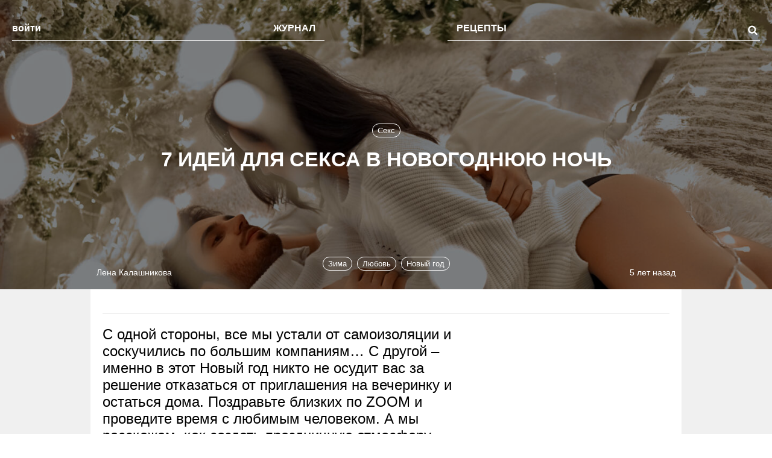

--- FILE ---
content_type: text/html; charset=UTF-8
request_url: https://the-challenger.ru/zhizn-2/sex-zhizn-2/7-idej-dlya-seksa-v-novogodnyuyu-noch/
body_size: 74157
content:
<!DOCTYPE html>
<html lang="ru-RU" class="no-js">
<head><meta charset="UTF-8"><script>if(navigator.userAgent.match(/MSIE|Internet Explorer/i)||navigator.userAgent.match(/Trident\/7\..*?rv:11/i)){var href=document.location.href;if(!href.match(/[?&]nowprocket/)){if(href.indexOf("?")==-1){if(href.indexOf("#")==-1){document.location.href=href+"?nowprocket=1"}else{document.location.href=href.replace("#","?nowprocket=1#")}}else{if(href.indexOf("#")==-1){document.location.href=href+"&nowprocket=1"}else{document.location.href=href.replace("#","&nowprocket=1#")}}}}</script><script>class RocketLazyLoadScripts{constructor(){this.triggerEvents=["keydown","mousedown","mousemove","touchmove","touchstart","touchend","wheel"],this.userEventHandler=this._triggerListener.bind(this),this.touchStartHandler=this._onTouchStart.bind(this),this.touchMoveHandler=this._onTouchMove.bind(this),this.touchEndHandler=this._onTouchEnd.bind(this),this.clickHandler=this._onClick.bind(this),this.interceptedClicks=[],window.addEventListener("pageshow",(e=>{this.persisted=e.persisted})),window.addEventListener("DOMContentLoaded",(()=>{this._preconnect3rdParties()})),this.delayedScripts={normal:[],async:[],defer:[]},this.allJQueries=[]}_addUserInteractionListener(e){document.hidden?e._triggerListener():(this.triggerEvents.forEach((t=>window.addEventListener(t,e.userEventHandler,{passive:!0}))),window.addEventListener("touchstart",e.touchStartHandler,{passive:!0}),window.addEventListener("mousedown",e.touchStartHandler),document.addEventListener("visibilitychange",e.userEventHandler))}_removeUserInteractionListener(){this.triggerEvents.forEach((e=>window.removeEventListener(e,this.userEventHandler,{passive:!0}))),document.removeEventListener("visibilitychange",this.userEventHandler)}_onTouchStart(e){"HTML"!==e.target.tagName&&(window.addEventListener("touchend",this.touchEndHandler),window.addEventListener("mouseup",this.touchEndHandler),window.addEventListener("touchmove",this.touchMoveHandler,{passive:!0}),window.addEventListener("mousemove",this.touchMoveHandler),e.target.addEventListener("click",this.clickHandler),this._renameDOMAttribute(e.target,"onclick","rocket-onclick"))}_onTouchMove(e){window.removeEventListener("touchend",this.touchEndHandler),window.removeEventListener("mouseup",this.touchEndHandler),window.removeEventListener("touchmove",this.touchMoveHandler,{passive:!0}),window.removeEventListener("mousemove",this.touchMoveHandler),e.target.removeEventListener("click",this.clickHandler),this._renameDOMAttribute(e.target,"rocket-onclick","onclick")}_onTouchEnd(e){window.removeEventListener("touchend",this.touchEndHandler),window.removeEventListener("mouseup",this.touchEndHandler),window.removeEventListener("touchmove",this.touchMoveHandler,{passive:!0}),window.removeEventListener("mousemove",this.touchMoveHandler)}_onClick(e){e.target.removeEventListener("click",this.clickHandler),this._renameDOMAttribute(e.target,"rocket-onclick","onclick"),this.interceptedClicks.push(e),e.preventDefault(),e.stopPropagation(),e.stopImmediatePropagation()}_replayClicks(){window.removeEventListener("touchstart",this.touchStartHandler,{passive:!0}),window.removeEventListener("mousedown",this.touchStartHandler),this.interceptedClicks.forEach((e=>{e.target.dispatchEvent(new MouseEvent("click",{view:e.view,bubbles:!0,cancelable:!0}))}))}_renameDOMAttribute(e,t,n){e.hasAttribute&&e.hasAttribute(t)&&(event.target.setAttribute(n,event.target.getAttribute(t)),event.target.removeAttribute(t))}_triggerListener(){this._removeUserInteractionListener(this),"loading"===document.readyState?document.addEventListener("DOMContentLoaded",this._loadEverythingNow.bind(this)):this._loadEverythingNow()}_preconnect3rdParties(){let e=[];document.querySelectorAll("script[type=rocketlazyloadscript]").forEach((t=>{if(t.hasAttribute("src")){const n=new URL(t.src).origin;n!==location.origin&&e.push({src:n,crossOrigin:t.crossOrigin||"module"===t.getAttribute("data-rocket-type")})}})),e=[...new Map(e.map((e=>[JSON.stringify(e),e]))).values()],this._batchInjectResourceHints(e,"preconnect")}async _loadEverythingNow(){this.lastBreath=Date.now(),this._delayEventListeners(),this._delayJQueryReady(this),this._handleDocumentWrite(),this._registerAllDelayedScripts(),this._preloadAllScripts(),await this._loadScriptsFromList(this.delayedScripts.normal),await this._loadScriptsFromList(this.delayedScripts.defer),await this._loadScriptsFromList(this.delayedScripts.async);try{await this._triggerDOMContentLoaded(),await this._triggerWindowLoad()}catch(e){}window.dispatchEvent(new Event("rocket-allScriptsLoaded")),this._replayClicks()}_registerAllDelayedScripts(){document.querySelectorAll("script[type=rocketlazyloadscript]").forEach((e=>{e.hasAttribute("src")?e.hasAttribute("async")&&!1!==e.async?this.delayedScripts.async.push(e):e.hasAttribute("defer")&&!1!==e.defer||"module"===e.getAttribute("data-rocket-type")?this.delayedScripts.defer.push(e):this.delayedScripts.normal.push(e):this.delayedScripts.normal.push(e)}))}async _transformScript(e){return await this._littleBreath(),new Promise((t=>{const n=document.createElement("script");[...e.attributes].forEach((e=>{let t=e.nodeName;"type"!==t&&("data-rocket-type"===t&&(t="type"),n.setAttribute(t,e.nodeValue))})),e.hasAttribute("src")?(n.addEventListener("load",t),n.addEventListener("error",t)):(n.text=e.text,t());try{e.parentNode.replaceChild(n,e)}catch(e){t()}}))}async _loadScriptsFromList(e){const t=e.shift();return t?(await this._transformScript(t),this._loadScriptsFromList(e)):Promise.resolve()}_preloadAllScripts(){this._batchInjectResourceHints([...this.delayedScripts.normal,...this.delayedScripts.defer,...this.delayedScripts.async],"preload")}_batchInjectResourceHints(e,t){var n=document.createDocumentFragment();e.forEach((e=>{if(e.src){const i=document.createElement("link");i.href=e.src,i.rel=t,"preconnect"!==t&&(i.as="script"),e.getAttribute&&"module"===e.getAttribute("data-rocket-type")&&(i.crossOrigin=!0),e.crossOrigin&&(i.crossOrigin=e.crossOrigin),n.appendChild(i)}})),document.head.appendChild(n)}_delayEventListeners(){let e={};function t(t,n){!function(t){function n(n){return e[t].eventsToRewrite.indexOf(n)>=0?"rocket-"+n:n}e[t]||(e[t]={originalFunctions:{add:t.addEventListener,remove:t.removeEventListener},eventsToRewrite:[]},t.addEventListener=function(){arguments[0]=n(arguments[0]),e[t].originalFunctions.add.apply(t,arguments)},t.removeEventListener=function(){arguments[0]=n(arguments[0]),e[t].originalFunctions.remove.apply(t,arguments)})}(t),e[t].eventsToRewrite.push(n)}function n(e,t){let n=e[t];Object.defineProperty(e,t,{get:()=>n||function(){},set(i){e["rocket"+t]=n=i}})}t(document,"DOMContentLoaded"),t(window,"DOMContentLoaded"),t(window,"load"),t(window,"pageshow"),t(document,"readystatechange"),n(document,"onreadystatechange"),n(window,"onload"),n(window,"onpageshow")}_delayJQueryReady(e){let t=window.jQuery;Object.defineProperty(window,"jQuery",{get:()=>t,set(n){if(n&&n.fn&&!e.allJQueries.includes(n)){n.fn.ready=n.fn.init.prototype.ready=function(t){e.domReadyFired?t.bind(document)(n):document.addEventListener("rocket-DOMContentLoaded",(()=>t.bind(document)(n)))};const t=n.fn.on;n.fn.on=n.fn.init.prototype.on=function(){if(this[0]===window){function e(e){return e.split(" ").map((e=>"load"===e||0===e.indexOf("load.")?"rocket-jquery-load":e)).join(" ")}"string"==typeof arguments[0]||arguments[0]instanceof String?arguments[0]=e(arguments[0]):"object"==typeof arguments[0]&&Object.keys(arguments[0]).forEach((t=>{delete Object.assign(arguments[0],{[e(t)]:arguments[0][t]})[t]}))}return t.apply(this,arguments),this},e.allJQueries.push(n)}t=n}})}async _triggerDOMContentLoaded(){this.domReadyFired=!0,await this._littleBreath(),document.dispatchEvent(new Event("rocket-DOMContentLoaded")),await this._littleBreath(),window.dispatchEvent(new Event("rocket-DOMContentLoaded")),await this._littleBreath(),document.dispatchEvent(new Event("rocket-readystatechange")),await this._littleBreath(),document.rocketonreadystatechange&&document.rocketonreadystatechange()}async _triggerWindowLoad(){await this._littleBreath(),window.dispatchEvent(new Event("rocket-load")),await this._littleBreath(),window.rocketonload&&window.rocketonload(),await this._littleBreath(),this.allJQueries.forEach((e=>e(window).trigger("rocket-jquery-load"))),await this._littleBreath();const e=new Event("rocket-pageshow");e.persisted=this.persisted,window.dispatchEvent(e),await this._littleBreath(),window.rocketonpageshow&&window.rocketonpageshow({persisted:this.persisted})}_handleDocumentWrite(){const e=new Map;document.write=document.writeln=function(t){const n=document.currentScript,i=document.createRange(),r=n.parentElement;let o=e.get(n);void 0===o&&(o=n.nextSibling,e.set(n,o));const s=document.createDocumentFragment();i.setStart(s,0),s.appendChild(i.createContextualFragment(t)),r.insertBefore(s,o)}}async _littleBreath(){Date.now()-this.lastBreath>45&&(await this._requestAnimFrame(),this.lastBreath=Date.now())}async _requestAnimFrame(){return document.hidden?new Promise((e=>setTimeout(e))):new Promise((e=>requestAnimationFrame(e)))}static run(){const e=new RocketLazyLoadScripts;e._addUserInteractionListener(e)}}RocketLazyLoadScripts.run();</script>
    <!--adfinity-->
    <script src="//cdn.adfinity.pro/code/the-challenger.ru/adfinity.js"></script>
    <!--/adfinity-->

    
            <meta name="viewport" content="width=device-width, initial-scale=1, maximum-scale=3, user-scalable=yes">
        <link rel="profile" href="//gmpg.org/xfn/11">
    <meta name="verify-admitad" content="57b0b91418"/>
    <!-- Google Tag Manager -->
    <script type="rocketlazyloadscript">(function (w, d, s, l, i) {
            w[l] = w[l] || [];
            w[l].push({
                'gtm.start':
                    new Date().getTime(), event: 'gtm.js'
            });
            var f = d.getElementsByTagName(s)[0],
                j = d.createElement(s), dl = l != 'dataLayer' ? '&l=' + l : '';
            j.async = true;
            j.src =
                'https://www.googletagmanager.com/gtm.js?id=' + i + dl;
            f.parentNode.insertBefore(j, f);
        })(window, document, 'script', 'dataLayer', 'GTM-TWRW3P');</script>
    <!-- End Google Tag Manager -->
	<meta name='robots' content='index, follow, max-image-preview:large, max-snippet:-1, max-video-preview:-1' />

	<!-- This site is optimized with the Yoast SEO plugin v19.14 - https://yoast.com/wordpress/plugins/seo/ -->
	<title>7 идей для секса в новогоднюю ночь - The-Challenger.ru</title><link rel="stylesheet" href="//the-challenger.ru/wp-content/cache/min/1/9625f690f080f4bfcfea9843651b52f3.css" media="all" data-minify="1" />
	<meta name="description" content="С одной стороны, все мы устали от самоизоляции и соскучились по большим компаниям… С другой – именно в этот Новый год никто не осудит вас за решение отказаться от приглашения на вечеринку и остаться дома. Поздравьте близких по ZOOM и проведите время с любимым человеком. А мы расскажем, как создать праздничную атмосферу." />
	<link rel="canonical" href="//the-challenger.ru/zhizn-2/sex-zhizn-2/7-idej-dlya-seksa-v-novogodnyuyu-noch/" />
	<meta property="og:locale" content="ru_RU" />
	<meta property="og:type" content="article" />
	<meta property="og:title" content="7 идей для секса в новогоднюю ночь - The-Challenger.ru" />
	<meta property="og:description" content="С одной стороны, все мы устали от самоизоляции и соскучились по большим компаниям… С другой – именно в этот Новый год никто не осудит вас за решение отказаться от приглашения на вечеринку и остаться дома. Поздравьте близких по ZOOM и проведите время с любимым человеком. А мы расскажем, как создать праздничную атмосферу." />
	<meta property="og:url" content="https://the-challenger.ru/zhizn-2/sex-zhizn-2/7-idej-dlya-seksa-v-novogodnyuyu-noch/" />
	<meta property="og:site_name" content="The-Challenger.ru" />
	<meta property="article:publisher" content="https://www.facebook.com/challengr" />
	<meta property="article:published_time" content="2020-12-28T08:00:02+00:00" />
	<meta property="article:modified_time" content="2021-07-06T05:32:59+00:00" />
	<meta property="og:image" content="https://the-challenger.ru/wp-content/uploads/2020/12/shutterstock_1233163873-800x558.jpg" />
	<meta property="og:image:width" content="800" />
	<meta property="og:image:height" content="558" />
	<meta property="og:image:type" content="image/jpeg" />
	<meta name="author" content="Лена Калашникова" />
	<meta name="twitter:card" content="summary_large_image" />
	<meta name="twitter:creator" content="@thechallengerru" />
	<meta name="twitter:site" content="@thechallengerru" />
	<script type="application/ld+json" class="yoast-schema-graph">{"@context":"https://schema.org","@graph":[{"@type":"WebPage","@id":"https://the-challenger.ru/zhizn-2/sex-zhizn-2/7-idej-dlya-seksa-v-novogodnyuyu-noch/","url":"https://the-challenger.ru/zhizn-2/sex-zhizn-2/7-idej-dlya-seksa-v-novogodnyuyu-noch/","name":"7 идей для секса в новогоднюю ночь - The-Challenger.ru","isPartOf":{"@id":"https://the-challenger.ru/#website"},"primaryImageOfPage":{"@id":"https://the-challenger.ru/zhizn-2/sex-zhizn-2/7-idej-dlya-seksa-v-novogodnyuyu-noch/#primaryimage"},"image":{"@id":"https://the-challenger.ru/zhizn-2/sex-zhizn-2/7-idej-dlya-seksa-v-novogodnyuyu-noch/#primaryimage"},"thumbnailUrl":"https://the-challenger.ru/wp-content/uploads/2020/12/shutterstock_1233163873.jpg","datePublished":"2020-12-28T08:00:02+00:00","dateModified":"2021-07-06T05:32:59+00:00","author":{"@id":"https://the-challenger.ru/#/schema/person/b6b4fd7ac2f733fe03eea4e72f09b357"},"breadcrumb":{"@id":"https://the-challenger.ru/zhizn-2/sex-zhizn-2/7-idej-dlya-seksa-v-novogodnyuyu-noch/#breadcrumb"},"inLanguage":"ru-RU","potentialAction":[{"@type":"ReadAction","target":["https://the-challenger.ru/zhizn-2/sex-zhizn-2/7-idej-dlya-seksa-v-novogodnyuyu-noch/"]}]},{"@type":"ImageObject","inLanguage":"ru-RU","@id":"https://the-challenger.ru/zhizn-2/sex-zhizn-2/7-idej-dlya-seksa-v-novogodnyuyu-noch/#primaryimage","url":"https://the-challenger.ru/wp-content/uploads/2020/12/shutterstock_1233163873.jpg","contentUrl":"https://the-challenger.ru/wp-content/uploads/2020/12/shutterstock_1233163873.jpg","width":1440,"height":1004},{"@type":"BreadcrumbList","@id":"https://the-challenger.ru/zhizn-2/sex-zhizn-2/7-idej-dlya-seksa-v-novogodnyuyu-noch/#breadcrumb","itemListElement":[{"@type":"ListItem","position":1,"name":"Главная страница","item":"https://the-challenger.ru/"},{"@type":"ListItem","position":2,"name":"7 идей для секса в новогоднюю ночь"}]},{"@type":"WebSite","@id":"https://the-challenger.ru/#website","url":"https://the-challenger.ru/","name":"The-Challenger.ru","description":"Ты можешь больше!","potentialAction":[{"@type":"SearchAction","target":{"@type":"EntryPoint","urlTemplate":"https://the-challenger.ru/?s={search_term_string}"},"query-input":"required name=search_term_string"}],"inLanguage":"ru-RU"},{"@type":"Person","@id":"https://the-challenger.ru/#/schema/person/b6b4fd7ac2f733fe03eea4e72f09b357","name":"Лена Калашникова","image":{"@type":"ImageObject","inLanguage":"ru-RU","@id":"https://the-challenger.ru/#/schema/person/image/","url":"https://secure.gravatar.com/avatar/bd7ed5d2ca8961bd1ee684d63049cbb4?s=96&d=retro&r=g","contentUrl":"https://secure.gravatar.com/avatar/bd7ed5d2ca8961bd1ee684d63049cbb4?s=96&d=retro&r=g","caption":"Лена Калашникова"},"url":"https://the-challenger.ru/author/lkthe-challenger-ru/"}]}</script>
	<!-- / Yoast SEO plugin. -->


<link rel='dns-prefetch' href='//yastatic.net' />

<link rel="alternate" type="application/rss+xml" title="The-Challenger.ru &raquo; Лента" href="//the-challenger.ru/feed/" />
<style type="text/css">
img.wp-smiley,
img.emoji {
	display: inline !important;
	border: none !important;
	box-shadow: none !important;
	height: 1em !important;
	width: 1em !important;
	margin: 0 0.07em !important;
	vertical-align: -0.1em !important;
	background: none !important;
	padding: 0 !important;
}
</style>
	

<style id='global-styles-inline-css' type='text/css'>
body{--wp--preset--color--black: #000000;--wp--preset--color--cyan-bluish-gray: #abb8c3;--wp--preset--color--white: #ffffff;--wp--preset--color--pale-pink: #f78da7;--wp--preset--color--vivid-red: #cf2e2e;--wp--preset--color--luminous-vivid-orange: #ff6900;--wp--preset--color--luminous-vivid-amber: #fcb900;--wp--preset--color--light-green-cyan: #7bdcb5;--wp--preset--color--vivid-green-cyan: #00d084;--wp--preset--color--pale-cyan-blue: #8ed1fc;--wp--preset--color--vivid-cyan-blue: #0693e3;--wp--preset--color--vivid-purple: #9b51e0;--wp--preset--gradient--vivid-cyan-blue-to-vivid-purple: linear-gradient(135deg,rgba(6,147,227,1) 0%,rgb(155,81,224) 100%);--wp--preset--gradient--light-green-cyan-to-vivid-green-cyan: linear-gradient(135deg,rgb(122,220,180) 0%,rgb(0,208,130) 100%);--wp--preset--gradient--luminous-vivid-amber-to-luminous-vivid-orange: linear-gradient(135deg,rgba(252,185,0,1) 0%,rgba(255,105,0,1) 100%);--wp--preset--gradient--luminous-vivid-orange-to-vivid-red: linear-gradient(135deg,rgba(255,105,0,1) 0%,rgb(207,46,46) 100%);--wp--preset--gradient--very-light-gray-to-cyan-bluish-gray: linear-gradient(135deg,rgb(238,238,238) 0%,rgb(169,184,195) 100%);--wp--preset--gradient--cool-to-warm-spectrum: linear-gradient(135deg,rgb(74,234,220) 0%,rgb(151,120,209) 20%,rgb(207,42,186) 40%,rgb(238,44,130) 60%,rgb(251,105,98) 80%,rgb(254,248,76) 100%);--wp--preset--gradient--blush-light-purple: linear-gradient(135deg,rgb(255,206,236) 0%,rgb(152,150,240) 100%);--wp--preset--gradient--blush-bordeaux: linear-gradient(135deg,rgb(254,205,165) 0%,rgb(254,45,45) 50%,rgb(107,0,62) 100%);--wp--preset--gradient--luminous-dusk: linear-gradient(135deg,rgb(255,203,112) 0%,rgb(199,81,192) 50%,rgb(65,88,208) 100%);--wp--preset--gradient--pale-ocean: linear-gradient(135deg,rgb(255,245,203) 0%,rgb(182,227,212) 50%,rgb(51,167,181) 100%);--wp--preset--gradient--electric-grass: linear-gradient(135deg,rgb(202,248,128) 0%,rgb(113,206,126) 100%);--wp--preset--gradient--midnight: linear-gradient(135deg,rgb(2,3,129) 0%,rgb(40,116,252) 100%);--wp--preset--duotone--dark-grayscale: url('#wp-duotone-dark-grayscale');--wp--preset--duotone--grayscale: url('#wp-duotone-grayscale');--wp--preset--duotone--purple-yellow: url('#wp-duotone-purple-yellow');--wp--preset--duotone--blue-red: url('#wp-duotone-blue-red');--wp--preset--duotone--midnight: url('#wp-duotone-midnight');--wp--preset--duotone--magenta-yellow: url('#wp-duotone-magenta-yellow');--wp--preset--duotone--purple-green: url('#wp-duotone-purple-green');--wp--preset--duotone--blue-orange: url('#wp-duotone-blue-orange');--wp--preset--font-size--small: 13px;--wp--preset--font-size--medium: 20px;--wp--preset--font-size--large: 36px;--wp--preset--font-size--x-large: 42px;--wp--preset--spacing--20: 0.44rem;--wp--preset--spacing--30: 0.67rem;--wp--preset--spacing--40: 1rem;--wp--preset--spacing--50: 1.5rem;--wp--preset--spacing--60: 2.25rem;--wp--preset--spacing--70: 3.38rem;--wp--preset--spacing--80: 5.06rem;}:where(.is-layout-flex){gap: 0.5em;}body .is-layout-flow > .alignleft{float: left;margin-inline-start: 0;margin-inline-end: 2em;}body .is-layout-flow > .alignright{float: right;margin-inline-start: 2em;margin-inline-end: 0;}body .is-layout-flow > .aligncenter{margin-left: auto !important;margin-right: auto !important;}body .is-layout-constrained > .alignleft{float: left;margin-inline-start: 0;margin-inline-end: 2em;}body .is-layout-constrained > .alignright{float: right;margin-inline-start: 2em;margin-inline-end: 0;}body .is-layout-constrained > .aligncenter{margin-left: auto !important;margin-right: auto !important;}body .is-layout-constrained > :where(:not(.alignleft):not(.alignright):not(.alignfull)){max-width: var(--wp--style--global--content-size);margin-left: auto !important;margin-right: auto !important;}body .is-layout-constrained > .alignwide{max-width: var(--wp--style--global--wide-size);}body .is-layout-flex{display: flex;}body .is-layout-flex{flex-wrap: wrap;align-items: center;}body .is-layout-flex > *{margin: 0;}:where(.wp-block-columns.is-layout-flex){gap: 2em;}.has-black-color{color: var(--wp--preset--color--black) !important;}.has-cyan-bluish-gray-color{color: var(--wp--preset--color--cyan-bluish-gray) !important;}.has-white-color{color: var(--wp--preset--color--white) !important;}.has-pale-pink-color{color: var(--wp--preset--color--pale-pink) !important;}.has-vivid-red-color{color: var(--wp--preset--color--vivid-red) !important;}.has-luminous-vivid-orange-color{color: var(--wp--preset--color--luminous-vivid-orange) !important;}.has-luminous-vivid-amber-color{color: var(--wp--preset--color--luminous-vivid-amber) !important;}.has-light-green-cyan-color{color: var(--wp--preset--color--light-green-cyan) !important;}.has-vivid-green-cyan-color{color: var(--wp--preset--color--vivid-green-cyan) !important;}.has-pale-cyan-blue-color{color: var(--wp--preset--color--pale-cyan-blue) !important;}.has-vivid-cyan-blue-color{color: var(--wp--preset--color--vivid-cyan-blue) !important;}.has-vivid-purple-color{color: var(--wp--preset--color--vivid-purple) !important;}.has-black-background-color{background-color: var(--wp--preset--color--black) !important;}.has-cyan-bluish-gray-background-color{background-color: var(--wp--preset--color--cyan-bluish-gray) !important;}.has-white-background-color{background-color: var(--wp--preset--color--white) !important;}.has-pale-pink-background-color{background-color: var(--wp--preset--color--pale-pink) !important;}.has-vivid-red-background-color{background-color: var(--wp--preset--color--vivid-red) !important;}.has-luminous-vivid-orange-background-color{background-color: var(--wp--preset--color--luminous-vivid-orange) !important;}.has-luminous-vivid-amber-background-color{background-color: var(--wp--preset--color--luminous-vivid-amber) !important;}.has-light-green-cyan-background-color{background-color: var(--wp--preset--color--light-green-cyan) !important;}.has-vivid-green-cyan-background-color{background-color: var(--wp--preset--color--vivid-green-cyan) !important;}.has-pale-cyan-blue-background-color{background-color: var(--wp--preset--color--pale-cyan-blue) !important;}.has-vivid-cyan-blue-background-color{background-color: var(--wp--preset--color--vivid-cyan-blue) !important;}.has-vivid-purple-background-color{background-color: var(--wp--preset--color--vivid-purple) !important;}.has-black-border-color{border-color: var(--wp--preset--color--black) !important;}.has-cyan-bluish-gray-border-color{border-color: var(--wp--preset--color--cyan-bluish-gray) !important;}.has-white-border-color{border-color: var(--wp--preset--color--white) !important;}.has-pale-pink-border-color{border-color: var(--wp--preset--color--pale-pink) !important;}.has-vivid-red-border-color{border-color: var(--wp--preset--color--vivid-red) !important;}.has-luminous-vivid-orange-border-color{border-color: var(--wp--preset--color--luminous-vivid-orange) !important;}.has-luminous-vivid-amber-border-color{border-color: var(--wp--preset--color--luminous-vivid-amber) !important;}.has-light-green-cyan-border-color{border-color: var(--wp--preset--color--light-green-cyan) !important;}.has-vivid-green-cyan-border-color{border-color: var(--wp--preset--color--vivid-green-cyan) !important;}.has-pale-cyan-blue-border-color{border-color: var(--wp--preset--color--pale-cyan-blue) !important;}.has-vivid-cyan-blue-border-color{border-color: var(--wp--preset--color--vivid-cyan-blue) !important;}.has-vivid-purple-border-color{border-color: var(--wp--preset--color--vivid-purple) !important;}.has-vivid-cyan-blue-to-vivid-purple-gradient-background{background: var(--wp--preset--gradient--vivid-cyan-blue-to-vivid-purple) !important;}.has-light-green-cyan-to-vivid-green-cyan-gradient-background{background: var(--wp--preset--gradient--light-green-cyan-to-vivid-green-cyan) !important;}.has-luminous-vivid-amber-to-luminous-vivid-orange-gradient-background{background: var(--wp--preset--gradient--luminous-vivid-amber-to-luminous-vivid-orange) !important;}.has-luminous-vivid-orange-to-vivid-red-gradient-background{background: var(--wp--preset--gradient--luminous-vivid-orange-to-vivid-red) !important;}.has-very-light-gray-to-cyan-bluish-gray-gradient-background{background: var(--wp--preset--gradient--very-light-gray-to-cyan-bluish-gray) !important;}.has-cool-to-warm-spectrum-gradient-background{background: var(--wp--preset--gradient--cool-to-warm-spectrum) !important;}.has-blush-light-purple-gradient-background{background: var(--wp--preset--gradient--blush-light-purple) !important;}.has-blush-bordeaux-gradient-background{background: var(--wp--preset--gradient--blush-bordeaux) !important;}.has-luminous-dusk-gradient-background{background: var(--wp--preset--gradient--luminous-dusk) !important;}.has-pale-ocean-gradient-background{background: var(--wp--preset--gradient--pale-ocean) !important;}.has-electric-grass-gradient-background{background: var(--wp--preset--gradient--electric-grass) !important;}.has-midnight-gradient-background{background: var(--wp--preset--gradient--midnight) !important;}.has-small-font-size{font-size: var(--wp--preset--font-size--small) !important;}.has-medium-font-size{font-size: var(--wp--preset--font-size--medium) !important;}.has-large-font-size{font-size: var(--wp--preset--font-size--large) !important;}.has-x-large-font-size{font-size: var(--wp--preset--font-size--x-large) !important;}
.wp-block-navigation a:where(:not(.wp-element-button)){color: inherit;}
:where(.wp-block-columns.is-layout-flex){gap: 2em;}
.wp-block-pullquote{font-size: 1.5em;line-height: 1.6;}
</style>







<style id='wpdiscuz-frontend-css-inline-css' type='text/css'>
 #wpdcom .wpd-blog-corrector .wpd-comment-label{color:#ffffff;background-color:#00B38F;border:none}#wpdcom .wpd-blog-corrector .wpd-comment-author, #wpdcom .wpd-blog-corrector .wpd-comment-author a{color:#00B38F}#wpdcom.wpd-layout-1 .wpd-comment .wpd-blog-corrector .wpd-avatar img{border-color:#00B38F}#wpdcom.wpd-layout-2 .wpd-comment .wpd-blog-corrector .wpd-avatar img{border-bottom-color:#00B38F}#wpdcom.wpd-layout-3 .wpd-blog-corrector .wpd-comment-subheader{border-top:1px dashed #00B38F}#wpdcom.wpd-layout-3 .wpd-reply .wpd-blog-corrector .wpd-comment-right{border-left:1px solid #00B38F}#wpdcom .wpd-blog-author .wpd-comment-label{color:#ffffff;background-color:#00B38F;border:none}#wpdcom .wpd-blog-author .wpd-comment-author, #wpdcom .wpd-blog-author .wpd-comment-author a{color:#00B38F}#wpdcom.wpd-layout-1 .wpd-comment .wpd-blog-author .wpd-avatar img{border-color:#00B38F}#wpdcom.wpd-layout-2 .wpd-comment .wpd-blog-author .wpd-avatar img{border-bottom-color:#00B38F}#wpdcom.wpd-layout-3 .wpd-blog-author .wpd-comment-subheader{border-top:1px dashed #00B38F}#wpdcom.wpd-layout-3 .wpd-reply .wpd-blog-author .wpd-comment-right{border-left:1px solid #00B38F}#wpdcom .wpd-blog-administrator .wpd-comment-label{color:#ffffff;background-color:#00B38F;border:none}#wpdcom .wpd-blog-administrator .wpd-comment-author, #wpdcom .wpd-blog-administrator .wpd-comment-author a{color:#00B38F}#wpdcom.wpd-layout-1 .wpd-comment .wpd-blog-administrator .wpd-avatar img{border-color:#00B38F}#wpdcom.wpd-layout-2 .wpd-comment.wpd-reply .wpd-comment-wrap.wpd-blog-administrator{border-left:3px solid #00B38F}#wpdcom.wpd-layout-2 .wpd-comment .wpd-blog-administrator .wpd-avatar img{border-bottom-color:#00B38F}#wpdcom.wpd-layout-3 .wpd-blog-administrator .wpd-comment-subheader{border-top:1px dashed #00B38F}#wpdcom.wpd-layout-3 .wpd-reply .wpd-blog-administrator .wpd-comment-right{border-left:1px solid #00B38F}#wpdcom .wpd-blog-editor .wpd-comment-label{color:#ffffff;background-color:#00B38F;border:none}#wpdcom .wpd-blog-editor .wpd-comment-author, #wpdcom .wpd-blog-editor .wpd-comment-author a{color:#00B38F}#wpdcom.wpd-layout-1 .wpd-comment .wpd-blog-editor .wpd-avatar img{border-color:#00B38F}#wpdcom.wpd-layout-2 .wpd-comment.wpd-reply .wpd-comment-wrap.wpd-blog-editor{border-left:3px solid #00B38F}#wpdcom.wpd-layout-2 .wpd-comment .wpd-blog-editor .wpd-avatar img{border-bottom-color:#00B38F}#wpdcom.wpd-layout-3 .wpd-blog-editor .wpd-comment-subheader{border-top:1px dashed #00B38F}#wpdcom.wpd-layout-3 .wpd-reply .wpd-blog-editor .wpd-comment-right{border-left:1px solid #00B38F}#wpdcom .wpd-blog-subscriber .wpd-comment-label{color:#ffffff;background-color:#00B38F;border:none}#wpdcom .wpd-blog-subscriber .wpd-comment-author, #wpdcom .wpd-blog-subscriber .wpd-comment-author a{color:#00B38F}#wpdcom.wpd-layout-2 .wpd-comment .wpd-blog-subscriber .wpd-avatar img{border-bottom-color:#00B38F}#wpdcom.wpd-layout-3 .wpd-blog-subscriber .wpd-comment-subheader{border-top:1px dashed #00B38F}#wpdcom .wpd-blog-mf_expert .wpd-comment-label{color:#ffffff;background-color:#00B38F;border:none}#wpdcom .wpd-blog-mf_expert .wpd-comment-author, #wpdcom .wpd-blog-mf_expert .wpd-comment-author a{color:#00B38F}#wpdcom.wpd-layout-1 .wpd-comment .wpd-blog-mf_expert .wpd-avatar img{border-color:#00B38F}#wpdcom.wpd-layout-2 .wpd-comment .wpd-blog-mf_expert .wpd-avatar img{border-bottom-color:#00B38F}#wpdcom.wpd-layout-3 .wpd-blog-mf_expert .wpd-comment-subheader{border-top:1px dashed #00B38F}#wpdcom.wpd-layout-3 .wpd-reply .wpd-blog-mf_expert .wpd-comment-right{border-left:1px solid #00B38F}#wpdcom .wpd-blog-wpseo_manager .wpd-comment-label{color:#ffffff;background-color:#00B38F;border:none}#wpdcom .wpd-blog-wpseo_manager .wpd-comment-author, #wpdcom .wpd-blog-wpseo_manager .wpd-comment-author a{color:#00B38F}#wpdcom.wpd-layout-1 .wpd-comment .wpd-blog-wpseo_manager .wpd-avatar img{border-color:#00B38F}#wpdcom.wpd-layout-2 .wpd-comment .wpd-blog-wpseo_manager .wpd-avatar img{border-bottom-color:#00B38F}#wpdcom.wpd-layout-3 .wpd-blog-wpseo_manager .wpd-comment-subheader{border-top:1px dashed #00B38F}#wpdcom.wpd-layout-3 .wpd-reply .wpd-blog-wpseo_manager .wpd-comment-right{border-left:1px solid #00B38F}#wpdcom .wpd-blog-wpseo_editor .wpd-comment-label{color:#ffffff;background-color:#00B38F;border:none}#wpdcom .wpd-blog-wpseo_editor .wpd-comment-author, #wpdcom .wpd-blog-wpseo_editor .wpd-comment-author a{color:#00B38F}#wpdcom.wpd-layout-1 .wpd-comment .wpd-blog-wpseo_editor .wpd-avatar img{border-color:#00B38F}#wpdcom.wpd-layout-2 .wpd-comment .wpd-blog-wpseo_editor .wpd-avatar img{border-bottom-color:#00B38F}#wpdcom.wpd-layout-3 .wpd-blog-wpseo_editor .wpd-comment-subheader{border-top:1px dashed #00B38F}#wpdcom.wpd-layout-3 .wpd-reply .wpd-blog-wpseo_editor .wpd-comment-right{border-left:1px solid #00B38F}#wpdcom .wpd-blog-post_author .wpd-comment-label{color:#ffffff;background-color:#00B38F;border:none}#wpdcom .wpd-blog-post_author .wpd-comment-author, #wpdcom .wpd-blog-post_author .wpd-comment-author a{color:#00B38F}#wpdcom .wpd-blog-post_author .wpd-avatar img{border-color:#00B38F}#wpdcom.wpd-layout-1 .wpd-comment .wpd-blog-post_author .wpd-avatar img{border-color:#00B38F}#wpdcom.wpd-layout-2 .wpd-comment.wpd-reply .wpd-comment-wrap.wpd-blog-post_author{border-left:3px solid #00B38F}#wpdcom.wpd-layout-2 .wpd-comment .wpd-blog-post_author .wpd-avatar img{border-bottom-color:#00B38F}#wpdcom.wpd-layout-3 .wpd-blog-post_author .wpd-comment-subheader{border-top:1px dashed #00B38F}#wpdcom.wpd-layout-3 .wpd-reply .wpd-blog-post_author .wpd-comment-right{border-left:1px solid #00B38F}#wpdcom .wpd-blog-guest .wpd-comment-label{color:#ffffff;background-color:#00B38F;border:none}#wpdcom .wpd-blog-guest .wpd-comment-author, #wpdcom .wpd-blog-guest .wpd-comment-author a{color:#00B38F}#wpdcom.wpd-layout-3 .wpd-blog-guest .wpd-comment-subheader{border-top:1px dashed #00B38F}#comments, #respond, .comments-area, #wpdcom{}#wpdcom .ql-editor > *{color:#777777}#wpdcom .ql-editor::before{}#wpdcom .ql-toolbar{border:1px solid #DDDDDD;border-top:none}#wpdcom .ql-container{border:1px solid #DDDDDD;border-bottom:none}#wpdcom .wpd-form-row .wpdiscuz-item input[type="text"], #wpdcom .wpd-form-row .wpdiscuz-item input[type="email"], #wpdcom .wpd-form-row .wpdiscuz-item input[type="url"], #wpdcom .wpd-form-row .wpdiscuz-item input[type="color"], #wpdcom .wpd-form-row .wpdiscuz-item input[type="date"], #wpdcom .wpd-form-row .wpdiscuz-item input[type="datetime"], #wpdcom .wpd-form-row .wpdiscuz-item input[type="datetime-local"], #wpdcom .wpd-form-row .wpdiscuz-item input[type="month"], #wpdcom .wpd-form-row .wpdiscuz-item input[type="number"], #wpdcom .wpd-form-row .wpdiscuz-item input[type="time"], #wpdcom textarea, #wpdcom select{border:1px solid #DDDDDD;color:#777777}#wpdcom .wpd-form-row .wpdiscuz-item textarea{border:1px solid #DDDDDD}#wpdcom input::placeholder, #wpdcom textarea::placeholder, #wpdcom input::-moz-placeholder, #wpdcom textarea::-webkit-input-placeholder{}#wpdcom .wpd-comment-text{color:#777777}#wpdcom .wpd-thread-head .wpd-thread-info{border-bottom:2px solid #00B38F}#wpdcom .wpd-thread-head .wpd-thread-info.wpd-reviews-tab svg{fill:#00B38F}#wpdcom .wpd-thread-head .wpdiscuz-user-settings{border-bottom:2px solid #00B38F}#wpdcom .wpd-thread-head .wpdiscuz-user-settings:hover{color:#00B38F}#wpdcom .wpd-comment .wpd-follow-link:hover{color:#00B38F}#wpdcom .wpd-comment-status .wpd-sticky{color:#00B38F}#wpdcom .wpd-thread-filter .wpdf-active{color:#00B38F;border-bottom-color:#00B38F}#wpdcom .wpd-comment-info-bar{border:1px dashed #33c3a6;background:#e6f8f4}#wpdcom .wpd-comment-info-bar .wpd-current-view i{color:#00B38F}#wpdcom .wpd-filter-view-all:hover{background:#00B38F}#wpdcom .wpdiscuz-item .wpdiscuz-rating > label{color:#DDDDDD}#wpdcom .wpdiscuz-item .wpdiscuz-rating:not(:checked) > label:hover, .wpdiscuz-rating:not(:checked) > label:hover ~ label{}#wpdcom .wpdiscuz-item .wpdiscuz-rating > input ~ label:hover, #wpdcom .wpdiscuz-item .wpdiscuz-rating > input:not(:checked) ~ label:hover ~ label, #wpdcom .wpdiscuz-item .wpdiscuz-rating > input:not(:checked) ~ label:hover ~ label{color:#FFED85}#wpdcom .wpdiscuz-item .wpdiscuz-rating > input:checked ~ label:hover, #wpdcom .wpdiscuz-item .wpdiscuz-rating > input:checked ~ label:hover, #wpdcom .wpdiscuz-item .wpdiscuz-rating > label:hover ~ input:checked ~ label, #wpdcom .wpdiscuz-item .wpdiscuz-rating > input:checked + label:hover ~ label, #wpdcom .wpdiscuz-item .wpdiscuz-rating > input:checked ~ label:hover ~ label, .wpd-custom-field .wcf-active-star, #wpdcom .wpdiscuz-item .wpdiscuz-rating > input:checked ~ label{color:#FFD700}#wpd-post-rating .wpd-rating-wrap .wpd-rating-stars svg .wpd-star{fill:#DDDDDD}#wpd-post-rating .wpd-rating-wrap .wpd-rating-stars svg .wpd-active{fill:#FFD700}#wpd-post-rating .wpd-rating-wrap .wpd-rate-starts svg .wpd-star{fill:#DDDDDD}#wpd-post-rating .wpd-rating-wrap .wpd-rate-starts:hover svg .wpd-star{fill:#FFED85}#wpd-post-rating.wpd-not-rated .wpd-rating-wrap .wpd-rate-starts svg:hover ~ svg .wpd-star{fill:#DDDDDD}.wpdiscuz-post-rating-wrap .wpd-rating .wpd-rating-wrap .wpd-rating-stars svg .wpd-star{fill:#DDDDDD}.wpdiscuz-post-rating-wrap .wpd-rating .wpd-rating-wrap .wpd-rating-stars svg .wpd-active{fill:#FFD700}#wpdcom .wpd-comment .wpd-follow-active{color:#ff7a00}#wpdcom .page-numbers{color:#555;border:#555 1px solid}#wpdcom span.current{background:#555}#wpdcom.wpd-layout-1 .wpd-new-loaded-comment > .wpd-comment-wrap > .wpd-comment-right{background:#FFFAD6}#wpdcom.wpd-layout-2 .wpd-new-loaded-comment.wpd-comment > .wpd-comment-wrap > .wpd-comment-right{background:#FFFAD6}#wpdcom.wpd-layout-2 .wpd-new-loaded-comment.wpd-comment.wpd-reply > .wpd-comment-wrap > .wpd-comment-right{background:transparent}#wpdcom.wpd-layout-2 .wpd-new-loaded-comment.wpd-comment.wpd-reply > .wpd-comment-wrap{background:#FFFAD6}#wpdcom.wpd-layout-3 .wpd-new-loaded-comment.wpd-comment > .wpd-comment-wrap > .wpd-comment-right{background:#FFFAD6}#wpdcom .wpd-follow:hover i, #wpdcom .wpd-unfollow:hover i, #wpdcom .wpd-comment .wpd-follow-active:hover i{color:#00B38F}#wpdcom .wpdiscuz-readmore{cursor:pointer;color:#00B38F}.wpd-custom-field .wcf-pasiv-star, #wpcomm .wpdiscuz-item .wpdiscuz-rating > label{color:#DDDDDD}.wpd-wrapper .wpd-list-item.wpd-active{border-top:3px solid #00B38F}#wpdcom.wpd-layout-2 .wpd-comment.wpd-reply.wpd-unapproved-comment .wpd-comment-wrap{border-left:3px solid #FFFAD6}#wpdcom.wpd-layout-3 .wpd-comment.wpd-reply.wpd-unapproved-comment .wpd-comment-right{border-left:1px solid #FFFAD6}#wpdcom .wpd-prim-button{background-color:#07B290;color:#FFFFFF}#wpdcom .wpd_label__check i.wpdicon-on{color:#07B290;border:1px solid #83d9c8}#wpd-bubble-wrapper #wpd-bubble-all-comments-count{color:#1DB99A}#wpd-bubble-wrapper > div{background-color:#1DB99A}#wpd-bubble-wrapper > #wpd-bubble #wpd-bubble-add-message{background-color:#1DB99A}#wpd-bubble-wrapper > #wpd-bubble #wpd-bubble-add-message::before{border-left-color:#1DB99A;border-right-color:#1DB99A}#wpd-bubble-wrapper.wpd-right-corner > #wpd-bubble #wpd-bubble-add-message::before{border-left-color:#1DB99A;border-right-color:#1DB99A}.wpd-inline-icon-wrapper path.wpd-inline-icon-first{fill:#1DB99A}.wpd-inline-icon-count{background-color:#1DB99A}.wpd-inline-icon-count::before{border-right-color:#1DB99A}.wpd-inline-form-wrapper::before{border-bottom-color:#1DB99A}.wpd-inline-form-question{background-color:#1DB99A}.wpd-inline-form{background-color:#1DB99A}.wpd-last-inline-comments-wrapper{border-color:#1DB99A}.wpd-last-inline-comments-wrapper::before{border-bottom-color:#1DB99A}.wpd-last-inline-comments-wrapper .wpd-view-all-inline-comments{background:#1DB99A}.wpd-last-inline-comments-wrapper .wpd-view-all-inline-comments:hover,.wpd-last-inline-comments-wrapper .wpd-view-all-inline-comments:active,.wpd-last-inline-comments-wrapper .wpd-view-all-inline-comments:focus{background-color:#1DB99A}#wpdcom .ql-snow .ql-tooltip[data-mode="link"]::before{content:"Enter link:"}#wpdcom .ql-snow .ql-tooltip.ql-editing a.ql-action::after{content:"Сохранить"}.comments-area{width:auto}
</style>







<script type="rocketlazyloadscript" data-rocket-type='text/javascript' src='//the-challenger.ru/wp-includes/js/jquery/jquery.min.js?ver=3.6.1' id='jquery-core-js'></script>
<script type="rocketlazyloadscript" data-minify="1" data-rocket-type='text/javascript' src='//the-challenger.ru/wp-content/cache/min/1/wp-content/plugins/paywall_posts/js/plugin.js?ver=1700490710' id='rsp-pw_posts-js-js' defer></script>
<script type="rocketlazyloadscript" data-minify="1" data-rocket-type='text/javascript' src='//the-challenger.ru/wp-content/cache/min/1/wp-content/plugins/rsp-tests/rsp-tests_scripts.js?ver=1700490710' id='rsp-tests_scripts-js' defer></script>
<link rel="EditURI" type="application/rsd+xml" title="RSD" href="//the-challenger.ru/xmlrpc.php?rsd" />
<link rel="wlwmanifest" type="application/wlwmanifest+xml" href="//the-challenger.ru/wp-includes/wlwmanifest.xml" />
<meta name="generator" content="WordPress 6.1.1" />
<link rel='shortlink' href='//the-challenger.ru/?p=1776173' />
<link rel="alternate" type="application/json+oembed" href="//the-challenger.ru/wp-json/oembed/1.0/embed?url=https%3A%2F%2Fthe-challenger.ru%2Fzhizn-2%2Fsex-zhizn-2%2F7-idej-dlya-seksa-v-novogodnyuyu-noch%2F" />
<link rel="alternate" type="text/xml+oembed" href="//the-challenger.ru/wp-json/oembed/1.0/embed?url=https%3A%2F%2Fthe-challenger.ru%2Fzhizn-2%2Fsex-zhizn-2%2F7-idej-dlya-seksa-v-novogodnyuyu-noch%2F&#038;format=xml" />

				<!-- Mihdan_Statistics -->
				<script type="rocketlazyloadscript">
					var mihdan_statistics = {"post_id":1776173,"ajax_url":"https:\/\/the-challenger.ru\/wp-json\/mihdan-statistics\/v1.0\/increment"};
					(function(){
						var js = document.createElement('script'); js.type = 'text/javascript'; js.async = true;
						js.src = 'https://the-challenger.ru/wp-content/plugins/mihdan-statistics/assets/js/views.js';
						var s = document.getElementsByTagName('script')[0]; s.parentNode.insertBefore(js, s);
					})();
				</script>
				<!-- /Mihdan_Statistics -->
									<!--медиатор-->
		<meta name="mediator" content="1776173" />
		<meta name="mediator_author" content="Лена Калашникова" />
		<meta name="mediator_theme" content="Секс" />
		<meta name="mediator_published_time" content="2020-12-28T11:00:02+03:00" />
		<!--/медиатор-->
		    <!-- favicon -->
    <link rel="shortcut icon" href="//the-challenger.ru/wp-content/themes/rspchallenger/images/favicon/favicon-64x64.png" type="image/x-icon">
    <link rel="apple-touch-icon-precomposed" href="//the-challenger.ru/wp-content/themes/rspchallenger/images/favicon/apple-icon-57x57.png">
    <link rel="apple-touch-icon-precomposed" sizes="114x114" href="//the-challenger.ru/wp-content/themes/rspchallenger/images/favicon/apple-icon-57x57@2x.png">
    <link rel="apple-touch-icon-precomposed" sizes="72x72" href="//the-challenger.ru/wp-content/themes/rspchallenger/images/favicon/apple-icon-72x72.png">
    <link rel="apple-touch-icon-precomposed" sizes="144x144" href="//the-challenger.ru/wp-content/themes/rspchallenger/images/favicon/apple-icon-72x72@2x.png">
    <!-- /favicon -->        <script type="rocketlazyloadscript" data-rocket-type="text/javascript">
            WebFontConfig = {
                classes: false,
                events: false,
                google: {
                    families: [
                        'Roboto:400,700:cyrillic&display=swap',
                        'Roboto+Condensed:400,700:cyrillic&display=swap'
                    ]
                }
            };
            (function( d ) {
                var wf = d.createElement('script'),
                    s = d.getElementsByTagName('script')[0];
                wf.src = 'https://ajax.googleapis.com/ajax/libs/webfont/1.6.26/webfont.js';
                wf.async = true;
                s.parentNode.insertBefore(wf, s);
            })( document );
        </script>
	    		<style type="text/css" id="wp-custom-css">
			#wpdcom .wpd-comment-footer .wpd-vote-up svg,
#wpdcom .wpd-comment-footer .wpd-vote-down svg {
    width: 16px;
		height: 16px;
}		</style>
		<noscript><style> .wpb_animate_when_almost_visible { opacity: 1; }</style></noscript>
    <!--script async type="text/javascript" src="//s.clickiocdn.com/t/220128/360_light.js"></script>



    <script type="rocketlazyloadscript" async src='//yastatic.net/pcode/adfox/header-bidding.js'></script>
    <script>
        var adfoxBiddersMap = {
            'myTarget': '816008' ,
            'betweenDigital': '871789' ,
            'buzzoola': '880620' ,
        };
        var adUnits = [
            {
                code: 'adfox_160216607781568281',
                sizes: [ [300,600] ],
                bids: [
                    {
                        bidder: 'myTarget',
                        params: {
                            placementId: 830549,
                        }
                    },                {
                        bidder: 'betweenDigital',
                        params: {
                            placementId: 3959478,
                        }
                    },                {
                        bidder: 'buzzoola',
                        params: {
                            placementId: 1220277,
                        }
                    },
                ]
            },

        ];
        var userTimeout = 500;
        window.YaHeaderBiddingSettings = {
            biddersMap: adfoxBiddersMap,
            adUnits: adUnits,
            timeout: userTimeout
        };
    </script>
    <script type="rocketlazyloadscript">(function(){function a(){__clADF__.adxAllowed(0)}var b=window,c=b.document,d=c.getElementsByTagName('head')[0];d||(d=c.createElement('head'),b.appendChild(d)),b.__clADF__={state:0,loaded:0,adxAllowed:function(a){if(1!=this.loaded){n='adfoxAsyncParams',b[n]&&b[n].forEach(function(b){b.params.pk=a}),n1=n+'Scroll',b[n1]&&b[n1].forEach(function(b){b[0].params.pk=a}),n1=n+'Adaptive',b[n1]&&b[n1].forEach(function(b){b[0].params.pk=a}),n='Adaptive',b[n]&&b[n].forEach(function(b){b[0].params.pk=a}),this.state=a;var d=document.createElement('script');d.setAttribute('src','https://yastatic.net/pcode/adfox/loader.js'),d.setAttribute('async','async');var e=c.getElementsByTagName('head')[0];e||(e=c.createElement('head'),b.appendChild(e)),e.appendChild(d),this.loaded=1}}};var e=c.createElement('script');e.setAttribute('src','//clickiocdn.com/hbadx/?f=__clADF__&rt='+new Date().getTime()+'&site_id=220128&title='+encodeURIComponent(c.title)+'&r='+encodeURIComponent(c.referrer)),e.setAttribute('async','async'),e.onreadystatechange=function(){'loaded'!=this.readyState&&'complete'!=this.readyState&&setTimeout(a,0)},e.onerror=function(){setTimeout(a,0)},d.appendChild(e),setTimeout(a,3e3)})();</script>







    <script type="rocketlazyloadscript" async src='//yastatic.net/pcode/adfox/header-bidding.js'></script>
    <script>
        var adfoxBiddersMap = {
            'myTarget': '816008' ,
            'betweenDigital': '871789' ,
            'buzzoola': '880620' ,
        };
        var adUnits = [
            {
                code: 'adfox_160216607781568281',
                sizes: [ [300,600] ],
                bids: [ {"bidder":"myTarget","params":{"placementId":"830549"}},{"bidder":"betweenDigital","params":{"placementId":"3959478"}},{"bidder":"buzzoola","params":{"placementId":"1220277"}} ]
            },{
                code: 'adfox_161840526078632253',
                sizes: [ [300,600] ],
                bids: [ {"bidder":"myTarget","params":{"placementId":"899694"}},{"bidder":"betweenDigital","params":{"placementId":"4073245"}},{"bidder":"buzzoola","params":{"placementId":"1221810"}} ]
            }
        ];
        var userTimeout = 500;
        window.YaHeaderBiddingSettings = {
            biddersMap: adfoxBiddersMap,
            adUnits: adUnits,
            timeout: userTimeout
        };
    </script>
    <script type="rocketlazyloadscript">//(function(){function a(){__clADF__.adxAllowed(0)}var b=window,c=b.document,d=c.getElementsByTagName('head')[0];d||(d=c.createElement('head'),b.appendChild(d)),b.__clADF__={state:0,loaded:0,adxAllowed:function(a){if(1!=this.loaded){n='adfoxAsyncParams',b[n]&&b[n].forEach(function(b){b.params.pk=a}),n1=n+'Scroll',b[n1]&&b[n1].forEach(function(b){b[0].params.pk=a}),n1=n+'Adaptive',b[n1]&&b[n1].forEach(function(b){b[0].params.pk=a}),n='Adaptive',b[n]&&b[n].forEach(function(b){b[0].params.pk=a}),this.state=a;var d=document.createElement('script');d.setAttribute('src','https://yastatic.net/pcode/adfox/loader.js'),d.setAttribute('async','async');var e=c.getElementsByTagName('head')[0];e||(e=c.createElement('head'),b.appendChild(e)),e.appendChild(d),this.loaded=1}}};var e=c.createElement('script');e.setAttribute('src','//clickiocdn.com/hbadx/?f=__clADF__&rt='+new Date().getTime()+'&site_id=220128&title='+encodeURIComponent(c.title)+'&r='+encodeURIComponent(c.referrer)),e.setAttribute('async','async'),e.onreadystatechange=function(){'loaded'!=this.readyState&&'complete'!=this.readyState&&setTimeout(a,0)},e.onerror=function(){setTimeout(a,0)},d.appendChild(e),setTimeout(a,3e3)})();</script-->



</head>
<body class="post-template-default single single-post postid-1776173 single-format-standard desktop chrome promo-0 wpb-js-composer js-comp-ver-6.6.0 vc_responsive">
<svg xmlns="http://www.w3.org/2000/svg" viewBox="0 0 0 0" width="0" height="0" focusable="false" role="none" style="visibility: hidden; position: absolute; left: -9999px; overflow: hidden;" ><defs><filter id="wp-duotone-dark-grayscale"><feColorMatrix color-interpolation-filters="sRGB" type="matrix" values=" .299 .587 .114 0 0 .299 .587 .114 0 0 .299 .587 .114 0 0 .299 .587 .114 0 0 " /><feComponentTransfer color-interpolation-filters="sRGB" ><feFuncR type="table" tableValues="0 0.49803921568627" /><feFuncG type="table" tableValues="0 0.49803921568627" /><feFuncB type="table" tableValues="0 0.49803921568627" /><feFuncA type="table" tableValues="1 1" /></feComponentTransfer><feComposite in2="SourceGraphic" operator="in" /></filter></defs></svg><svg xmlns="http://www.w3.org/2000/svg" viewBox="0 0 0 0" width="0" height="0" focusable="false" role="none" style="visibility: hidden; position: absolute; left: -9999px; overflow: hidden;" ><defs><filter id="wp-duotone-grayscale"><feColorMatrix color-interpolation-filters="sRGB" type="matrix" values=" .299 .587 .114 0 0 .299 .587 .114 0 0 .299 .587 .114 0 0 .299 .587 .114 0 0 " /><feComponentTransfer color-interpolation-filters="sRGB" ><feFuncR type="table" tableValues="0 1" /><feFuncG type="table" tableValues="0 1" /><feFuncB type="table" tableValues="0 1" /><feFuncA type="table" tableValues="1 1" /></feComponentTransfer><feComposite in2="SourceGraphic" operator="in" /></filter></defs></svg><svg xmlns="http://www.w3.org/2000/svg" viewBox="0 0 0 0" width="0" height="0" focusable="false" role="none" style="visibility: hidden; position: absolute; left: -9999px; overflow: hidden;" ><defs><filter id="wp-duotone-purple-yellow"><feColorMatrix color-interpolation-filters="sRGB" type="matrix" values=" .299 .587 .114 0 0 .299 .587 .114 0 0 .299 .587 .114 0 0 .299 .587 .114 0 0 " /><feComponentTransfer color-interpolation-filters="sRGB" ><feFuncR type="table" tableValues="0.54901960784314 0.98823529411765" /><feFuncG type="table" tableValues="0 1" /><feFuncB type="table" tableValues="0.71764705882353 0.25490196078431" /><feFuncA type="table" tableValues="1 1" /></feComponentTransfer><feComposite in2="SourceGraphic" operator="in" /></filter></defs></svg><svg xmlns="http://www.w3.org/2000/svg" viewBox="0 0 0 0" width="0" height="0" focusable="false" role="none" style="visibility: hidden; position: absolute; left: -9999px; overflow: hidden;" ><defs><filter id="wp-duotone-blue-red"><feColorMatrix color-interpolation-filters="sRGB" type="matrix" values=" .299 .587 .114 0 0 .299 .587 .114 0 0 .299 .587 .114 0 0 .299 .587 .114 0 0 " /><feComponentTransfer color-interpolation-filters="sRGB" ><feFuncR type="table" tableValues="0 1" /><feFuncG type="table" tableValues="0 0.27843137254902" /><feFuncB type="table" tableValues="0.5921568627451 0.27843137254902" /><feFuncA type="table" tableValues="1 1" /></feComponentTransfer><feComposite in2="SourceGraphic" operator="in" /></filter></defs></svg><svg xmlns="http://www.w3.org/2000/svg" viewBox="0 0 0 0" width="0" height="0" focusable="false" role="none" style="visibility: hidden; position: absolute; left: -9999px; overflow: hidden;" ><defs><filter id="wp-duotone-midnight"><feColorMatrix color-interpolation-filters="sRGB" type="matrix" values=" .299 .587 .114 0 0 .299 .587 .114 0 0 .299 .587 .114 0 0 .299 .587 .114 0 0 " /><feComponentTransfer color-interpolation-filters="sRGB" ><feFuncR type="table" tableValues="0 0" /><feFuncG type="table" tableValues="0 0.64705882352941" /><feFuncB type="table" tableValues="0 1" /><feFuncA type="table" tableValues="1 1" /></feComponentTransfer><feComposite in2="SourceGraphic" operator="in" /></filter></defs></svg><svg xmlns="http://www.w3.org/2000/svg" viewBox="0 0 0 0" width="0" height="0" focusable="false" role="none" style="visibility: hidden; position: absolute; left: -9999px; overflow: hidden;" ><defs><filter id="wp-duotone-magenta-yellow"><feColorMatrix color-interpolation-filters="sRGB" type="matrix" values=" .299 .587 .114 0 0 .299 .587 .114 0 0 .299 .587 .114 0 0 .299 .587 .114 0 0 " /><feComponentTransfer color-interpolation-filters="sRGB" ><feFuncR type="table" tableValues="0.78039215686275 1" /><feFuncG type="table" tableValues="0 0.94901960784314" /><feFuncB type="table" tableValues="0.35294117647059 0.47058823529412" /><feFuncA type="table" tableValues="1 1" /></feComponentTransfer><feComposite in2="SourceGraphic" operator="in" /></filter></defs></svg><svg xmlns="http://www.w3.org/2000/svg" viewBox="0 0 0 0" width="0" height="0" focusable="false" role="none" style="visibility: hidden; position: absolute; left: -9999px; overflow: hidden;" ><defs><filter id="wp-duotone-purple-green"><feColorMatrix color-interpolation-filters="sRGB" type="matrix" values=" .299 .587 .114 0 0 .299 .587 .114 0 0 .299 .587 .114 0 0 .299 .587 .114 0 0 " /><feComponentTransfer color-interpolation-filters="sRGB" ><feFuncR type="table" tableValues="0.65098039215686 0.40392156862745" /><feFuncG type="table" tableValues="0 1" /><feFuncB type="table" tableValues="0.44705882352941 0.4" /><feFuncA type="table" tableValues="1 1" /></feComponentTransfer><feComposite in2="SourceGraphic" operator="in" /></filter></defs></svg><svg xmlns="http://www.w3.org/2000/svg" viewBox="0 0 0 0" width="0" height="0" focusable="false" role="none" style="visibility: hidden; position: absolute; left: -9999px; overflow: hidden;" ><defs><filter id="wp-duotone-blue-orange"><feColorMatrix color-interpolation-filters="sRGB" type="matrix" values=" .299 .587 .114 0 0 .299 .587 .114 0 0 .299 .587 .114 0 0 .299 .587 .114 0 0 " /><feComponentTransfer color-interpolation-filters="sRGB" ><feFuncR type="table" tableValues="0.098039215686275 1" /><feFuncG type="table" tableValues="0 0.66274509803922" /><feFuncB type="table" tableValues="0.84705882352941 0.41960784313725" /><feFuncA type="table" tableValues="1 1" /></feComponentTransfer><feComposite in2="SourceGraphic" operator="in" /></filter></defs></svg><!-- Google Tag Manager (noscript) -->
<noscript>
    <iframe src="https://www.googletagmanager.com/ns.html?id=GTM-TWRW3P" height="0" width="0"
            style="display:none;visibility:hidden"></iframe>
</noscript>
<!-- End Google Tag Manager (noscript) -->




                <!--AdFox START-->
            <!--Roomble-->
            <!--Площадка: The-challenger / * / *-->
            <!--Тип баннера: Challenger Шапка-->
            <!--Расположение: <верх страницы>-->
            <div class="promo_top_banner">
                <div class="promo_top_banner_inner">
                    <div id="adfox_1479897692256"></div>
                </div>
            </div>
        
<div style="position: relative;">
    

        <div class="mobilemenu notnow js-mobile-menu">
            <div class="mobilemenu__content">

                <a href="/" class="mobilemenu__close js-mobile-menu-trigger-close">
                    <svg>
                        <use xmlns:xlink="http://www.w3.org/1999/xlink"
                             xlink:href="#icon-rsp_close"></use>
                    </svg>
                </a>

	                                <a class="mobilemenu__login js-trigger-login-mobile" data-toggle="dialog" data-title="Вход"
                       data-type="default" data-css_class="login_popup_style" href="#signin-dialog">Войти
                        <svg class="mobilemenu__loginicon">
                            <use xmlns:xlink="http://www.w3.org/1999/xlink"
                                 xlink:href="#icon-user-o"></use>
                        </svg>
                    </a>
		            
	            
                <div class="mobilemenu__categories">
                    <div class="mobilemenu__categorieslist">
                        <a href="#" class="js-mobile-menu-select-category current" data-category="magazine">
                            <div>
                                <svg>
                                    <use xmlns:xlink="http://www.w3.org/1999/xlink"
                                         xlink:href="#icon-rsp-journal"></use>
                                </svg>
                                журнал
                            </div>
                        </a>
                        <!--
                        <a href="/academy/" class="" data-category="academy">
                            <div>
                                <svg>
                                    <use xmlns:xlink="http://www.w3.org/1999/xlink"
                                         xlink:href="#icon-rsp-academy"></use>
                                </svg>
                                академия
                            </div>
                        </a>
                        <a href="#" class="" data-category="academy" style="opacity: 0.3">
                            <div>
                                <svg>
                                    <use xmlns:xlink="http://www.w3.org/1999/xlink"
                                         xlink:href="#icon-rsp-academy"></use>
                                </svg>
                                <span>академия</span>
                            </div>
                        </a>-->

                        <a href="/recipe/" >
                            <div>
                                <svg>
                                    <use xmlns:xlink="http://www.w3.org/1999/xlink"
                                         xlink:href="#icon-rsp-recipes"></use>
                                </svg>
                                рецепты
                            </div>
                        </a>

                                                <!--
                        <a href="/faq/" >
                            <div>
                                <svg>
                                    <use xmlns:xlink="http://www.w3.org/1999/xlink"
                                         xlink:href="#icon-rsp-questions"></use>
                                </svg>
                                вопросы
                            </div>
                        </a>-->
                    </div>
                </div>

                <div class="mobilemenu__gohome"><a href="/">На главную</a></div>


                <div class="mobilemenu__subcategories js-mobmenu-subcategories js-mobilesubcateory-magazine"
                     style="display:flex;">
					                                <div class="mobilemenu__subcategorieslist"
                                     style="background-image:url('https://the-challenger.ru/wp-content/themes/rspchallenger/images/bgmenu_biznes-2.jpg');">
                                    <a class="mobilemenu__menulink mobilemenu__menulink_big"
                                       href="https://the-challenger.ru/category/biznes-2/">Бизнес                                    </a>
									                                            <a class="mobilemenu__menulink"
                                               href="https://the-challenger.ru/category/biznes-2/karera/">Карьера</a>
											                                            <a class="mobilemenu__menulink"
                                               href="https://the-challenger.ru/category/biznes-2/novosti-biz/">Новости</a>
											                                            <a class="mobilemenu__menulink"
                                               href="https://the-challenger.ru/category/biznes-2/samorazvitie/">Саморазвитие</a>
											                                            <a class="mobilemenu__menulink"
                                               href="https://the-challenger.ru/category/biznes-2/svoe-delo/">Свое дело</a>
											                                </div>
								                                <div class="mobilemenu__subcategorieslist"
                                     style="background-image:url('https://the-challenger.ru/wp-content/themes/rspchallenger/images/bgmenu_deti.jpg');">
                                    <a class="mobilemenu__menulink mobilemenu__menulink_big"
                                       href="https://the-challenger.ru/category/deti/">Дети                                    </a>
									                                            <a class="mobilemenu__menulink"
                                               href="https://the-challenger.ru/category/deti/zdorove-deti/">Здоровье</a>
											                                            <a class="mobilemenu__menulink"
                                               href="https://the-challenger.ru/category/deti/novosti-move-deti/">Новости</a>
											                                            <a class="mobilemenu__menulink"
                                               href="https://the-challenger.ru/category/deti/otnosheniya/">Отношения</a>
											                                            <a class="mobilemenu__menulink"
                                               href="https://the-challenger.ru/category/deti/razvitie/">Развитие</a>
											                                </div>
								                                <div class="mobilemenu__subcategorieslist"
                                     style="background-image:url('https://the-challenger.ru/wp-content/themes/rspchallenger/images/bgmenu_eda.jpg');">
                                    <a class="mobilemenu__menulink mobilemenu__menulink_big"
                                       href="https://the-challenger.ru/category/eda/">Еда                                    </a>
									                                            <a class="mobilemenu__menulink"
                                               href="https://the-challenger.ru/category/eda/gde-est/">Где есть</a>
											                                            <a class="mobilemenu__menulink"
                                               href="https://the-challenger.ru/category/eda/kak-pravilno-eda-new/">Как правильно</a>
											                                            <a class="mobilemenu__menulink"
                                               href="https://the-challenger.ru/category/eda/novosti-eda/">Новости</a>
											                                            <a class="mobilemenu__menulink"
                                               href="https://the-challenger.ru/category/eda/retsepty/">Рецепты</a>
											                                </div>
								                                <div class="mobilemenu__subcategorieslist"
                                     style="background-image:url('https://the-challenger.ru/wp-content/themes/rspchallenger/images/bgmenu_zhizn-2.jpg');">
                                    <a class="mobilemenu__menulink mobilemenu__menulink_big"
                                       href="https://the-challenger.ru/category/zhizn-2/">Жизнь                                    </a>
									                                            <a class="mobilemenu__menulink"
                                               href="https://the-challenger.ru/category/zhizn-2/vdohnovenie-zhizn-2/">Вдохновение</a>
											                                            <a class="mobilemenu__menulink"
                                               href="https://the-challenger.ru/category/zhizn-2/novosti-move-zhizn-2/">Новости</a>
											                                            <a class="mobilemenu__menulink"
                                               href="https://the-challenger.ru/category/zhizn-2/psihologiya/">Психология</a>
											                                            <a class="mobilemenu__menulink"
                                               href="https://the-challenger.ru/category/zhizn-2/sex-zhizn-2/">Секс</a>
											                                </div>
								                                <div class="mobilemenu__subcategorieslist"
                                     style="background-image:url('https://the-challenger.ru/wp-content/themes/rspchallenger/images/bgmenu_zdorove.jpg');">
                                    <a class="mobilemenu__menulink mobilemenu__menulink_big"
                                       href="https://the-challenger.ru/category/zdorove/">Здоровье                                    </a>
									                                            <a class="mobilemenu__menulink"
                                               href="https://the-challenger.ru/category/zdorove/novosti-zdrove/">Новости</a>
											                                            <a class="mobilemenu__menulink"
                                               href="https://the-challenger.ru/category/zdorove/profilaktika/">Профилактика</a>
											                                            <a class="mobilemenu__menulink"
                                               href="https://the-challenger.ru/category/zdorove/simptomy-i-lechenie/">Симптомы и лечение</a>
											                                            <a class="mobilemenu__menulink"
                                               href="https://the-challenger.ru/category/zdorove/uhod-za-soboj/">Уход за собой</a>
											                                </div>
								                                <div class="mobilemenu__subcategorieslist"
                                     style="background-image:url('https://the-challenger.ru/wp-content/themes/rspchallenger/images/bgmenu_puteshestviya-2.jpg');">
                                    <a class="mobilemenu__menulink mobilemenu__menulink_big"
                                       href="https://the-challenger.ru/category/puteshestviya-2/">Путешествия                                    </a>
									                                            <a class="mobilemenu__menulink"
                                               href="https://the-challenger.ru/category/puteshestviya-2/marshruty-i-lajfhaki/">Маршруты и лайфхаки</a>
											                                            <a class="mobilemenu__menulink"
                                               href="https://the-challenger.ru/category/puteshestviya-2/places-move-puteshestviya-2/">Места</a>
											                                            <a class="mobilemenu__menulink"
                                               href="https://the-challenger.ru/category/puteshestviya-2/novosti-move-puteshestviya-2/">Новости</a>
											                                            <a class="mobilemenu__menulink"
                                               href="https://the-challenger.ru/category/puteshestviya-2/priklyucheniya/">Приключения</a>
											                                </div>
								                                <div class="mobilemenu__subcategorieslist"
                                     style="background-image:url('https://the-challenger.ru/wp-content/themes/rspchallenger/images/bgmenu_sport-2.jpg');">
                                    <a class="mobilemenu__menulink mobilemenu__menulink_big"
                                       href="https://the-challenger.ru/category/sport-2/">Спорт                                    </a>
									                                            <a class="mobilemenu__menulink"
                                               href="https://the-challenger.ru/category/sport-2/motivatsiya-sport-2/">Мотивация</a>
											                                            <a class="mobilemenu__menulink"
                                               href="https://the-challenger.ru/category/sport-2/novosti-move-sport-2/">Новости</a>
											                                            <a class="mobilemenu__menulink"
                                               href="https://the-challenger.ru/category/sport-2/trenirovki-sport-2/">Тренировки</a>
											                                            <a class="mobilemenu__menulink"
                                               href="https://the-challenger.ru/category/sport-2/equip-move-sport-2/">Экип</a>
											                                </div>
								                </div>


                <div class="mobilemenu__subcategories js-mobmenu-subcategories js-mobilesubcateory-academy">
                     <div class="challengeprofile">
                         <div class="challengeprofile__stats">
                             <div class="challengeprofile__active">
                                 <b>2</b>
                                 активных
                             </div>
                             <div class="challengeprofile__profilepic">

                                 <div class="radial-progress" data-progress="87">
                                     <div class="circle">
                                         <div class="mask full">
                                             <div class="fill"></div>
                                         </div>
                                         <div class="mask half">
                                             <div class="fill"></div>
                                             <div class="fill fix"></div>
                                         </div>
                                         <div class="shadow"></div>
                                     </div>
                                     <div class="inset">
                                         <div class="challengeprofile__photo" style="background-image: url(https://the-challenger.ru/wp-content/themes/rspchallenger/images/challenges/challenge_profile.jpg);"></div>
                                         <div class="challengeprofile__level">ур. 2</div>
                                     </div>
                                 </div>

                             </div>
                             <div class="challengeprofile__completed">
                                 <b>5</b>
                                 завершено
                             </div>
                         </div>
                         <div class="challengeprofile__name">
                             Иван Иванов
                         </div>
                     </div>
                    <div class="challengelist">
                        <b>Все челленджи</b>
                        <ul>
                                                                <li>
                                        <a href="https://the-challenger.ru/?p=1740347">
                                            <div class="challengelist__challenge" style="background: linear-gradient( rgba(0, 0, 0, 0.50), rgba(0, 0, 0, 0.50) ), url('https://the-challenger.ru/wp-content/uploads/2019/07/Novaya_illyustracziya20.jpg'); background-size: cover;">
                                                <div class="challenge__card_name">Здоровый сон</div>
                                                <div class="challenge__card_description">Ваше самочувствие по утрам и уровень энергии в течение дня зависит не только от того, сколько вы спите, но и когда вы ложитесь спать и просыпаетесь. Медики в один голос советуют и совам, и жаворонкам засыпать не позже полуночи. Конечно, из любого правила бывают исключения: срочная работа, вечеринки, путешествия – всё это может ненадолго сбить режим сна. Но главное, чтобы такой «сбой» не затянулся. Челлендж «Здоровый сон» – это прекрасная возможность бросить себе вызов и посмотреть, сможете ли вы изменить свой режим, а заодно проверить, как сильно всего одна новая привычка может повлиять на ваше самочувствие. А мы все эти три недели будем рассказывать вам о хитростях, которые помогут вам перестроиться безболезненно.</div>
                                                <div class="challenge__card_days">
                                                    <svg>
                                                        <use xmlns:xlink="http://www.w3.org/1999/xlink"
                                                             xlink:href="#icon-rsp-news"></use>
                                                    </svg>
						                            						                            0 дней
                                                </div>
                                            </div>
                                        </a>
                                    </li>
                                                                        <li>
                                        <a href="https://the-challenger.ru/?p=1738928">
                                            <div class="challengelist__challenge" style="background: linear-gradient( rgba(0, 0, 0, 0.50), rgba(0, 0, 0, 0.50) ), url('https://the-challenger.ru/wp-content/uploads/2019/06/Novaya_illyustracziya49.jpg'); background-size: cover;">
                                                <div class="challenge__card_name">21 день без сахара</div>
                                                <div class="challenge__card_description">Трехнедельный челлендж для тех, кто хочет отказаться от сладкого.
Это один из самых сложных марафонов, которые организовывал The Challenger. Каждый, кто когда-либо пробовал отказаться от сладкого, знает, как это непросто. Чтобы облегчить вам задачу, мы постарались собрать вместе все техники, которые помогают менее болезненно избавиться от привычки употреблять в пищу «лишний» сахар.
</div>
                                                <div class="challenge__card_days">
                                                    <svg>
                                                        <use xmlns:xlink="http://www.w3.org/1999/xlink"
                                                             xlink:href="#icon-rsp-news"></use>
                                                    </svg>
						                            						                            0 дней
                                                </div>
                                            </div>
                                        </a>
                                    </li>
                                                            </ul>
                    </div>
                </div>


                <div class="mobilemenu__subcategories js-mobmenu-subcategories js-mobilesubcateory-recipes">
					                            <div class="mobilemenu__subcategorieslist mobilemenu__subcategorieslist_small"
                                 style="background-image:url('https://the-challenger.ru/wp-content/themes/rspchallenger/images/bgmenu_1.jpg');">
                                <a class="mobilemenu__menulink mobilemenu__menulink_big"
                                   href="/recipe/filters/category:sousy/">Соусы                                </a>
                            </div>
							                            <div class="mobilemenu__subcategorieslist mobilemenu__subcategorieslist_small"
                                 style="background-image:url('https://the-challenger.ru/wp-content/themes/rspchallenger/images/bgmenu_2.jpg');">
                                <a class="mobilemenu__menulink mobilemenu__menulink_big"
                                   href="/recipe/filters/category:primary/">Основные блюда                                </a>
                            </div>
							                            <div class="mobilemenu__subcategorieslist mobilemenu__subcategorieslist_small"
                                 style="background-image:url('https://the-challenger.ru/wp-content/themes/rspchallenger/images/bgmenu_3.jpg');">
                                <a class="mobilemenu__menulink mobilemenu__menulink_big"
                                   href="/recipe/filters/category:kuritsa-indejka/">Курица/индейка                                </a>
                            </div>
							                            <div class="mobilemenu__subcategorieslist mobilemenu__subcategorieslist_small"
                                 style="background-image:url('https://the-challenger.ru/wp-content/themes/rspchallenger/images/bgmenu_4.jpg');">
                                <a class="mobilemenu__menulink mobilemenu__menulink_big"
                                   href="/recipe/filters/category:meat/">Мясо                                </a>
                            </div>
							                            <div class="mobilemenu__subcategorieslist mobilemenu__subcategorieslist_small"
                                 style="background-image:url('https://the-challenger.ru/wp-content/themes/rspchallenger/images/bgmenu_5.jpg');">
                                <a class="mobilemenu__menulink mobilemenu__menulink_big"
                                   href="/recipe/filters/category:supy/">Супы                                </a>
                            </div>
							                            <div class="mobilemenu__subcategorieslist mobilemenu__subcategorieslist_small"
                                 style="background-image:url('https://the-challenger.ru/wp-content/themes/rspchallenger/images/bgmenu_6.jpg');">
                                <a class="mobilemenu__menulink mobilemenu__menulink_big"
                                   href="/recipe/filters/category:fish/">Рыба                                </a>
                            </div>
							                            <div class="mobilemenu__subcategorieslist mobilemenu__subcategorieslist_small"
                                 style="background-image:url('https://the-challenger.ru/wp-content/themes/rspchallenger/images/bgmenu_7.jpg');">
                                <a class="mobilemenu__menulink mobilemenu__menulink_big"
                                   href="/recipe/filters/category:cocktail/">Коктейль                                </a>
                            </div>
							                            <div class="mobilemenu__subcategorieslist mobilemenu__subcategorieslist_small"
                                 style="background-image:url('https://the-challenger.ru/wp-content/themes/rspchallenger/images/bgmenu_8.jpg');">
                                <a class="mobilemenu__menulink mobilemenu__menulink_big"
                                   href="/recipe/filters/category:coffeeandtea/">Чай и кофе                                </a>
                            </div>
							                            <div class="mobilemenu__subcategorieslist mobilemenu__subcategorieslist_small"
                                 style="background-image:url('https://the-challenger.ru/wp-content/themes/rspchallenger/images/bgmenu_9.jpg');">
                                <a class="mobilemenu__menulink mobilemenu__menulink_big"
                                   href="/recipe/filters/category:desert/">Десерт                                </a>
                            </div>
							                            <div class="mobilemenu__subcategorieslist mobilemenu__subcategorieslist_small"
                                 style="background-image:url('https://the-challenger.ru/wp-content/themes/rspchallenger/images/bgmenu_10.jpg');">
                                <a class="mobilemenu__menulink mobilemenu__menulink_big"
                                   href="/recipe/filters/category:napitki/">Напитки                                </a>
                            </div>
							                            <div class="mobilemenu__subcategorieslist mobilemenu__subcategorieslist_small"
                                 style="background-image:url('https://the-challenger.ru/wp-content/themes/rspchallenger/images/bgmenu_11.jpg');">
                                <a class="mobilemenu__menulink mobilemenu__menulink_big"
                                   href="/recipe/filters/category:smoothie/">Смузи                                </a>
                            </div>
							                            <div class="mobilemenu__subcategorieslist mobilemenu__subcategorieslist_small"
                                 style="background-image:url('https://the-challenger.ru/wp-content/themes/rspchallenger/images/bgmenu_12.jpg');">
                                <a class="mobilemenu__menulink mobilemenu__menulink_big"
                                   href="/recipe/filters/category:breakfast/">Завтрак                                </a>
                            </div>
							                            <div class="mobilemenu__subcategorieslist mobilemenu__subcategorieslist_small"
                                 style="background-image:url('https://the-challenger.ru/wp-content/themes/rspchallenger/images/bgmenu_13.jpg');">
                                <a class="mobilemenu__menulink mobilemenu__menulink_big"
                                   href="/recipe/filters/category:seafood/">Морепродукты                                </a>
                            </div>
							                            <div class="mobilemenu__subcategorieslist mobilemenu__subcategorieslist_small"
                                 style="background-image:url('https://the-challenger.ru/wp-content/themes/rspchallenger/images/bgmenu_14.jpg');">
                                <a class="mobilemenu__menulink mobilemenu__menulink_big"
                                   href="/recipe/filters/category:sandwich/">Сэндвич                                </a>
                            </div>
							                            <div class="mobilemenu__subcategorieslist mobilemenu__subcategorieslist_small"
                                 style="background-image:url('https://the-challenger.ru/wp-content/themes/rspchallenger/images/bgmenu_15.jpg');">
                                <a class="mobilemenu__menulink mobilemenu__menulink_big"
                                   href="/recipe/filters/category:eggs/">Яйца                                </a>
                            </div>
							                            <div class="mobilemenu__subcategorieslist mobilemenu__subcategorieslist_small"
                                 style="background-image:url('https://the-challenger.ru/wp-content/themes/rspchallenger/images/bgmenu_16.jpg');">
                                <a class="mobilemenu__menulink mobilemenu__menulink_big"
                                   href="/recipe/filters/category:shack/">Снэки                                </a>
                            </div>
							                            <div class="mobilemenu__subcategorieslist mobilemenu__subcategorieslist_small"
                                 style="background-image:url('https://the-challenger.ru/wp-content/themes/rspchallenger/images/bgmenu_17.jpg');">
                                <a class="mobilemenu__menulink mobilemenu__menulink_big"
                                   href="/recipe/filters/category:salat/">Салат                                </a>
                            </div>
							                            <div class="mobilemenu__subcategorieslist mobilemenu__subcategorieslist_small"
                                 style="background-image:url('https://the-challenger.ru/wp-content/themes/rspchallenger/images/bgmenu_18.jpg');">
                                <a class="mobilemenu__menulink mobilemenu__menulink_big"
                                   href="/recipe/filters/category:zakuski/">Закуски                                </a>
                            </div>
							                            <div class="mobilemenu__subcategorieslist mobilemenu__subcategorieslist_small"
                                 style="background-image:url('https://the-challenger.ru/wp-content/themes/rspchallenger/images/bgmenu_19.jpg');">
                                <a class="mobilemenu__menulink mobilemenu__menulink_big"
                                   href="/recipe/filters/category:pasta/">Паста                                </a>
                            </div>
							                </div>


                <div class="mobilemenu__subcategories js-mobmenu-subcategories js-mobilesubcateory-questions">
					                            <div class="mobilemenu__subcategorieslist mobilemenu__subcategorieslist_small"
                                 style="background-image:url('https://the-challenger.ru/wp-content/themes/rspchallenger/images/bgmenu_1.jpg');">
                                <a class="mobilemenu__menulink mobilemenu__menulink_big"
                                   href="https://the-challenger.ru/faq/category/krasota/">Красота                                    <svg>
                                        <use xmlns:xlink="http://www.w3.org/1999/xlink"
                                             xlink:href="#icon-rsp-check"></use>
                                    </svg>
                                </a>
                            </div>
							                            <div class="mobilemenu__subcategorieslist mobilemenu__subcategorieslist_small"
                                 style="background-image:url('https://the-challenger.ru/wp-content/themes/rspchallenger/images/bgmenu_2.jpg');">
                                <a class="mobilemenu__menulink mobilemenu__menulink_big"
                                   href="https://the-challenger.ru/faq/category/places/">Места                                    <svg>
                                        <use xmlns:xlink="http://www.w3.org/1999/xlink"
                                             xlink:href="#icon-rsp-check"></use>
                                    </svg>
                                </a>
                            </div>
							                            <div class="mobilemenu__subcategorieslist mobilemenu__subcategorieslist_small"
                                 style="background-image:url('https://the-challenger.ru/wp-content/themes/rspchallenger/images/bgmenu_3.jpg');">
                                <a class="mobilemenu__menulink mobilemenu__menulink_big"
                                   href="https://the-challenger.ru/faq/category/motivation/">Мотивация                                    <svg>
                                        <use xmlns:xlink="http://www.w3.org/1999/xlink"
                                             xlink:href="#icon-rsp-check"></use>
                                    </svg>
                                </a>
                            </div>
							                            <div class="mobilemenu__subcategorieslist mobilemenu__subcategorieslist_small"
                                 style="background-image:url('https://the-challenger.ru/wp-content/themes/rspchallenger/images/bgmenu_4.jpg');">
                                <a class="mobilemenu__menulink mobilemenu__menulink_big"
                                   href="https://the-challenger.ru/faq/category/odezhda-i-gadzhety/">Одежда и гаджеты                                    <svg>
                                        <use xmlns:xlink="http://www.w3.org/1999/xlink"
                                             xlink:href="#icon-rsp-check"></use>
                                    </svg>
                                </a>
                            </div>
							                            <div class="mobilemenu__subcategorieslist mobilemenu__subcategorieslist_small"
                                 style="background-image:url('https://the-challenger.ru/wp-content/themes/rspchallenger/images/bgmenu_5.jpg');">
                                <a class="mobilemenu__menulink mobilemenu__menulink_big"
                                   href="https://the-challenger.ru/faq/category/poleznaya-eda/">Полезная еда                                    <svg>
                                        <use xmlns:xlink="http://www.w3.org/1999/xlink"
                                             xlink:href="#icon-rsp-check"></use>
                                    </svg>
                                </a>
                            </div>
							                            <div class="mobilemenu__subcategorieslist mobilemenu__subcategorieslist_small"
                                 style="background-image:url('https://the-challenger.ru/wp-content/themes/rspchallenger/images/bgmenu_6.jpg');">
                                <a class="mobilemenu__menulink mobilemenu__menulink_big"
                                   href="https://the-challenger.ru/faq/category/travmy/">Травмы                                    <svg>
                                        <use xmlns:xlink="http://www.w3.org/1999/xlink"
                                             xlink:href="#icon-rsp-check"></use>
                                    </svg>
                                </a>
                            </div>
							                            <div class="mobilemenu__subcategorieslist mobilemenu__subcategorieslist_small"
                                 style="background-image:url('https://the-challenger.ru/wp-content/themes/rspchallenger/images/bgmenu_7.jpg');">
                                <a class="mobilemenu__menulink mobilemenu__menulink_big"
                                   href="https://the-challenger.ru/faq/category/trenirovki/">Тренировки                                    <svg>
                                        <use xmlns:xlink="http://www.w3.org/1999/xlink"
                                             xlink:href="#icon-rsp-check"></use>
                                    </svg>
                                </a>
                            </div>
							                            <div class="mobilemenu__subcategorieslist mobilemenu__subcategorieslist_small"
                                 style="background-image:url('https://the-challenger.ru/wp-content/themes/rspchallenger/images/bgmenu_8.jpg');">
                                <a class="mobilemenu__menulink mobilemenu__menulink_big"
                                   href="https://the-challenger.ru/faq/category/running/">Бег                                    <svg>
                                        <use xmlns:xlink="http://www.w3.org/1999/xlink"
                                             xlink:href="#icon-rsp-check"></use>
                                    </svg>
                                </a>
                            </div>
							                            <div class="mobilemenu__subcategorieslist mobilemenu__subcategorieslist_small"
                                 style="background-image:url('https://the-challenger.ru/wp-content/themes/rspchallenger/images/bgmenu_9.jpg');">
                                <a class="mobilemenu__menulink mobilemenu__menulink_big"
                                   href="https://the-challenger.ru/faq/category/dietologiya/">Диетология                                    <svg>
                                        <use xmlns:xlink="http://www.w3.org/1999/xlink"
                                             xlink:href="#icon-rsp-check"></use>
                                    </svg>
                                </a>
                            </div>
							                            <div class="mobilemenu__subcategorieslist mobilemenu__subcategorieslist_small"
                                 style="background-image:url('https://the-challenger.ru/wp-content/themes/rspchallenger/images/bgmenu_10.jpg');">
                                <a class="mobilemenu__menulink mobilemenu__menulink_big"
                                   href="https://the-challenger.ru/faq/category/zdorove/">Здоровье                                    <svg>
                                        <use xmlns:xlink="http://www.w3.org/1999/xlink"
                                             xlink:href="#icon-rsp-check"></use>
                                    </svg>
                                </a>
                            </div>
							                </div>

                <img src="//the-challenger.ru/wp-content/themes/rspchallenger/images/the_challenger.svg" class="mobilemenu__logo">

                <ul class="mobilemenu__staticmenu">
	                <li id="menu-item-724" class="menu-item menu-item-type-post_type menu-item-object-page menu-item-724"><a href="https://the-challenger.ru/project/">О проекте</a></li>
<li id="menu-item-80321" class="menu-item menu-item-type-post_type menu-item-object-page menu-item-80321"><a href="https://the-challenger.ru/wanted/">Вакансии</a></li>
<li id="menu-item-1723190" class="menu-item menu-item-type-custom menu-item-object-custom menu-item-1723190"><a href="https://the-challenger.ru/ads/">Реклама</a></li>
<li id="menu-item-720" class="menu-item menu-item-type-post_type menu-item-object-page menu-item-720"><a href="https://the-challenger.ru/policy/">Редполитика</a></li>
<li id="menu-item-719" class="menu-item menu-item-type-post_type menu-item-object-page menu-item-719"><a href="https://the-challenger.ru/terms/">Пользовательское соглашение</a></li>
                </ul>

                <p class="mobilemenu__disclaimer">
                    The-Challenger.ru, Челленджер 2026 Все права защищены, <img width="29" height="15" src="/promo/ag.png" style="display:inline;">
                    Использование материалов The-Challenger.ru (Челленджер) без разрешения редакции сайта запрещено.
                    <a href="https://the-challenger.ru/consent_to_processing_of_personal_data/">Согласие на обработку персональных данных</a>
                    <a href="https://ru.depositphotos.com/" target="_blank">Стоковые изображения от Depositphotos</a>
                </p>

                <div class="mobilemenu__tip js-mobile-menu-tip">

                                                <a data-toggle="dialog" data-title="Вход" data-type="default" data-css_class="login_popup_style" href="#signin-dialog">
		                                        <div class="mobilemenu__tipcontent">
                            <p>
                                                                    Зарегистрируйтесь, чтобы создать свою персональную ленту статей
                                                                </p>
                                                            <span href="/cabinet/subscriptions/" class="mobilemenu__tipclose">
                                    <svg>
                                        <use xmlns:xlink="http://www.w3.org/1999/xlink"
                                             xlink:href="#icon-angle-right"></use>
                                    </svg>
                                </span>
                                                        </div>
                    </a>
                </div>
            </div>
        </div>


		        <div class="sitemenu">
            <div class="sitemenu__holder sitemenu__holder_left">

                <ul class="sitemenu__items sitemenu__items_right">
                    <li>

	                                                    <!--AdFox START-->
                                <!--Roomble-->
                                <!--Площадка: The-challenger / * / *-->
                                <!--Тип баннера: Challenger Кнопка Web-->
                                <!--Расположение: <верх страницы>-->
                                <div class="adfox_button_web" id="adfox_button_web_176919415085292" data-adfox="bannerscroll"  data-btype="button_web"></div>
		                                            &nbsp;
                    </li>
                    <li><a href="/" >ЖУРНАЛ</a>
                    <div class="sitemenu__fader"></div>
                    <div class="sitemenu__subitems">


                        <div class="sitemenu__subcontent">
	                                                                <div class="sitemenu__subcontainer" style="background-image:url('https://the-challenger.ru/wp-content/themes/rspchallenger/images/bgmenu_1914.jpg'); background-size:cover;">
                                            <a class="sitemenu__sublink sitemenu__sublink_big" href="https://the-challenger.ru/category/sport-2/">Спорт                                                                                            </a>
					                                                                                <a class="sitemenu__sublink"
                                                           href="https://the-challenger.ru/category/sport-2/motivatsiya-sport-2/">Мотивация</a>
							                                                                                    <a class="sitemenu__sublink"
                                                           href="https://the-challenger.ru/category/sport-2/trenirovki-sport-2/">Тренировки</a>
							                                                                                    <a class="sitemenu__sublink"
                                                           href="https://the-challenger.ru/category/sport-2/equip-move-sport-2/">Экип</a>
							                                                                                    <a class="sitemenu__sublink"
                                                           href="https://the-challenger.ru/category/sport-2/novosti-move-sport-2/">Новости</a>
								                                                                </div>
				                                                                <div class="sitemenu__subcontainer" style="background-image:url('https://the-challenger.ru/wp-content/themes/rspchallenger/images/bgmenu_1415.jpg'); background-size:cover;">
                                            <a class="sitemenu__sublink sitemenu__sublink_big" href="https://the-challenger.ru/category/zdorove/">Здоровье                                                                                            </a>
					                                                                                <a class="sitemenu__sublink"
                                                           href="https://the-challenger.ru/category/zdorove/profilaktika/">Профилактика</a>
							                                                                                    <a class="sitemenu__sublink"
                                                           href="https://the-challenger.ru/category/zdorove/simptomy-i-lechenie/">Симптомы и лечение</a>
							                                                                                    <a class="sitemenu__sublink"
                                                           href="https://the-challenger.ru/category/zdorove/uhod-za-soboj/">Уход за собой</a>
							                                                                                    <a class="sitemenu__sublink"
                                                           href="https://the-challenger.ru/category/zdorove/novosti-zdrove/">Новости</a>
								                                                                </div>
				                                                                <div class="sitemenu__subcontainer" style="background-image:url('https://the-challenger.ru/wp-content/themes/rspchallenger/images/bgmenu_1449.jpg'); background-size:cover;">
                                            <a class="sitemenu__sublink sitemenu__sublink_big" href="https://the-challenger.ru/category/eda/">Еда                                                                                            </a>
					                                                                                <a class="sitemenu__sublink"
                                                           href="https://the-challenger.ru/category/eda/gde-est/">Где есть</a>
							                                                                                    <a class="sitemenu__sublink"
                                                           href="https://the-challenger.ru/category/eda/kak-pravilno-eda-new/">Как правильно</a>
							                                                                                    <a class="sitemenu__sublink"
                                                           href="https://the-challenger.ru/category/eda/retsepty/">Рецепты</a>
							                                                                                    <a class="sitemenu__sublink"
                                                           href="https://the-challenger.ru/category/eda/novosti-eda/">Новости</a>
								                                                                </div>
				                                                                <div class="sitemenu__subcontainer" style="background-image:url('https://the-challenger.ru/wp-content/themes/rspchallenger/images/bgmenu_1900.jpg'); background-size:cover;">
                                            <a class="sitemenu__sublink sitemenu__sublink_big" href="https://the-challenger.ru/category/biznes-2/">Бизнес                                                                                            </a>
					                                                                                <a class="sitemenu__sublink"
                                                           href="https://the-challenger.ru/category/biznes-2/karera/">Карьера</a>
							                                                                                    <a class="sitemenu__sublink"
                                                           href="https://the-challenger.ru/category/biznes-2/samorazvitie/">Саморазвитие</a>
							                                                                                    <a class="sitemenu__sublink"
                                                           href="https://the-challenger.ru/category/biznes-2/svoe-delo/">Свое дело</a>
							                                                                                    <a class="sitemenu__sublink"
                                                           href="https://the-challenger.ru/category/biznes-2/novosti-biz/">Новости</a>
								                                                                </div>
				                                                                <div class="sitemenu__subcontainer" style="background-image:url('https://the-challenger.ru/wp-content/themes/rspchallenger/images/bgmenu_1909.jpg'); background-size:cover;">
                                            <a class="sitemenu__sublink sitemenu__sublink_big" href="https://the-challenger.ru/category/puteshestviya-2/">Путешествия                                                                                            </a>
					                                                                                <a class="sitemenu__sublink"
                                                           href="https://the-challenger.ru/category/puteshestviya-2/marshruty-i-lajfhaki/">Маршруты и лайфхаки</a>
							                                                                                    <a class="sitemenu__sublink"
                                                           href="https://the-challenger.ru/category/puteshestviya-2/places-move-puteshestviya-2/">Места</a>
							                                                                                    <a class="sitemenu__sublink"
                                                           href="https://the-challenger.ru/category/puteshestviya-2/priklyucheniya/">Приключения</a>
							                                                                                    <a class="sitemenu__sublink"
                                                           href="https://the-challenger.ru/category/puteshestviya-2/novosti-move-puteshestviya-2/">Новости</a>
								                                                                </div>
				                                                                <div class="sitemenu__subcontainer" style="background-image:url('https://the-challenger.ru/wp-content/themes/rspchallenger/images/bgmenu_1919.jpg'); background-size:cover;">
                                            <a class="sitemenu__sublink sitemenu__sublink_big" href="https://the-challenger.ru/category/deti/">Дети                                                                                            </a>
					                                                                                <a class="sitemenu__sublink"
                                                           href="https://the-challenger.ru/category/deti/zdorove-deti/">Здоровье</a>
							                                                                                    <a class="sitemenu__sublink"
                                                           href="https://the-challenger.ru/category/deti/otnosheniya/">Отношения</a>
							                                                                                    <a class="sitemenu__sublink"
                                                           href="https://the-challenger.ru/category/deti/razvitie/">Развитие</a>
							                                                                                    <a class="sitemenu__sublink"
                                                           href="https://the-challenger.ru/category/deti/novosti-move-deti/">Новости</a>
								                                                                </div>
				                                                                <div class="sitemenu__subcontainer" style="background-image:url('https://the-challenger.ru/wp-content/themes/rspchallenger/images/bgmenu_1904.jpg'); background-size:cover;">
                                            <a class="sitemenu__sublink sitemenu__sublink_big" href="https://the-challenger.ru/category/zhizn-2/">Жизнь                                                                                            </a>
					                                                                                <a class="sitemenu__sublink"
                                                           href="https://the-challenger.ru/category/zhizn-2/vdohnovenie-zhizn-2/">Вдохновение</a>
							                                                                                    <a class="sitemenu__sublink"
                                                           href="https://the-challenger.ru/category/zhizn-2/psihologiya/">Психология</a>
							                                                                                    <a class="sitemenu__sublink"
                                                           href="https://the-challenger.ru/category/zhizn-2/sex-zhizn-2/">Секс</a>
							                                                                                    <a class="sitemenu__sublink"
                                                           href="https://the-challenger.ru/category/zhizn-2/novosti-move-zhizn-2/">Новости</a>
								                                                                </div>
				                                                </div>
                        <div class="sitemenu__bottomblock">

                                                                <a data-toggle="dialog" data-title="Вход" data-type="default" data-css_class="login_popup_style" href="#signin-dialog">
			                                                            <div class="mobilemenu__tipcontent">
                                        <p>
					                                                                        Зарегистрируйтесь, чтобы создать свою персональную ленту статей
						                                                                </p>
				                                                                    <span href="/cabinet/subscriptions/" class="mobilemenu__tipclose">
                                                <svg>
                                                    <use xmlns:xlink="http://www.w3.org/1999/xlink"
                                                         xlink:href="#icon-angle-right"></use>
                                                </svg>
                                            </span>
					                                                            </div>
                                </a>
                        </div>
                    </div>
                    </li>
                                    </ul>

	                                <a href="#signin-dialog" class="show_three sitemenu__single sitemenu__single_left js-trigger-login-web" data-toggle="dialog" data-title="Вход"
                       data-type="default" data-css_class="login_popup_style" >войти</a>
		            


                <a href="#" class="hide_three sitemenu__single sitemenu__single_left js-mobile-menu-trigger"><svg>
                        <use xmlns:xlink="http://www.w3.org/1999/xlink"
                             xlink:href="#icon-rsp-menu"></use>
                    </svg></a>
            </div>

                            <a href="https://the-challenger.ru" class="sitemenu__homelink" title="Перейти на главную страницу"></a>
                        <div class="sitemenu__holder sitemenu__holder_right">

                <ul class="sitemenu__items sitemenu__items_left">
                    <li><a href="/recipe/">РЕЦЕПТЫ</a>
                                            </li>
                    <li>
	                                                    <!--AdFox START-->
                                <!--Roomble-->
                                <!--Площадка: The-challenger / * / *-->
                                <!--Тип баннера: Challenger Кнопка Web 2-->
                                <!--Расположение: <верх страницы>-->
                                <div class="adfox_button_web_b" id="adfox_button_web_b_176919415068227" data-adfox="bannerscroll"  data-btype="button_web_b"></div>
		                                        </li>
	                                </ul>

                <a href="#" class="sitemenu__single sitemenu__single_right js-trigger-search-web"><svg>
                        <use xmlns:xlink="http://www.w3.org/1999/xlink"
                             xlink:href="#icon-rsp-search"></use>
                    </svg></a>
            </div>
        </div>
        </div>

<div class="js-infinity-scroll-container">
<div class="js-infinity-scroll-item">

<div>
    <div class="header   js-scrollpart-one" style="background: linear-gradient( rgba(0, 0, 0, 0.50), rgba(0, 0, 0, 0.50) ), url('https://the-challenger.ru/wp-content/uploads/2020/12/shutterstock_1233163873.jpg'); background-size: cover;">
        <div class="header__tagsholder header__tagsholder_post">

        </div>
        <div class="header__titleholder header__titleholder_post">

                                        <ul class="header__tags">
                                            <li><a href="https://the-challenger.ru/category/zhizn-2/sex-zhizn-2/">Секс</a></li>
                                        </ul>
                <h1 class="js-titleholder_post">7 идей для секса в новогоднюю ночь</h1>                                
            
            

                    </div>
        <div class="header__bottomholder">
            <div class="header__author" >
	                                    <span itemprop="author" itemscope itemtype="http://schema.org/Person">
                            <span itemprop="name">
                                Лена Калашникова                            </span>
                        </span>
                            </div>
            <div class="header__themes" >
                <ul class="header__tags">
                                            <li><a itemprop="articleSection" href="https://the-challenger.ru/themes/zima/">Зима</a></li>
                                                <li><a itemprop="articleSection" href="https://the-challenger.ru/themes/lyubov/">Любовь</a></li>
                                                <li><a itemprop="articleSection" href="https://the-challenger.ru/themes/novyj-god/">Новый год</a></li>
                                        </ul>
            </div>
            <div class="header__date" >
	            		                                <span class="datetime" title="Дата создания">
                        <time  itemprop="dateCreated" datetime="2020-12-28"  class="updated" title="Дата публикации записи">
	                        		                        5 лет назад
		                                            </time>
                    </span>
                            </div>
        </div>
    </div>
</div>
	<div itemscope itemtype="http://schema.org/Article">
	    <div class="notnow" itemprop="image" itemscope itemtype="https://schema.org/ImageObject">
	        <img itemprop="url" content="https://the-challenger.ru/wp-content/uploads/2020/12/shutterstock_1233163873.jpg" src="//the-challenger.ru/wp-content/uploads/2020/12/shutterstock_1233163873.jpg">
	        <img itemprop="contentUrl" content="https://the-challenger.ru/wp-content/uploads/2020/12/shutterstock_1233163873.jpg" src="//the-challenger.ru/wp-content/uploads/2020/12/shutterstock_1233163873.jpg">
	        <meta itemprop="width" content="600">
	        <meta itemprop="height" content="600">
	    </div>
	    <link itemprop="url" href="//the-challenger.ru/zhizn-2/sex-zhizn-2/7-idej-dlya-seksa-v-novogodnyuyu-noch/" />
	    <div class="notnow" itemprop="publisher" itemscope itemtype="https://schema.org/Organization">
	        <div itemprop="logo" itemscope itemtype="https://schema.org/ImageObject">
	            <img src="//the-challenger.ru/wp-content/themes/rspchallenger/images/brand.png"/>
	            <img itemprop="url" content="https://the-challenger.ru/wp-content/themes/rspchallenger/images/brand.png"  src="//the-challenger.ru/wp-content/themes/rspchallenger/images/brand.png">
	            <img itemprop="contentUrl" content="https://the-challenger.ru/wp-content/themes/rspchallenger/images/brand.png"  src="//the-challenger.ru/wp-content/themes/rspchallenger/images/brand.png">
	        </div>
	        <meta itemprop="name" content="The-Challenger.ru">
	        <meta itemprop="address" content="The-Challenger.ru">
	        <meta itemprop="telephone" content="The-Challenger.ru">
	    </div>
	    	        <span itemprop="articleSection" class="notnow">Зима</span>
				        <span itemprop="articleSection" class="notnow">Любовь</span>
				        <span itemprop="articleSection" class="notnow">Новый год</span>
				    <span class="notnow" itemprop="author" itemscope itemtype="http://schema.org/Person">
	            <span itemprop="name">
	                Лена Калашникова	            </span>
	        </span>
	    <meta itemprop="description" content="С одной стороны, все мы устали от самоизоляции и соскучились по большим компаниям… С другой – именно в этот Новый год никто не осудит вас за решение отказаться от приглашения на вечеринку и остаться дома. Поздравьте близких по ZOOM и проведите время с любимым человеком. А мы расскажем, как создать праздничную атмосферу.
" />
	    <meta itemprop="datePublished" content="2020-12-28" />
	    <meta itemprop="headline" content="7 идей для секса в новогоднюю ночь" />
	    <meta itemprop="dateModified" content="2020-12-28" />
	    <meta itemprop="mainEntityOfPage" content="True"/>
	    <div class="darkbg js-scrollpart-two">
	        <div class="postlayout">

	            	                <div class="postlayout__left">
	                    <div class="sticky">
                            
                            <h3>Популярное</h3>
                            <div class="yarpp-related">
		                                    <ul class="similarclean">
				                    <li>
                        <svg class="similarclean__icon">
                            <use xmlns:xlink="http://www.w3.org/1999/xlink"
                                 xlink:href="#icon-chev_down"></use>
                        </svg>
                        <a href="https://the-challenger.ru/sport-2/trenirovki-sport-2/6-mifov-o-skandinavskoj-hodbe-v-kotorye-pora-perestat-verit/">
							7 мифов о скандинавской ходьбе, в которые пора перестать верить                        </a>
                    </li>
					                    <li>
                        <svg class="similarclean__icon">
                            <use xmlns:xlink="http://www.w3.org/1999/xlink"
                                 xlink:href="#icon-chev_down"></use>
                        </svg>
                        <a href="https://the-challenger.ru/zdorove/simptomy-i-lechenie/silno-bolit-gorlo-pochemu-chto-delat-i-kak-vylechit/">
							Сильно болит горло: почему, что делать и как вылечить                        </a>
                    </li>
					                    <li>
                        <svg class="similarclean__icon">
                            <use xmlns:xlink="http://www.w3.org/1999/xlink"
                                 xlink:href="#icon-chev_down"></use>
                        </svg>
                        <a href="https://the-challenger.ru/zdorove/profilaktika/katastrofa-v-golove-pochemu-proishodyat-insulty-i-kak-ih-izbezhat/">
							Катастрофа в голове: почему происходят инсульты и как их избежать                        </a>
                    </li>
					                    <li>
                        <svg class="similarclean__icon">
                            <use xmlns:xlink="http://www.w3.org/1999/xlink"
                                 xlink:href="#icon-chev_down"></use>
                        </svg>
                        <a href="https://the-challenger.ru/zdorove/simptomy-i-lechenie/vopros-pochemu-zakladyvaet-ushi-bez-vidimoj-prichiny-i-chto-delat-v-etoj-situaczii/">
							Что делать, если заложило ухо: причины и лечение                        </a>
                    </li>
					                    <li>
                        <svg class="similarclean__icon">
                            <use xmlns:xlink="http://www.w3.org/1999/xlink"
                                 xlink:href="#icon-chev_down"></use>
                        </svg>
                        <a href="https://the-challenger.ru/zdorove/profilaktika/pochemu-pri-koronaviruse-obrazuyutsya-tromby-i-kak-izbezhat-opasnyh-posledstvij/">
							Почему при коронавирусе образуются тромбы и как избежать опасных последствий                        </a>
                    </li>
					                    <li>
                        <svg class="similarclean__icon">
                            <use xmlns:xlink="http://www.w3.org/1999/xlink"
                                 xlink:href="#icon-chev_down"></use>
                        </svg>
                        <a href="https://the-challenger.ru/zdorove/simptomy-i-lechenie/chem-opasen-endometrioz-nuzhno-li-ego-lechit-i-kak-zhit-s-etim-diagnozom/">
							Чем опасен эндометриоз, нужно ли его лечить и как жить с этим диагнозом                        </a>
                    </li>
					                    <li>
                        <svg class="similarclean__icon">
                            <use xmlns:xlink="http://www.w3.org/1999/xlink"
                                 xlink:href="#icon-chev_down"></use>
                        </svg>
                        <a href="https://the-challenger.ru/zdorove/simptomy-i-lechenie/kak-vosstanavlivatsya-posle-koronavirusnoj-infekczii-podrobnaya-instrukcziya/">
							Как восстанавливаться после коронавирусной инфекции: подробная инструкция                        </a>
                    </li>
					                    <li>
                        <svg class="similarclean__icon">
                            <use xmlns:xlink="http://www.w3.org/1999/xlink"
                                 xlink:href="#icon-chev_down"></use>
                        </svg>
                        <a href="https://the-challenger.ru/zdorove/simptomy-i-lechenie/pochemu-poyavlyayutsya-gryzhi-mezhpozvonkovyh-diskov-i-kak-zhit-s-etim-zabolevaniem/">
							Почему появляются грыжи межпозвонковых дисков и как жить с этим заболеванием                        </a>
                    </li>
					            </ul>
			                            </div>

                            	                    </div>
	                </div>
	            

	            <div class="postlayout__main">
	                <div class="postlayout__top">
	                    <div class="breadcrumbs">
	                        	                    </div>
	                </div>
	                <div class="postlayout__center">
	                    <div class="postlayout__content">

		                    

	                        <div class="postcontent" data-io-article-url="https://the-challenger.ru/zhizn-2/sex-zhizn-2/7-idej-dlya-seksa-v-novogodnyuyu-noch/">
	                            <div class="postcontent__announce">С одной стороны, все мы устали от самоизоляции и соскучились по большим компаниям… С другой – именно в этот Новый год никто не осудит вас за решение отказаться от приглашения на вечеринку и остаться дома. Поздравьте близких по ZOOM и проведите время с любимым человеком. А мы расскажем, как создать праздничную атмосферу.
</div>
	                            <div itemprop="articleBody" class="js-mediator-article">
                                                                            <style>
                                            body > div[style="position: fixed; top: 0px; right: 0px; bottom: 0px; left: 0px; overflow: hidden; z-index: 10;"]
                                            {
                                                z-index: 0 !important;
                                            }
                                        </style>
                                        
<!--                                            <div class="nativeroll_holder"></div>-->


                                    
	                                    

                                        <!-- CLICKIO AdFox unit 666553 -->
                                        <div id='adfox_160190009939627683'></div>

                                        <script class='__lxGc__' type='text/javascript'>



                                            /*
                                            var y = Math.random();
                                            if (y < 2) {
                                                ((__lxGc__=window.__lxGc__||{'s':{},'b':0})['s']['_220128']=__lxGc__['s']['_220128']||{'b':{}})['b']['_677863']={'i':__lxGc__.b++};
                                            }
                                            else {
                                                (function (w, n) {
                                                    w[n] = w[n] || [];
                                                    w[n].push([{
                                                        ownerId: 257193,
                                                        containerId: 'adfox_160190009939627683',
                                                        params: {
                                                            pp: 'ksp',
                                                            ps: 'ejhy',
                                                            p2: 'fpxb',
                                                            insertAfter: 'undefined',
                                                            insertPosition: '0',
                                                            stick: true,
                                                            stickTo: 'bottom-left',
                                                            stickyColorScheme: 'light'
                                                        }
                                                    }, ['desktop', 'tablet',], {
                                                        tabletWidth: 1024,
                                                        phoneWidth: 767,
                                                        isAutoReloads: false
                                                    }]);
                                                })(window, 'adfoxAsyncParamsAdaptive');
                                            }

*/

                                            (function (w, n) {
                                                w[n] = w[n] || [];
                                                w[n].push([{
                                                    ownerId: 257193,
                                                    containerId: 'adfox_160190009939627683',
                                                    params: {
                                                        pp: 'ksp',
                                                        ps: 'ejhy',
                                                        p2: 'fpxb',
                                                        insertAfter: 'undefined',
                                                        insertPosition: '0',
                                                        stick: true,
                                                        stickTo: 'bottom-left',
                                                        stickyColorScheme: 'light'
                                                    }
                                                }, ['desktop', 'tablet',], {
                                                    tabletWidth: 1024,
                                                    phoneWidth: 767,
                                                    isAutoReloads: false
                                                }]);
                                            })(window, 'adfoxAsyncParamsAdaptive');
                                        </script>


                                    
	                                    



                                        
		                            
                                                <!--AdFox START-->
                                                <!--Roomble-->
                                                <!--Площадка: The-challenger / * / *-->
                                                <!--Тип баннера: Challenger content bottom desktop-->
                                                <!--Расположение: &lt;справа>-->

                                                <div style="margin-bottom: 20px;" id="adfox_620_230_176919415340268" data-adfox="bannerscroll"  data-btype="620x230" ></div>


				                            

	                                <div class="vc_row wpb_row vc_row-fluid"><div class="wpb_column vc_column_container vc_col-sm-12"><div class="vc_column-inner"><div class="wpb_wrapper">    <div class="nchl_content_row contentblock_header">
        <div class="nchl_content_text_field">
            <h2>Наденьте новогоднее бельё&#8230;</h2>
        </div>
    </div>
        <div class="nchl_content_row contentblock_content">
        <div class="nchl_content_text_field"   >
            <span style="font-weight: 400">На Новый год принято надевать что-то красивое и праздничное. Если на вечеринку приглашены всего двое, это могут быть не платье и костюм, а бельё с блёстками, забавные пижамы или просто мишура и гирлянды — в зависимости от вашего настроения. И не обязательно в таком виде сразу перемещаться на кровать — можно дождаться боя курантов, посмотреть любимое новогоднее шоу или фильм, выпить по бокалу смузи и только потом переходить к главному.</span>                                </div>
    </div>
    
    <div class="nchl_content_row contentblock_image_gallery">

                                                        <div class="single_image_block" style="text-align: center; position: relative" itemscope itemtype="http://schema.org/ImageObject">
                        <div class="image_fullscreen_trigger">
                        <img width="800" height="502" itemprop="contentUrl" style="margin: 0px auto;  height: auto !important;" src="//the-challenger.ru/wp-content/uploads/2020/12/shutterstock_1244155591-1-800x502.jpg" content="https://the-challenger.ru/wp-content/uploads/2020/12/shutterstock_1244155591-1-800x502.jpg" alt="7 идей для секса в новогоднюю ночь. Изображение номер 1" title="7 идей для секса в новогоднюю ночь. Изображение номер 1">
                                                </div>
                    </div>
                                    
        <div class="clearfix"></div>

    </div>
    </div></div></div></div><div class="vc_row wpb_row vc_row-fluid"><div class="wpb_column vc_column_container vc_col-sm-12"><div class="vc_column-inner"><div class="wpb_wrapper">    <div class="nchl_content_row contentblock_header">
        <div class="nchl_content_text_field">
            <h2>… или костюм Деда Мороза! </h2>
        </div>
    </div>
        <div class="nchl_content_row contentblock_content">
        <div class="nchl_content_text_field"   >
            <span style="font-weight: 400">Ролевая игра, которая идеально подходит для Нового года. Наряд должен быть эротичным — в интернет-магазинах представлено немало подходящих вариантов. Если у вас нет времени на поиски костюмов, можно ограничиться шапкой Деда Мороза или Снегурочки. Осталось решить, кто из вас будет вручать подарки, и положить в мешок пару <a href="https://the-challenger.ru/zdorove/sex/10-igrushek-dlya-novichkov-kotorye-raznoobrazyat-vash-seks/" target="_blank" rel="noopener">секс-игрушек</a>, о которых вы давно мечтали.</span>                                </div>
    </div>
    </div></div></div></div><div class="vc_row wpb_row vc_row-fluid"><div class="wpb_column vc_column_container vc_col-sm-12"><div class="vc_column-inner"><div class="wpb_wrapper">    <div class="nchl_content_row contentblock_header">
        <div class="nchl_content_text_field">
            <h2>Составьте плей-лист из новогодних песен</h2>
        </div>
    </div>
        <div class="nchl_content_row contentblock_content">
        <div class="nchl_content_text_field"   >
            <span style="font-weight: 400">Многие новогодние треки располагают к флирту. Составьте плей-лист из подходящих мелодий и включите его, когда новогодние салюты утихнут. Медленный танец и огоньки гирлянд создадут романтическое настроение, а музыкка, под которую вы займётесь любовью, запомнится надолго. Если из-за предновогодней суеты у вас нет времени на составление плей-листа, воспользуйтесь готовым вариантом от The Challenger:<br />
</span>                                </div>
    </div>
        <div class="nchl_content_row contentblock_video">
        <div class="vc_embed-responsive vc_embed-responsive-16by9"><iframe frameborder="0" style="border:none;width:100%;height:820px;" width="100%" height="820" src="https://music.yandex.ru/iframe/#playlist/edit@the-challenger.ru/1028">Слушайте <!--noindex--><a target="_blank" rel="nofollow" href="https://the-challenger.ru/goto/aHR0cHM6Ly9tdXNpYy55YW5kZXgucnUvdXNlcnMvZWRpdEB0aGUtY2hhbGxlbmdlci5ydS9wbGF5bGlzdHMvMTAyOA=="  >Музыка для секса в новогоднюю ночь</a><!--/noindex--> — <!--noindex--><a target="_blank" rel="nofollow" href="https://the-challenger.ru/goto/aHR0cHM6Ly9tdXNpYy55YW5kZXgucnUvdXNlcnMvZWRpdEB0aGUtY2hhbGxlbmdlci5ydQ=="  >The Challenger</a><!--/noindex--> на Яндекс.Музыке</iframe></div>        <div class="clearfix"></div>
    </div>
        <div class="nchl_content_row contentblock_header">
        <div class="nchl_content_text_field">
            <h2>Используйте мишуру</h2>
        </div>
    </div>
        <div class="nchl_content_row contentblock_content">
        <div class="nchl_content_text_field"   >
            <span style="font-weight: 400">Блестящие украшения могут не только радовать взор, но и быть инструментом для сексуальных игр: прочной пушистой мишурой можно крепко связать партнёра и делать с ним <a href="https://the-challenger.ru/zdorove/sex/kak-obyasnit-partnyoru-chto-vy-hotite-poprobovat-chto-to-novoe-v-sekse/" target="_blank" rel="noopener">всё, что вам захочется</a>… с его согласия, разумеется. Можно добавить к этому повязки на глаза и заняться любовью, не видя друг друга. </span>                                </div>
    </div>
    
    <div class="nchl_content_row contentblock_image_gallery">

                                                        <div class="single_image_block" style="text-align: center; position: relative" itemscope itemtype="http://schema.org/ImageObject">
                        <div class="image_fullscreen_trigger">
                        <img width="800" height="534" itemprop="contentUrl" style="margin: 0px auto;  height: auto !important;" src="//the-challenger.ru/wp-content/uploads/2020/12/shutterstock_765703555-800x534.jpg" content="https://the-challenger.ru/wp-content/uploads/2020/12/shutterstock_765703555-800x534.jpg" alt="7 идей для секса в новогоднюю ночь. Изображение номер 2" title="7 идей для секса в новогоднюю ночь. Изображение номер 2">
                        <div style="position: absolute; top: 20px; padding: 4px; right: 20px;  font-size: 12px; color: #ffffff; border-radius: 4px;  box-shadow: 0 0 15px rgba(81,81,81,0.3); background-color: rgba(81,81,81,0.3);" >Фото: shutterstock.com</div>                        </div>
                    </div>
                                    
        <div class="clearfix"></div>

    </div>
    </div></div></div></div><div class="vc_row wpb_row vc_row-fluid"><div class="wpb_column vc_column_container vc_col-sm-12"><div class="vc_column-inner"><div class="wpb_wrapper">    <div class="nchl_content_row contentblock_header">
        <div class="nchl_content_text_field">
            <h2>Обустройте пространство у камина</h2>
        </div>
    </div>
        <div class="nchl_content_row contentblock_content">
        <div class="nchl_content_text_field"   >
            <span style="font-weight: 400">Уехать на дачу или в загородный дом, где есть камин — что может быть уютнее для празднования Нового года? Украсьте комнату, нарядите ёлку и устройте себе удобное место для секса так, чтобы вы могли наслаждаться теплом и при этом быть от огня на безопасном расстоянии. Для уютного секса у камина хорошо подойдёт позиция «ложки», но вы можете выбрать любую другую.</span>                                </div>
    </div>
        <div class="nchl_content_row contentblock_header">
        <div class="nchl_content_text_field">
            <h2>Исполняйте желания</h2>
        </div>
    </div>
        <div class="nchl_content_row contentblock_content">
        <div class="nchl_content_text_field"   >
            <span style="font-weight: 400">Новый год — время загадывать желания (и эротические в том числе). Запишите на листочках свои сексуальные фантазии (например: «массаж с кубиками льда»), пусть то же самое сделает ваш партнёр — и положите их под ёлку. Вытягивайте фанты по очереди до тех пор, пока не устанете воплощать мечты друг друга в жизнь. </span>                                </div>
    </div>
    </div></div></div></div><div class="vc_row wpb_row vc_row-fluid"><div class="wpb_column vc_column_container vc_col-sm-12"><div class="vc_column-inner"><div class="wpb_wrapper">
    <div class="nchl_content_row contentblock_image_gallery">

                                                        <div class="single_image_block" style="text-align: center; position: relative" itemscope itemtype="http://schema.org/ImageObject">
                        <div class="image_fullscreen_trigger">
                        <img width="800" height="638" itemprop="contentUrl" style="margin: 0px auto;  height: auto !important;" src="//the-challenger.ru/wp-content/uploads/2020/12/shutterstock_212469244-800x638.jpg" content="https://the-challenger.ru/wp-content/uploads/2020/12/shutterstock_212469244-800x638.jpg" alt="7 идей для секса в новогоднюю ночь. Изображение номер 3" title="7 идей для секса в новогоднюю ночь. Изображение номер 3">
                        <div style="position: absolute; top: 20px; padding: 4px; right: 20px;  font-size: 12px; color: #ffffff; border-radius: 4px;  box-shadow: 0 0 15px rgba(81,81,81,0.3); background-color: rgba(81,81,81,0.3);" >Фото: shutterstock.com</div>                        </div>
                    </div>
                                    
        <div class="clearfix"></div>

    </div>
        <div class="nchl_content_row contentblock_header">
        <div class="nchl_content_text_field">
            <h2>Покатайтесь по городу</h2>
        </div>
    </div>
        <div class="nchl_content_row contentblock_content">
        <div class="nchl_content_text_field"   >
            <span style="font-weight: 400">Не обязательно в новогоднюю ночь оставаться дома. Садитесь в машину и уезжайте смотреть салют на смотровую площадку или просто прокатитесь по городу и насладитесь праздничной атмосферой. Только продумайте маршрут — наверняка будет много желающих провести ночь красиво. Возьмите с собой всё, что может понадобиться для романтического вечера: термос с горячим чаем, десерт, новогоднюю атрибутику. А к сексу переходите, когда остановитесь в безлюдном месте, где вас никто не потревожит.<br />
</span>                                </div>
    </div>
    </div></div></div></div><div class="vc_row wpb_row vc_row-fluid"><div class="wpb_column vc_column_container vc_col-sm-12"><div class="vc_column-inner"><div class="wpb_wrapper">    <div class="nchl_content_row linked_posts_holder contentblock_linked_post">
        <div class="nchl_content_text_field">
            <div class="linked_posts_header">Статьи по теме</div>
            <div class="linked_post_block_holder">
                            <div class="linked_post_block">
                    <a data-linkedpost="1775029" target="_blank" href="https://the-challenger.ru/zhizn-2/sex-zhizn-2/10-veshhej-kotorye-tochno-sdelayut-vash-seks-luchshe/" >
                        <div class="linked_picture" style="background: url(https://the-challenger.ru/wp-content/uploads/2020/12/shutterstock_626915567-600x400.jpg); background-size: cover; background-repeat: no-repeat;"></div>
                        <div class="center_text_holder">
                            10 вещей, которые точно сделают ваш секс лучше                        </div>
                    </a>
                </div>
                            <div class="linked_post_block">
                    <a data-linkedpost="15800" target="_blank" href="https://the-challenger.ru/sport-2/trenirovki-sport-2/4-uprazhneniya-kotorye-uluchshat-vash-seks/" >
                        <div class="linked_picture" style="background: url(https://the-challenger.ru/wp-content/uploads/2015/07/shutterstock_525838174-600x393.jpg); background-size: cover; background-repeat: no-repeat;"></div>
                        <div class="center_text_holder">
                            4 упражнения на гибкость и силу, которые улучшат ваш секс                        </div>
                    </a>
                </div>
                            <div class="linked_post_block">
                    <a data-linkedpost="57282" target="_blank" href="https://the-challenger.ru/zhizn-2/sex-zhizn-2/kak-chuvstvovat-sebya-komfortno-v-svoyom-tele-vo-vremya-seksa/" >
                        <div class="linked_picture" style="background: url(https://the-challenger.ru/wp-content/uploads/2016/12/shutterstock_322362191-600x400.jpg); background-size: cover; background-repeat: no-repeat;"></div>
                        <div class="center_text_holder">
                            Как избавиться от неуверенности во время секса                        </div>
                    </a>
                </div>
                            <div class="linked_post_block">
                    <a data-linkedpost="1755063" target="_blank" href="https://the-challenger.ru/zhizn-2/sex-zhizn-2/vopros-kak-chasto-nuzhno-zanimatsya-seksom/" >
                        <div class="linked_picture" style="background: url(https://the-challenger.ru/wp-content/uploads/2020/01/shutterstock_789711232-600x400.jpg); background-size: cover; background-repeat: no-repeat;"></div>
                        <div class="center_text_holder">
                            Вопрос: как часто нужно заниматься сексом?                        </div>
                    </a>
                </div>
                        </div>
            <div class="clearfix"></div>
        </div>
    </div>
	</div></div></div></div>
<a href="https://the-challenger.ru/puteshestviya-2/places-move-puteshestviya-2/vkus-mesta-9-restoranov-radi-kotoryh-stoit-planirovat-otpusk/" rel="prev" style="display: none" class="mihdan_infinite_scroll_previous_post_link">
					<span class="glyphicon glyphicon-menu-left"></span> Предыдущая статья
					<span class="post-bottom-navigation-post-name hidden-xs">Вкус места: 9 ресторанов, ради которых стоит планировать отпуск</span>
				 </a>
		                            

                                                                            <script type="rocketlazyloadscript" class='__lxGc__' data-rocket-type='text/javascript'>
                                            /*
                                            ((__lxGc__ = window.__lxGc__ || {
                                                's': {},
                                                'b': 0
                                            })['s']['_220128'] = __lxGc__['s']['_220128'] || {'b': {}})['b']['_671673'] = {'i': __lxGc__.b++};
                                            */
                                        </script>
                                        <script type="rocketlazyloadscript" class='__lxGc__' data-rocket-type='text/javascript'>
                                            /*
                                            ((__lxGc__ = window.__lxGc__ || {
                                                's': {},
                                                'b': 0
                                            })['s']['_220128'] = __lxGc__['s']['_220128'] || {'b': {}})['b']['_671678'] = {'i': __lxGc__.b++};
                                            */
                                        </script>
                                        





	                            </div>
	                            <div class="buzzplayer-stage" data-hash="XKYmYyY14N3jPtX-HGY_iT62XAdjqVyGxEbGoxzyB-A"></div>
	                        </div>


	                    </div>

	                    		                    <div class="postlayout__right">
	<div class="postlayout__right_top">


        <div class="sticky">

			

	        
			




        </div>
	</div>
    	<div class="postlayout__right_bottom ">
					<div class="postlayout__right_goog">

                



                <!-- CLICKIO AdFox unit 674426 -->
                <div id='adfox_161840526078632253'></div>
                <!--script>
                    (function(w, n) {
                        w[n] = w[n] || [];
                        w[n].push([{
                            ownerId: 257193,
                            containerId: 'adfox_161840526078632253',
                            params: {
                                pk: __clADF__.state,
                                pp: 'kss',
                                ps: 'ejhy',
                                p2: 'fpxb'
                            }
                        }, [ 'desktop',], {
                            tabletWidth: 1024,
                            phoneWidth: 767,
                            isAutoReloads: false
                        }]);})(window, 'adfoxAsyncParamsAdaptive');
                </script-->
			</div>
		

			<div class="postlayout__right_shares">
				<span class="greytitle">Подпишись на The Challenger!</span>
				<ul class="subscribeswitcher js-post_subswitcher">
    <li class="em active" data-trigger="em">
        <svg class="nchl_icon">
            <use xlink:href="#icon-email" />
        </svg>
    </li>
    <li class="fb" data-trigger="fb">
        <svg class="nchl_icon">
            <use xlink:href="#icon-facebook" />
        </svg>
    </li>
    <li class="vk" data-trigger="vk">
        <svg class="nchl_icon">
            <use xlink:href="#icon-vk" />
        </svg>
    </li>
    <li class="ok" data-trigger="ok">
        <svg class="nchl_icon">
            <use xlink:href="#icon-odnoklassniki" />
        </svg>
    </li>
    <li class="te" data-trigger="te">
        <svg class="nchl_icon">
            <use xlink:href="#icon-telegram" />
        </svg>
    </li>
    <li class="in" data-trigger="in">
        <svg class="nchl_icon">
            <use xlink:href="#icon-instagram" />
        </svg>
    </li>
</ul>


<div class="subscribepost sub_block_fb" data-sub_block="fb" style="display: none;">
    <div id="fb-page" class="fb-page" data-href="https://www.facebook.com/challengr" data-show-posts="false" data-width="260" data-height="220" data-small-header="false" data-adapt-container-width="true" data-hide-cover="false" data-show-facepile="true">Загрузка...</div>
</div>
<div class="subscribepost sub_block_vk" data-sub_block="vk" style="display: none;">
    <div class="show_three">
        <div class="vk_groups" id="vk_groups1776173_1"></div>
    </div>

    <div class="hide_three">
        <div class="vk_groups_mob" id="vk_groups_mob1776173_1"></div>
    </div>
</div>
<div class="subscribepost sub_block_ok" data-sub_block="ok" style="display: none;">
    <div class="ok_group_widget" id="ok_group_widget1776173_1"></div>
</div>
<div class="subscribepost" data-sub_block="te" style="display: none;">
    <a class="btn btn-primary" href="https://telegram.me/thechallenger" rel="external" target="_blank">
        <svg class="nchl_icon">
            <use xlink:href="#icon-telegram" />
        </svg>
        Подписаться
    </a>
</div>
<div class="subscribepost" data-sub_block="in" style="display: none;">
    <a class="btn btn-primary" href="https://www.instagram.com/the_challenger.ru/" rel="external" target="_blank">
        <svg class="nchl_icon">
            <use xlink:href="#icon-instagram" />
        </svg>
        Подписаться
    </a>
</div>


<div class="subscribepost" data-sub_block="em">
	        <form method="post" action="/subscribe/" data-ajax="true" data-validate="true"
              autocomplete="off" data-ajax-callback="tc_subscribe_post">
            <input type="text" name="sub_email" class="subscribepost__field"  value="" data-rule-email="true" data-rule-required="true" placeholder="Ваш e-mail">
            <input type="submit" value="Подписаться" class="btn btn-primary gtm-subscribe_email"/>
        </form>
	</div>			</div>

	</div>
    </div>	                    

	                </div>
	                <div class="postlayout__bottom">

	                    <div class="postbottom">






                            


	                        <div class="comments_show_mobile hide_two">
	                            <a class="btn btn-primary btn-transparent js-comments_show" href="#">Комментарии 0</a>
	                        </div>
	                        <!-- to_tpl Comments shares BLOCK -->
	                        <div class="commshares">
	                            <div class="commentsblock">
	                                <h3>Комментарии <span>0</span></h3>
	                                    <div class="wpdiscuz_top_clearing"></div>
    <div id='comments' class='comments-area'><div id='respond' style='width: 0;height: 0;clear: both;margin: 0;padding: 0;'></div>    <div id="wpdcom" class="wpdiscuz_unauth wpd-default wpd-layout-3 wpd-comments-open">
                    <div class="wc_social_plugin_wrapper">
                            </div>
            <div class="wpd-form-wrap">
                <div class="wpd-form-head">
                                        <div class="wpd-auth">
                                                <div class="wpd-login">
                                                    </div>
                    </div>
                </div>
                                        <div class="wpd-form wpd-form-wrapper wpd-main-form-wrapper" id='wpd-main-form-wrapper-0_0'>
                                        <form class="wpd_comm_form wpd_main_comm_form"
                      method="post" enctype="multipart/form-data" data-uploading="false">
                                        <div class="wpd-field-comment">
                        <div class="wpdiscuz-item wc-field-textarea">
                            <div class="wpdiscuz-textarea-wrap wpd-txt">
                                                                                                        <div class="wpd-avatar">
                                        <img alt='guest' src='//secure.gravatar.com/avatar/?s=56&#038;d=retro&#038;r=g' srcset='https://secure.gravatar.com/avatar/?s=112&#038;d=retro&#038;r=g 2x' class='avatar avatar-56 photo avatar-default' height='56' width='56' loading='lazy' decoding='async'/>                                    </div>
                                                <div class="wpd-textarea-wrap">
                <div id="wpd-editor-char-counter-0_0"
                     class="wpd-editor-char-counter"></div>
                <label style="display: none;" for="wc-textarea-0_0">Label</label>
                <textarea
                        id="wc-textarea-0_0"   placeholder="Оставьте первый комментарий!"
                        aria-label="Оставьте первый комментарий!" name="wc_comment"
                        class="wc_comment wpd-field"></textarea>
            </div>
            <div class="wpd-editor-buttons-right">
                <span class='wmu-upload-wrap' wpd-tooltip='Прикрепить изображение к этому комментарию' wpd-tooltip-position='left'><label class='wmu-add'><i class='far fa-image'></i><input style='display:none;' class='wmu-add-files' type='file' name='wmu_files[]'  accept='image/*'/></label></span>            </div>
                                        </div>
                        </div>
                    </div>
                    <div class="wpd-form-foot" style='display:none;'>
                        <div class="wpdiscuz-textarea-foot">
                                                        <div class="wpdiscuz-button-actions"><div class='wmu-action-wrap'><div class='wmu-tabs wmu-images-tab wmu-hide'></div></div></div>
                        </div>
                                <div class="wpd-form-row">
                    <div class="wpd-form-col-left">
                        <div class="wpdiscuz-item wc_name-wrapper wpd-has-icon">
                                    <div class="wpd-field-icon"><i class="fas fa-user"></i></div>
                                    <input id="wc_name-0_0" value="" required='required' aria-required='true' class="wc_name wpd-field" type="text" name="wc_name" placeholder="Имя*" maxlength="50" pattern='.{3,50}' title="">
                <label for="wc_name-0_0" class="wpdlb">Имя*</label>
                            </div>
                        <div class="wpdiscuz-item wc_email-wrapper wpd-has-icon">
                                    <div class="wpd-field-icon"><i class="fas fa-at"></i></div>
                                    <input id="wc_email-0_0" value=""  class="wc_email wpd-field" type="email" name="wc_email" placeholder="Email" />
                <label for="wc_email-0_0" class="wpdlb">Email</label>
                            </div>
                    </div>
                <div class="wpd-form-col-right">
                    <div class="wc-field-submit">
                                            
                                            <label class="wpd_label" wpd-tooltip="Сообщать о всех новых ответах на мои комментарии">
                            <input id="wc_notification_new_comment-0_0" class="wc_notification_new_comment-0_0 wpd_label__checkbox" value="comment" type="checkbox" name="wpdiscuz_notification_type" />
                            <span class="wpd_label__text">
                                <span class="wpd_label__check">
                                    <i class="fas fa-bell wpdicon wpdicon-on"></i>
                                    <i class="fas fa-bell-slash wpdicon wpdicon-off"></i>
                                </span>
                            </span>
                        </label>
                                                                <input id="wpd-field-submit-0_0" class="wc_comm_submit wpd_not_clicked wpd-prim-button" type="submit" name="submit" value="Оставить комментарий" />
        </div>
                </div>
                    <div class="clearfix"></div>
        </div>
                            </div>
                                        <input type="hidden" class="wpdiscuz_unique_id" value="0_0"
                           name="wpdiscuz_unique_id">
                    <p style="display: none;"><input type="hidden" id="akismet_comment_nonce" name="akismet_comment_nonce" value="b6ee9288d3" /></p><p style="display: none !important;"><label>&#916;<textarea name="ak_hp_textarea" cols="45" rows="8" maxlength="100"></textarea></label><input type="hidden" id="ak_js_1" name="ak_js" value="249"/><script type="rocketlazyloadscript">document.getElementById( "ak_js_1" ).setAttribute( "value", ( new Date() ).getTime() );</script></p>                </form>
                        </div>
                <div id="wpdiscuz_hidden_secondary_form" style="display: none;">
                    <div class="wpd-form wpd-form-wrapper wpd-secondary-form-wrapper" id='wpd-secondary-form-wrapper-wpdiscuzuniqueid' style='display: none;'>
                            <div class="wpd-secondary-forms-social-content"></div>
                <div class="clearfix"></div>
                                        <form class="wpd_comm_form wpd-secondary-form-wrapper"
                      method="post" enctype="multipart/form-data" data-uploading="false">
                                        <div class="wpd-field-comment">
                        <div class="wpdiscuz-item wc-field-textarea">
                            <div class="wpdiscuz-textarea-wrap wpd-txt">
                                                                                                        <div class="wpd-avatar">
                                        <img alt='guest' src='//secure.gravatar.com/avatar/?s=56&#038;d=retro&#038;r=g' srcset='https://secure.gravatar.com/avatar/?s=112&#038;d=retro&#038;r=g 2x' class='avatar avatar-56 photo avatar-default' height='56' width='56' loading='lazy' decoding='async'/>                                    </div>
                                                <div class="wpd-textarea-wrap">
                <div id="wpd-editor-char-counter-wpdiscuzuniqueid"
                     class="wpd-editor-char-counter"></div>
                <label style="display: none;" for="wc-textarea-wpdiscuzuniqueid">Label</label>
                <textarea
                        id="wc-textarea-wpdiscuzuniqueid"   placeholder="Присоединиться к обсуждению"
                        aria-label="Присоединиться к обсуждению" name="wc_comment"
                        class="wc_comment wpd-field"></textarea>
            </div>
            <div class="wpd-editor-buttons-right">
                <span class='wmu-upload-wrap' wpd-tooltip='Прикрепить изображение к этому комментарию' wpd-tooltip-position='left'><label class='wmu-add'><i class='far fa-image'></i><input style='display:none;' class='wmu-add-files' type='file' name='wmu_files[]'  accept='image/*'/></label></span>            </div>
                                        </div>
                        </div>
                    </div>
                    <div class="wpd-form-foot" style='display:none;'>
                        <div class="wpdiscuz-textarea-foot">
                                                        <div class="wpdiscuz-button-actions"><div class='wmu-action-wrap'><div class='wmu-tabs wmu-images-tab wmu-hide'></div></div></div>
                        </div>
                                <div class="wpd-form-row">
                    <div class="wpd-form-col-left">
                        <div class="wpdiscuz-item wc_name-wrapper wpd-has-icon">
                                    <div class="wpd-field-icon"><i class="fas fa-user"></i></div>
                                    <input id="wc_name-wpdiscuzuniqueid" value="" required='required' aria-required='true' class="wc_name wpd-field" type="text" name="wc_name" placeholder="Имя*" maxlength="50" pattern='.{3,50}' title="">
                <label for="wc_name-wpdiscuzuniqueid" class="wpdlb">Имя*</label>
                            </div>
                        <div class="wpdiscuz-item wc_email-wrapper wpd-has-icon">
                                    <div class="wpd-field-icon"><i class="fas fa-at"></i></div>
                                    <input id="wc_email-wpdiscuzuniqueid" value=""  class="wc_email wpd-field" type="email" name="wc_email" placeholder="Email" />
                <label for="wc_email-wpdiscuzuniqueid" class="wpdlb">Email</label>
                            </div>
                    </div>
                <div class="wpd-form-col-right">
                    <div class="wc-field-submit">
                                            
                                            <label class="wpd_label" wpd-tooltip="Сообщать о всех новых ответах на мои комментарии">
                            <input id="wc_notification_new_comment-wpdiscuzuniqueid" class="wc_notification_new_comment-wpdiscuzuniqueid wpd_label__checkbox" value="comment" type="checkbox" name="wpdiscuz_notification_type" />
                            <span class="wpd_label__text">
                                <span class="wpd_label__check">
                                    <i class="fas fa-bell wpdicon wpdicon-on"></i>
                                    <i class="fas fa-bell-slash wpdicon wpdicon-off"></i>
                                </span>
                            </span>
                        </label>
                                                                <input id="wpd-field-submit-wpdiscuzuniqueid" class="wc_comm_submit wpd_not_clicked wpd-prim-button" type="submit" name="submit" value="Оставить комментарий" />
        </div>
                </div>
                    <div class="clearfix"></div>
        </div>
                            </div>
                                        <input type="hidden" class="wpdiscuz_unique_id" value="wpdiscuzuniqueid"
                           name="wpdiscuz_unique_id">
                    <p style="display: none;"><input type="hidden" id="akismet_comment_nonce" name="akismet_comment_nonce" value="b6ee9288d3" /></p><p style="display: none !important;"><label>&#916;<textarea name="ak_hp_textarea" cols="45" rows="8" maxlength="100"></textarea></label><input type="hidden" id="ak_js_2" name="ak_js" value="154"/><script type="rocketlazyloadscript">document.getElementById( "ak_js_2" ).setAttribute( "value", ( new Date() ).getTime() );</script></p>                </form>
                        </div>
                </div>
                    </div>
                        <div id="wpd-threads" class="wpd-thread-wrapper">
                <div class="wpd-thread-head">
                    <div class="wpd-thread-info " data-comments-count="0">
                        <span class='wpdtc' title='0'>0</span> Комментарий                    </div>
                                        <div class="wpd-space"></div>
                    <div class="wpd-thread-filter">
                                                    <div class="wpd-filter wpdf-reacted wpd_not_clicked" wpd-tooltip="Популярнейший комментарий "><i class="fas fa-bolt"></i></div>
                                                        <div class="wpd-filter wpdf-hottest wpd_not_clicked" wpd-tooltip="Цепочка актуального комментария"><i class="fas fa-fire"></i></div>
                                                </div>
                </div>
                <div class="wpd-comment-info-bar">
                    <div class="wpd-current-view"><i class="fas fa-quote-left"></i> Межтекстовые Отзывы </div>
                    <div class="wpd-filter-view-all">Посмотреть все комментарии</div>
                </div>
                                <div class="wpd-thread-list">
                                        <div class="wpdiscuz-comment-pagination">
                                            </div>
                </div>
            </div>
                </div>
        </div>
    <div id="wpdiscuz-loading-bar" class="wpdiscuz-loading-bar-unauth"></div>
    <div id="wpdiscuz-comment-message" class="wpdiscuz-comment-message-unauth"></div>
    	                            </div>
	                            <div class="sharesblock">
	                                <div class="sticky">
	                                    <div class="blockholder">
	                                        <h3>Поделиться</h3>
	                                        <div class="socialshares">
    <ul>
        <li class="socialshares_facebook">
            <a class="gtm-share_facebook" rel="openshare" href="https://www.facebook.com/sharer.php?u=https%3A%2F%2Fthe-challenger.ru%2Fzhizn-2%2Fsex-zhizn-2%2F7-idej-dlya-seksa-v-novogodnyuyu-noch%2F&amp;title=7%20%D0%B8%D0%B4%D0%B5%D0%B9%20%D0%B4%D0%BB%D1%8F%20%D1%81%D0%B5%D0%BA%D1%81%D0%B0%20%D0%B2%20%D0%BD%D0%BE%D0%B2%D0%BE%D0%B3%D0%BE%D0%B4%D0%BD%D1%8E%D1%8E%20%D0%BD%D0%BE%D1%87%D1%8C">
                <svg class="nchl_icon">
                    <use xlink:href="#icon-facebook" />
                </svg>
            </a>
        </li>
        <li class="socialshares_twitter">
            <a class="gtm-share_twitter" rel="openshare" href="https://twitter.com/intent/tweet?text=7%20%D0%B8%D0%B4%D0%B5%D0%B9%20%D0%B4%D0%BB%D1%8F%20%D1%81%D0%B5%D0%BA%D1%81%D0%B0%20%D0%B2%20%D0%BD%D0%BE%D0%B2%D0%BE%D0%B3%D0%BE%D0%B4%D0%BD%D1%8E%D1%8E%20%D0%BD%D0%BE%D1%87%D1%8C - https%3A%2F%2Fthe-challenger.ru%2Fzhizn-2%2Fsex-zhizn-2%2F7-idej-dlya-seksa-v-novogodnyuyu-noch%2F">
                <svg class="nchl_icon">
                    <use xlink:href="#icon-twitter" />
                </svg>
            </a>
        </li>
                <li class="socialshares_vk">
            <a class="gtm-share_vk" rel="openshare" href="http://vk.com/share.php?title=7%20%D0%B8%D0%B4%D0%B5%D0%B9%20%D0%B4%D0%BB%D1%8F%20%D1%81%D0%B5%D0%BA%D1%81%D0%B0%20%D0%B2%20%D0%BD%D0%BE%D0%B2%D0%BE%D0%B3%D0%BE%D0%B4%D0%BD%D1%8E%D1%8E%20%D0%BD%D0%BE%D1%87%D1%8C&url=https%3A%2F%2Fthe-challenger.ru%2Fzhizn-2%2Fsex-zhizn-2%2F7-idej-dlya-seksa-v-novogodnyuyu-noch%2F">
                <svg class="nchl_icon">
                    <use xlink:href="#icon-vk" />
                </svg>
            </a>
        </li>
        <li class="socialshares_odnoklassniki">
            <a class="gtm-share_odnoklassniki" rel="openshare" href="https://connect.ok.ru/dk?st.cmd=WidgetSharePreview&amp;st.shareUrl=https%3A%2F%2Fthe-challenger.ru%2Fzhizn-2%2Fsex-zhizn-2%2F7-idej-dlya-seksa-v-novogodnyuyu-noch%2F&amp;title=7%20%D0%B8%D0%B4%D0%B5%D0%B9%20%D0%B4%D0%BB%D1%8F%20%D1%81%D0%B5%D0%BA%D1%81%D0%B0%20%D0%B2%20%D0%BD%D0%BE%D0%B2%D0%BE%D0%B3%D0%BE%D0%B4%D0%BD%D1%8E%D1%8E%20%D0%BD%D0%BE%D1%87%D1%8C">
                <svg class="nchl_icon">
                    <use xlink:href="#icon-odnoklassniki" />
                </svg>
            </a>
        </li>
        <li class="socialshares_pocket">
            <a class="gtm-share_pocket" rel="openshare" href="https://getpocket.com/save?url=https%3A%2F%2Fthe-challenger.ru%2Fzhizn-2%2Fsex-zhizn-2%2F7-idej-dlya-seksa-v-novogodnyuyu-noch%2F&title=7%20%D0%B8%D0%B4%D0%B5%D0%B9%20%D0%B4%D0%BB%D1%8F%20%D1%81%D0%B5%D0%BA%D1%81%D0%B0%20%D0%B2%20%D0%BD%D0%BE%D0%B2%D0%BE%D0%B3%D0%BE%D0%B4%D0%BD%D1%8E%D1%8E%20%D0%BD%D0%BE%D1%87%D1%8C">
                <svg class="nchl_icon">
                    <use xlink:href="#icon-pocket" />
                </svg>
            </a>
        </li>
        <li class="socialshares_telegram">
            <a class="gtm-share_telegram" rel="openshare" href="https://telegram.me/thechallenger">
                <svg class="nchl_icon">
                    <use xlink:href="#icon-telegram" />
                </svg>
            </a>
        </li>
            </ul>
</div>	                                    </div>
	                                    <div class="blockholder">
	                                        <h3>Теги</h3>
	                                        	    <ul class="posttags">
				            <li>
								Разное:
				                    <a class="tag tag-default" href="https://the-challenger.ru/themes/zima/">Зима</a>
				                    <a class="tag tag-default" href="https://the-challenger.ru/themes/lyubov/">Любовь</a>
				                    <a class="tag tag-default" href="https://the-challenger.ru/themes/novyj-god/">Новый год</a>
				            </li>
		    </ul>
	                                    </div>
	                                </div>
	                            </div>
	                        </div>
	                        <!-- //to_tpl Comments shares BLOCK -->
	                        	                    </div>

	                    	                </div>
	            </div>
	        </div>
	    </div>
	</div>	            <div class="widebottombanner">
	                <div class="widebottombanner__container show_three">
	                    <!--AdFox START-->
	                    <!--Roomble-->
	                    <!--Площадка: The-challenger / * / *-->
	                    <!--Тип баннера: Challenger 1000х400-->
	                    <!--Расположение: <низ страницы>-->
	                    <div id="adfox_1000_400_176919415363025" data-adfox="bannerscroll" data-btype="1000x400"></div>
	                </div>
	            </div>
			


		

	
	
                            

</div><!--/js-infinity-scroll-container-->
</div><!--/js-infinity-scroll-item-->
<div class="container_footer">
    <div class="ncontainer" style="background-color:#333;">
        <ul class="footermenu">
		    <li class="menu-item menu-item-type-post_type menu-item-object-page menu-item-724"><a href="https://the-challenger.ru/project/">О проекте</a></li>
<li class="menu-item menu-item-type-post_type menu-item-object-page menu-item-80321"><a href="https://the-challenger.ru/wanted/">Вакансии</a></li>
<li class="menu-item menu-item-type-custom menu-item-object-custom menu-item-1723190"><a href="https://the-challenger.ru/ads/">Реклама</a></li>
<li class="menu-item menu-item-type-post_type menu-item-object-page menu-item-720"><a href="https://the-challenger.ru/policy/">Редполитика</a></li>
<li class="menu-item menu-item-type-post_type menu-item-object-page menu-item-719"><a href="https://the-challenger.ru/terms/">Пользовательское соглашение</a></li>
        </ul>
        <div class="footerinfo">
            <div class="footerinfo__logo">

            </div>

            <div class="footerinfo__text" style="min-height: 200px;">
                The-Challenger.ru, Челленджер 2026 Все права защищены, <img width="29" height="15" src="/promo/ag.png" style="display:inline;">
                <br>Использование материалов The-Challenger.ru (Челленджер) без разрешения редакции сайта запрещено.
                <br><a href="https://the-challenger.ru/consent_to_processing_of_personal_data/">Согласие на обработку персональных данных</a>
                <br><a href="https://ru.depositphotos.com/" target="_blank">Стоковые изображения от Depositphotos</a>
            </div>

            <div class="footerinfo__socials">
                <ul>
                    <li>
                        <a href="https://vk.com/challengr" target="_blank">
                            <svg class="footerinfo__icon">
                                <use xmlns:xlink="http://www.w3.org/1999/xlink"
                                     xlink:href="#icon-vk"></use>
                            </svg>
                        </a>
                    </li>
                                        <li>
                        <a href="https://twitter.com/thechallengerru" target="_blank">
                            <svg class="footerinfo__icon">
                                <use xmlns:xlink="http://www.w3.org/1999/xlink"
                                     xlink:href="#icon-twitter"></use>
                            </svg>
                        </a>
                    </li>
                    <li>
                        <a href="https://www.facebook.com/challengr" target="_blank">
                            <svg class="footerinfo__icon">
                                <use xmlns:xlink="http://www.w3.org/1999/xlink"
                                     xlink:href="#icon-facebook2"></use>
                            </svg>
                        </a>
                    </li>
                    <li>
                        <a href="https://ok.ru/thechallenger" target="_blank">
                            <svg class="footerinfo__icon">
                                <use xmlns:xlink="http://www.w3.org/1999/xlink"
                                     xlink:href="#icon-odnoklassniki"></use>
                            </svg>
                        </a>
                    </li>
                    <li>
                        <a href="https://instagram.com/the_challenger.ru/" target="_blank">
                            <svg class="footerinfo__icon">
                                <use xmlns:xlink="http://www.w3.org/1999/xlink"
                                     xlink:href="#icon-instagram"></use>
                            </svg>
                        </a>
                    </li>
                    <li>
                        <a href="https://zen.yandex.ru/the-challenger.ru" target="_blank">
                            <svg class="footerinfo__icon">
                                <use xmlns:xlink="http://www.w3.org/1999/xlink"
                                     xlink:href="#icon-yandex"></use>
                            </svg>
                        </a>
                    </li>
                    <li>
                        <a href="https://t.me/thechallenger" target="_blank">
                            <svg class="footerinfo__icon">
                                <use xmlns:xlink="http://www.w3.org/1999/xlink"
                                     xlink:href="#icon-telegram"></use>
                            </svg>
                        </a>
                    </li>
                    <li>
                        <a href="/feed/" target="_blank">
                            <svg class="footerinfo__icon">
                                <use xmlns:xlink="http://www.w3.org/1999/xlink"
                                     xlink:href="#icon-rss"></use>
                            </svg>
                        </a>
                    </li>
                </ul>

            </div>
        </div>
    </div>
</div>
<div class="searchdiv js-search-web notnow">
    <div class="searchdiv__content ncontainer">
        <form role="search" method="get" id="searchform-nav" class="navbar-form" action="//the-challenger.ru/">


            <input data-swplive="true" type="text" value="" name="s" id="s-nav" class="form-control search-query search-field" placeholder="ПОИСК">

            <button title="Найти" type="submit" class="btn-transparent btn-noborder btn-right js-start_search">
                <svg class="searchdiv__info pink">
                    <use xmlns:xlink="http://www.w3.org/1999/xlink"
                         xlink:href="#icon-rsp-search"></use>
                </svg>
            </button>

        </form>
    </div>
    <svg class="js-close-search-web searchdiv__close">
        <use xmlns:xlink="http://www.w3.org/1999/xlink"
             xlink:href="#icon-rsp_close"></use>
    </svg>
</div><div id="signin-dialog" class="signup-dialog  modal fade">

    <a href="/" class="js-close_modalwindow close_modalwindow">
        <svg>
            <use xmlns:xlink="http://www.w3.org/1999/xlink"
                 xlink:href="#icon-rsp_close"></use>
        </svg>
    </a>

    <ul class="loginselector">
        <li>
            <a class="loginselector__link loginselector__link_active" data-toggle="dialog" data-title="Вход" data-type="default"
               data-css_class="login_popup_style" href="#signin-dialog">Вход</a>
        </li>
        <li>
            <a class="loginselector__link" data-toggle="dialog" data-title="Регистрация" data-type="default"
               data-css_class="login_popup_style" href="#signup-dialog">Регистрация</a>
        </li>
    </ul>






    <ul id="socail-media-sign-in"
        class="social-media social-media-lg social-media-horizontal social-media-save-positions text-center">
        <li class="fb">
            <a href="https://www.facebook.com/dialog/oauth?client_id=866734756700975&redirect_uri=https%3A%2F%2Fthe-challenger.ru%2Faccess%3Fprovider%3Dfacebook&response_type=code&scope=email,user_friends&state=%2F"
               title="Войти при помощи Facebook">
                <svg class="social-media__icon">
                    <use xmlns:xlink="http://www.w3.org/1999/xlink"
                         xlink:href="#icon-facebook2"></use>
                </svg>
            </a>
        </li>
        <li class="vk last">
            <a href="https://oauth.vk.com/authorize?client_id=4788613&scope=offline,email,friends&redirect_uri=https%3A%2F%2Fthe-challenger.ru%2Faccess%3Fprovider%3Dvk&response_type=code&v=5.92&state=%2F" title="Войти при помощи ВКонтакте">
                <svg class="social-media__icon">
                    <use xmlns:xlink="http://www.w3.org/1999/xlink"
                         xlink:href="#icon-vk"></use>
                </svg>
            </a>
        </li>
    </ul>

    <p class="line">или</p>

    <form name="signin-form" id="signin-form" method="post" action="//the-challenger.ru/wp-login.php" data-ajax="true"
          data-validate="true" autocomplete="off" data-ajax-callback="tc_check_ajax_login">

        <input type="hidden" id="sign-in-return" name="sign-in-return"
               value="/zhizn-2/sex-zhizn-2/7-idej-dlya-seksa-v-novogodnyuyu-noch/"/>

        <div class="form-group">
            <input class="form-control" type="email" name="log" id="login_user_email" placeholder="E-mail"
                   data-rule-required="true" data-rule-email="true"/>
        </div>
        <div class="form-group">
            <input class="form-control" type="password" name="pwd" id="login_user_password" placeholder="Пароль"
                   data-rule-required="true"/>
        </div>

        <!--div class="form-group">
			<div data-size="normal" class="g-recaptcha" data-sitekey="6Lem8RQTAAAAAPBG_tg0wAmWgNaSTwPoIgPLQHV1" data-theme="light"></divdata-size>
		</div-->

        <div class="form-group form-group-last">
            <input type="submit" value="войти" name="dd" class="btn btn-primary"/>
        </div>

        <div class="form-group text-center">
            <a href="https://the-challenger.ru/wp-login.php?action=lostpassword">Забыли пароль?</a>
        </div>
    </form>
</div>

<div id="signup-dialog" class="signup-dialog  modal fade">

    <a href="/" class="js-close_modalwindow close_modalwindow">
        <svg>
            <use xmlns:xlink="http://www.w3.org/1999/xlink"
                 xlink:href="#icon-rsp_close"></use>
        </svg>
    </a>

    <ul class="loginselector">
        <li>
            <a class="loginselector__link" data-toggle="dialog" data-title="Вход" data-type="default"
               data-css_class="login_popup_style" href="#signin-dialog">Вход</a>
        </li>
        <li>
            <a class="loginselector__link loginselector__link_active" data-toggle="dialog" data-title="Регистрация" data-type="default"
               data-css_class="login_popup_style" href="#signup-dialog">Регистрация</a>
        </li>
    </ul>

    <ul id="socail-media-sign-in"
        class="social-media social-media-lg social-media-horizontal social-media-save-positions text-center">
        <li class="fb">
            <a href="https://www.facebook.com/dialog/oauth?client_id=866734756700975&redirect_uri=https%3A%2F%2Fthe-challenger.ru%2Faccess%3Fprovider%3Dfacebook&response_type=code&scope=email,user_friends&state=%2F"
               title="Войти при помощи Facebook">
                <svg class="social-media__icon">
                    <use xmlns:xlink="http://www.w3.org/1999/xlink"
                         xlink:href="#icon-facebook2"></use>
                </svg>
            </a>
        </li>
        <li class="vk last">
            <a href="https://oauth.vk.com/authorize?client_id=4788613&scope=offline,email,friends&redirect_uri=https%3A%2F%2Fthe-challenger.ru%2Faccess%3Fprovider%3Dvk&response_type=code&v=5.92&state=%2F" title="Войти при помощи ВКонтакте">
                <svg class="social-media__icon">
                    <use xmlns:xlink="http://www.w3.org/1999/xlink"
                         xlink:href="#icon-vk"></use>
                </svg>
            </a>
        </li>
    </ul>

    <p class="line">или</p>

    <form method="post" action="//the-challenger.ru/signup" data-ajax="true" data-validate="true"
          autocomplete="off" data-ajax-callback="tc_check_ajax_registration">

        <input type="hidden" id="sign-in-return" name="sign-in-return"
               value="/zhizn-2/sex-zhizn-2/7-idej-dlya-seksa-v-novogodnyuyu-noch/"/>

        <div class="form-group">
            <input class="form-control" type="text" name="first_name" id="first_name" placeholder="Имя"
                   data-rule-required="true"/>
        </div>

        <div class="form-group">
            <input class="form-control" type="text" name="last_name" id="last_name" placeholder="Фамилия"
                   data-rule-required="true"/>
        </div>

        <div class="form-group">
            <svg class="grey_select__selecttick">
                <use xmlns:xlink="http://www.w3.org/1999/xlink"
                     xlink:href="#icon-chev_down"></use>
            </svg>
            <select class="form-control grey_select" name="gender" id="gender">
                <option value="none" selected="selected">Укажите пол</option>
                <option value="m">Mужской</option>
                <option value="f">Женский</option>
            </select>
        </div>

        <div class="form-group">
            <input class="form-control" type="email" name="email" id="email" placeholder="E-mail"
                   data-rule-required="true" data-rule-email="true"/>
        </div>
        <div class="form-group">
            <input class="form-control" type="password" name="password" id="password" placeholder="Пароль"
                   data-rule-required="true"/>
        </div>
        <div class="form-group form-group-last">
            <input type="submit" value="зарегистрироваться" name="dd" class="btn btn-primary gtm-register"/>
        </div>

        <div class="form-group text-center">
            Нажимая на кнопку "Зарегистрироваться", я даю <a href="https://the-challenger.ru/consent_to_processing_of_personal_data/" target="_blank">согласие на
                обработку персональных данных</a>
        </div>
    </form>
</div>

<div id='wpd-editor-source-code-wrapper-bg'></div><div id='wpd-editor-source-code-wrapper'><textarea id='wpd-editor-source-code'></textarea><button id='wpd-insert-source-code'>Insert</button><input type='hidden' id='wpd-editor-uid' /></div><span class="js-date hidden">Mon, 28 Dec 2020 08:00:02 +0300</span><span class="js-author hidden">Лена Калашникова</span><span class="js-categories hidden">Жизнь</span><svg style="position: absolute; width: 0; height: 0; overflow: hidden;" xmlns="http://www.w3.org/2000/svg">
    <defs>










        <symbol id="icon-check-square-o" viewBox="0 0 360 360">
<g>
	<path d="M303.118,0H56.882C25.516,0,0,25.516,0,56.882v246.236C0,334.484,25.516,360,56.882,360h246.236
		C334.484,360,360,334.484,360,303.118V56.882C360,25.516,334.484,0,303.118,0z M322.078,303.118c0,10.454-8.506,18.96-18.959,18.96
		H56.882c-10.454,0-18.959-8.506-18.959-18.96V56.882c0-10.454,8.506-18.959,18.959-18.959h246.236
		c10.454,0,18.959,8.506,18.959,18.959V303.118z"/>
    <path d="M249.844,106.585c-6.116,0-11.864,2.383-16.19,6.71l-84.719,84.857l-22.58-22.578c-4.323-4.324-10.071-6.706-16.185-6.706
		c-6.115,0-11.863,2.382-16.187,6.705c-4.323,4.323-6.703,10.071-6.703,16.185c0,6.114,2.38,11.862,6.703,16.184l38.77,38.77
		c4.323,4.324,10.071,6.706,16.186,6.706c6.112,0,11.862-2.383,16.19-6.71L266.03,145.662c8.923-8.926,8.922-23.448,0-32.374
		C261.707,108.966,255.958,106.585,249.844,106.585z"/>
</g>
        </symbol>


        <symbol id="icon-check-circle-o" viewBox="0 0 512 512">
            <path d="m369.164062 174.769531c7.8125 7.8125 7.8125 20.476563 0 28.285157l-134.171874 134.175781c-7.8125 7.808593-20.472657 7.808593-28.285157 0l-63.871093-63.875c-7.8125-7.808594-7.8125-20.472657 0-28.28125 7.808593-7.8125 20.472656-7.8125 28.28125 0l49.730468 49.730469 120.03125-120.035157c7.8125-7.808593 20.476563-7.808593 28.285156 0zm142.835938 81.230469c0 141.503906-114.515625 256-256 256-141.503906 0-256-114.515625-256-256 0-141.503906 114.515625-256 256-256 141.503906 0 256 114.515625 256 256zm-40 0c0-119.394531-96.621094-216-216-216-119.394531 0-216 96.621094-216 216 0 119.394531 96.621094 216 216 216 119.394531 0 216-96.621094 216-216zm0 0"/>
    </symbol>


        <symbol id="icon-check-square" viewBox="0 0 438.536 438.536">
<g>
	<path d="M414.41,24.123C398.333,8.042,378.963,0,356.315,0H82.228C59.58,0,40.21,8.042,24.126,24.123
		C8.045,40.207,0.003,59.576,0.003,82.225v274.084c0,22.647,8.042,42.018,24.123,58.102c16.084,16.084,35.454,24.126,58.102,24.126
		h274.084c22.648,0,42.018-8.042,58.095-24.126c16.084-16.084,24.126-35.454,24.126-58.102V82.225
		C438.532,59.576,430.49,40.204,414.41,24.123z M370.88,159.024l-175.307,175.3c-3.615,3.614-7.898,5.428-12.85,5.428
		c-4.95,0-9.233-1.807-12.85-5.421L67.663,232.118c-3.616-3.62-5.424-7.898-5.424-12.848c0-4.949,1.809-9.233,5.424-12.847
		l29.124-29.124c3.617-3.616,7.895-5.424,12.847-5.424c4.952,0,9.235,1.809,12.851,5.424l60.242,60.24l133.334-133.333
		c3.606-3.617,7.898-5.424,12.847-5.424c4.945,0,9.227,1.807,12.847,5.424l29.126,29.125c3.61,3.615,5.421,7.898,5.421,12.847
		S374.49,155.411,370.88,159.024z"/>
</g>
    </symbol>



        <symbol id="icon-exclamation" viewBox="0 0 512 512">
<g>
	<g>
		<path d="M505.403,406.394L295.389,58.102c-8.274-13.721-23.367-22.245-39.39-22.245c-16.023,0-31.116,8.524-39.391,22.246
			L6.595,406.394c-8.551,14.182-8.804,31.95-0.661,46.37c8.145,14.42,23.491,23.378,40.051,23.378h420.028
			c16.56,0,31.907-8.958,40.052-23.379C514.208,438.342,513.955,420.574,505.403,406.394z M477.039,436.372
			c-2.242,3.969-6.467,6.436-11.026,6.436H45.985c-4.559,0-8.784-2.466-11.025-6.435c-2.242-3.97-2.172-8.862,0.181-12.765
			L245.156,75.316c2.278-3.777,6.433-6.124,10.844-6.124c4.41,0,8.565,2.347,10.843,6.124l210.013,348.292
			C479.211,427.512,479.281,432.403,477.039,436.372z"/>
	</g>
</g>
            <g>
	<g>
		<path d="M256.154,173.005c-12.68,0-22.576,6.804-22.576,18.866c0,36.802,4.329,89.686,4.329,126.489
			c0.001,9.587,8.352,13.607,18.248,13.607c7.422,0,17.937-4.02,17.937-13.607c0-36.802,4.329-89.686,4.329-126.489
			C278.421,179.81,268.216,173.005,256.154,173.005z"/>
	</g>
</g>
            <g>
	<g>
		<path d="M256.465,353.306c-13.607,0-23.814,10.824-23.814,23.814c0,12.68,10.206,23.814,23.814,23.814
			c12.68,0,23.505-11.134,23.505-23.814C279.97,364.13,269.144,353.306,256.465,353.306z"/>
	</g>
</g>
    </symbol>










        <symbol id="icon-email" viewBox="0 0 20 20">
            <path class="path1"
                  d="M14.6 12.2c0 0.8 0.2 1.2 0.9 1.2 1.4 0 2.3-1.8 2.3-4.7 0-4.5-3.3-6.7-7.4-6.7-4.2 0-8.1 2.8-8.1 8.2 0 5.1 3.4 7.9 8.5 7.9 1.8 0 2.9-0.2 4.7-0.8l0.4 1.6c-1.8 0.6-3.7 0.7-5.1 0.7-6.8 0-10.4-3.7-10.4-9.5 0-5.8 4.2-9.7 10-9.7 6 0 9.2 3.6 9.2 8 0 3.7-1.2 6.6-4.9 6.6-1.7 0-2.8-0.7-2.9-2.2-0.4 1.7-1.6 2.2-3.1 2.2-2.1 0-3.8-1.6-3.8-4.8 0-3.3 1.5-5.3 4.3-5.3 1.5 0 2.4 0.6 2.8 1.5l0.7-1.3h2v7.1h0zM11.7 9c0-1.3-1-1.9-1.8-1.9-0.9 0-1.9 0.7-1.9 2.8 0 1.7 0.7 2.6 1.9 2.6 0.8 0 1.8-0.5 1.8-1.9v-1.7z"/>
        </symbol>
        <symbol id="icon-thumbs-o-up" viewBox="0 0 24 28">
            <path class="path1"
                  d="M4 21q0-0.4-0.3-0.7t-0.7-0.3-0.7 0.3-0.3 0.7 0.3 0.7 0.7 0.3 0.7-0.3 0.3-0.7zM22 12q0-0.8-0.6-1.4t-1.4-0.6h-5.5q0-0.9 0.8-2.5t0.8-2.5q0-1.5-0.5-2.3t-2-0.7q-0.4 0.4-0.6 1.3t-0.5 2-0.9 1.7q-0.3 0.4-1.2 1.4-0.1 0.1-0.4 0.5t-0.5 0.6-0.5 0.7-0.6 0.7-0.6 0.6-0.6 0.4-0.6 0.1h-0.5v10h0.5q0.2 0 0.5 0t0.5 0.1 0.6 0.2 0.5 0.2 0.6 0.2 0.5 0.2q3.3 1.1 5.3 1.1h1.9q3 0 3-2.6 0-0.4-0.1-0.9 0.5-0.2 0.7-0.8t0.3-1.1-0.3-1.1q0.8-0.8 0.8-1.9 0-0.4-0.2-0.9t-0.4-0.7q0.5 0 0.8-0.7t0.3-1.3zM24 12q0 1.4-0.8 2.5 0.1 0.5 0.1 1.1 0 1.2-0.6 2.3 0 0.3 0 0.7 0 1.6-0.9 2.8 0 2.2-1.3 3.4t-3.5 1.3h-2q-1.5 0-3-0.4t-3.4-1q-1.8-0.6-2.2-0.6h-4.5q-0.8 0-1.4-0.6t-0.6-1.4v-10q0-0.8 0.6-1.4t1.4-0.6h4.3q0.6-0.4 2.1-2.4 0.9-1.2 1.7-2 0.4-0.4 0.6-1.3t0.5-2 1-1.7q0.6-0.6 1.4-0.6 1.3 0 2.4 0.5t1.6 1.6 0.5 2.9q0 1.5-0.7 3h2.8q1.6 0 2.8 1.2t1.2 2.8z"/>
        </symbol>
        <symbol id="icon-thumbs-o-down" viewBox="0 0 24 28">
            <path class="path1"
                  d="M4 7q0-0.4-0.3-0.7t-0.7-0.3-0.7 0.3-0.3 0.7 0.3 0.7 0.7 0.3 0.7-0.3 0.3-0.7zM22 16q0-0.5-0.3-1.3t-0.8-0.7q0.2-0.3 0.4-0.7t0.2-0.9q0-1.1-0.8-1.9 0.3-0.5 0.3-1.1t-0.3-1.1-0.7-0.8q0.1-0.5 0.1-0.9 0-1.3-0.8-2t-2.1-0.6h-2q-2 0-5.3 1.1-0.1 0-0.5 0.2t-0.6 0.2-0.5 0.2-0.6 0.2-0.5 0.1-0.5 0h-0.5v10h0.5q0.3 0 0.6 0.1t0.6 0.4 0.6 0.6 0.6 0.7 0.5 0.7 0.5 0.6 0.4 0.5q0.9 1.1 1.2 1.4 0.6 0.7 0.9 1.7t0.5 2 0.6 1.3q1.5 0 2-0.7t0.5-2.3q0-0.9-0.7-2.5t-0.7-2.5h5.5q0.8 0 1.4-0.6t0.6-1.4zM24 16q0 1.6-1.2 2.8t-2.8 1.2h-2.7q0.8 1.5 0.8 3 0 1.8-0.5 2.9-0.5 1.1-1.6 1.6t-2.4 0.5q-0.8 0-1.4-0.6-0.5-0.5-0.8-1.3t-0.4-1.4-0.3-1.3-0.5-1q-0.7-0.8-1.7-2-1.6-2-2.1-2.4h-4.3q-0.8 0-1.4-0.6t-0.6-1.4v-10q0-0.8 0.6-1.4t1.4-0.6h4.5q0.3 0 2.2-0.6 2-0.7 3.5-1t3.1-0.3h1.8q2.2 0 3.5 1.2t1.3 3.4v0.1q0.9 1.2 0.9 2.8 0 0.3 0 0.7 0.6 1 0.6 2.3 0 0.6-0.1 1.1 0.8 1.2 0.8 2.5z"/>
        </symbol>
        <symbol id="icon-comment" viewBox="0 0 28 28">
            <path class="path1"
                  d="M28 14c0 5.5-6.3 10-14 10-0.8 0-1.5 0-2.3-0.1-2 1.8-4.5 3.1-7.2 3.8-0.6 0.2-1.2 0.3-1.8 0.3-0.3 0-0.7-0.2-0.7-0.6v0c-0.1-0.4 0.2-0.6 0.4-0.9 1-1.1 2.1-2 2.8-4.7-3.2-1.8-5.3-4.7-5.3-7.8 0-5.5 6.3-10 14-10s14 4.5 14 10z"/>
        </symbol>
        <symbol id="icon-whatsapp" viewBox="0 0 24 28">
            <path class="path1"
                  d="M15.4 15.2c0.3 0 2.8 1.3 2.9 1.5 0 0.1 0 0.2 0 0.2 0 0.4-0.1 0.8-0.3 1.2-0.4 0.9-1.8 1.4-2.7 1.4-0.7 0-2.3-0.7-3-1-2.2-1-3.6-2.7-5-4.7-0.6-0.9-1.1-2-1.1-3v-0.1c0-1 0.4-1.8 1.2-2.5 0.2-0.2 0.5-0.3 0.8-0.3 0.2 0 0.4 0 0.6 0 0.4 0 0.5 0.1 0.7 0.5 0.1 0.3 0.9 2.4 0.9 2.5 0 0.6-1.1 1.3-1.1 1.6 0 0.1 0 0.2 0.1 0.2 0.3 0.7 1 1.6 1.6 2.1 0.7 0.7 1.5 1.1 2.4 1.6 0.1 0.1 0.2 0.1 0.3 0.1 0.5 0 1.3-1.5 1.7-1.5zM12.2 23.5c5.4 0 9.8-4.4 9.8-9.8s-4.4-9.8-9.8-9.8-9.8 4.4-9.8 9.8c0 2.1 0.7 4.1 1.9 5.8l-1.2 3.6 3.8-1.2c1.6 1 3.5 1.6 5.4 1.6zM12.2 1.9c6.5 0 11.8 5.3 11.8 11.8s-5.3 11.8-11.8 11.8c-2 0-4-0.5-5.7-1.5l-6.5 2.1 2.1-6.3c-1.1-1.8-1.7-3.9-1.7-6.1 0-6.5 5.3-11.8 11.8-11.8z"/>
        </symbol>
        <symbol id="icon-pocket" viewBox="0 0 32 32">
            <path class="path1"
                  d="M22.4 8.6h-12.7c-1.2 0-2.3 1-2.3 2.3v6.3c0 0.1 0 0.2 0 0.3 0 0.2 0 0.3 0 0.5 0 3.6 3.9 6.6 8.6 6.6s8.6-2.9 8.6-6.6c0-0.2 0-0.3 0-0.5 0-0.1 0-0.2 0-0.3v-6.3c0-1.3-1-2.3-2.3-2.3zM12.3 13.3l3.7 3.7 3.7-3.7c0.4-0.4 1.2-0.4 1.6 0s0.4 1.2 0 1.6l-4.4 4.4c-0.2 0.2-0.5 0.3-0.8 0.3-0.3 0-0.6-0.1-0.8-0.3l-4.4-4.4c-0.4-0.4-0.4-1.2 0-1.6s1.2-0.4 1.6 0z"/>
        </symbol>
        <symbol id="icon-facebook" viewBox="0 0 16 28">
            <path class="path1"
                  d="M15 0.2v4.1h-2.5c-1.9 0-2.3 0.9-2.3 2.3v3h4.6l-0.6 4.6h-4v11.9h-4.8v-11.9h-4v-4.6h4v-3.4c0-4 2.4-6.1 6-6.1 1.7 0 3.1 0.1 3.6 0.2z"/>
        </symbol>
        <symbol id="icon-priority_high" viewBox="0 0 24 24">
            <path class="path1" d="M10 3h4v12h-4v-12zM10 19c0-1.1 0.9-2 2-2s2 0.8 2 2-0.9 2-2 2-2-0.9-2-2z"/>
        </symbol>
        <symbol id="icon-rss" viewBox="0 0 32 32">
            <path class="path1"
                  d="M6 22.4c-1 0-1.9 0.4-2.6 1.1v0c-0.7 0.7-1.1 1.6-1.1 2.5 0 1 0.4 1.9 1.1 2.5 0.7 0.7 1.6 1.1 2.6 1.1 1 0 1.9-0.4 2.6-1.1l0 0c0.7-0.7 1.1-1.5 1.1-2.5 0-1-0.4-1.9-1.1-2.5-0.7-0.7-1.6-1.1-2.6-1.1z"/>
            <path class="path2" d="M3.5 28.5c0 0 0 0 0 0 0 0 0 0 0 0l0 0z"/>
            <path class="path3" d="M8.6 23.4v0c0 0 0 0 0 0l0 0z"/>
            <path class="path4"
                  d="M21.6 10.4c-4.9-4.9-11.7-8-19.2-8v5.2c12.1 0 22 9.9 22 22h5.2c0-7.5-3.1-14.3-8-19.2z"/>
            <path class="path5"
                  d="M2.4 11.6v5.2c3.4 0 6.6 1.3 9 3.7 2.4 2.4 3.7 5.6 3.7 9h0v0h5.2c0-4.9-2-9.4-5.3-12.7s-7.7-5.3-12.7-5.3z"/>
        </symbol>
        <symbol id="icon-telegram" viewBox="0 0 28 28">
            <path class="path1"
                  d="M18.6 20.4l2.3-10.8c0.2-1-0.3-1.3-1-1.1l-13.5 5.2c-0.9 0.4-0.9 0.9-0.2 1.1l3.5 1.1 8-5c0.4-0.2 0.7-0.1 0.4 0.1l-6.5 5.9-0.2 3.6c0.4 0 0.5-0.2 0.7-0.3l1.7-1.6 3.5 2.6c0.6 0.4 1.1 0.2 1.3-0.6zM28 14c0 7.7-6.3 14-14 14s-14-6.3-14-14 6.3-14 14-14 14 6.3 14 14z"/>
        </symbol>
        <symbol id="icon-yandex" viewBox="0 0 19 32">
            <path class="path1"
                  d="M14.6 17.4h-2.2c-3.4 0-6.7-2-6.7-7.2 0-5.3 3.1-7.5 6.3-7.5h2.6v14.7zM18 0h-5.9c-5.8 0-10.7 3.6-10.7 10.7 0 4.2 2.4 7.3 6.6 8.9l-7.9 11.8c-0.3 0.4 0 0.7 0.4 0.7h3.7c0.3 0 0.5-0.1 0.6-0.3l7.2-11.6h2.6v11.6c0 0.1 0.2 0.3 0.4 0.3h3.2c0.3 0 0.4-0.1 0.4-0.3v-31.2c0-0.3-0.2-0.4-0.6-0.4z"/>
        </symbol>
        <symbol id="icon-instagram" viewBox="0 0 24 28">
            <path class="path1"
                  d="M16 14c0-2.2-1.8-4-4-4s-4 1.8-4 4 1.8 4 4 4 4-1.8 4-4zM18.2 14c0 3.4-2.7 6.2-6.2 6.2s-6.2-2.7-6.2-6.2 2.8-6.2 6.2-6.2 6.2 2.8 6.2 6.2zM19.8 7.6c0 0.8-0.6 1.4-1.4 1.4s-1.4-0.6-1.4-1.4 0.6-1.4 1.4-1.4 1.4 0.6 1.4 1.4zM12 4.2c-1.7 0-5.5-0.1-7.1 0.5-0.5 0.2-1 0.5-1.4 0.9s-0.7 0.8-0.9 1.4c-0.6 1.6-0.5 5.3-0.5 7.1s-0.1 5.5 0.5 7.1c0.2 0.5 0.5 1 0.9 1.4s0.8 0.7 1.4 0.9c1.6 0.6 5.3 0.5 7.1 0.5s5.5 0.1 7.1-0.5c0.5-0.2 1-0.5 1.4-0.9s0.7-0.8 0.9-1.4c0.6-1.6 0.5-5.3 0.5-7.1s0.1-5.5-0.5-7.1c-0.2-0.5-0.5-1-0.9-1.4s-0.8-0.7-1.4-0.9c-1.6-0.6-5.3-0.5-7.1-0.5zM24 14c0 1.7 0 3.3-0.1 5-0.1 1.9-0.5 3.6-1.9 5s-3.1 1.8-5 1.9c-1.7 0.1-3.3 0.1-5 0.1s-3.3 0-5-0.1c-1.9-0.1-3.6-0.5-5-1.9s-1.8-3.1-1.9-5c-0.1-1.7-0.1-3.3-0.1-5s0-3.3 0.1-5c0.1-1.9 0.5-3.6 1.9-5s3.1-1.8 5-1.9c1.7-0.1 3.3-0.1 5-0.1s3.3 0 5 0.1c1.9 0.1 3.6 0.5 5 1.9s1.8 3.1 1.9 5c0.1 1.7 0.1 3.3 0.1 5z"/>
        </symbol>
        <symbol id="icon-odnoklassniki" viewBox="0 0 20 28">
            <path class="path1"
                  d="M10 14.2c-3.9 0-7.1-3.2-7.1-7.1 0-3.9 3.2-7.1 7.1-7.1s7.1 3.2 7.1 7.1c0 3.9-3.2 7.1-7.1 7.1zM10 3.6c-1.9 0-3.5 1.6-3.5 3.5 0 1.9 1.6 3.5 3.5 3.5s3.5-1.6 3.5-3.5c0-1.9-1.6-3.5-3.5-3.5zM18.2 15c0.7 1.4-0.1 2.1-1.9 3.2-1.5 1-3.6 1.3-4.9 1.5l1.1 1.1 4.2 4.2c0.6 0.6 0.6 1.7 0 2.3l-0.2 0.2c-0.6 0.6-1.7 0.6-2.3 0-1-1.1-2.6-2.6-4.2-4.2l-4.2 4.2c-0.6 0.6-1.7 0.6-2.3 0l-0.2-0.2c-0.6-0.6-0.6-1.7 0-2.3 1.1-1.1 2.6-2.6 4.2-4.2l1.1-1.1c-1.3-0.1-3.4-0.5-5-1.5-1.8-1.2-2.6-1.8-1.9-3.2 0.4-0.8 1.5-1.5 3-0.3 0 0 2 1.6 5.2 1.6s5.2-1.6 5.2-1.6c1.5-1.2 2.6-0.5 3 0.3z"/>
        </symbol>
        <symbol id="icon-twitter" viewBox="0 0 26 28">
            <path class="path1"
                  d="M25.3 6.4c-0.7 1-1.5 1.9-2.5 2.6 0 0.2 0 0.4 0 0.7 0 6.7-5.1 14.4-14.4 14.4-2.9 0-5.5-0.8-7.7-2.3 0.4 0 0.8 0.1 1.2 0.1 2.4 0 4.5-0.8 6.3-2.2-2.2 0-4.1-1.5-4.7-3.5 0.3 0 0.6 0.1 1 0.1 0.5 0 0.9-0.1 1.3-0.2-2.3-0.5-4-2.5-4-5v-0.1c0.7 0.4 1.5 0.6 2.3 0.6-1.4-0.9-2.2-2.5-2.2-4.2 0-0.9 0.3-1.8 0.7-2.5 2.5 3.1 6.2 5.1 10.4 5.3-0.1-0.4-0.1-0.8-0.1-1.2 0-2.8 2.3-5 5-5 1.5 0 2.8 0.6 3.7 1.6 1.1-0.2 2.2-0.6 3.2-1.2-0.4 1.2-1.2 2.2-2.2 2.8 1-0.1 2-0.4 2.9-0.8z"/>
        </symbol>
        <symbol id="icon-vk" viewBox="0 0 141.5 141.5">
            <path class="st0" d="M92.5-0.1H49C9.3-0.1-0.1,9.3-0.1,49v43.5c0,39.7,9.4,49.1,49.1,49.1h43.5c39.7,0,49.1-9.4,49.1-49.1V49
		C141.6,9.3,132.2-0.1,92.5-0.1z M114.3,101H104c-3.9,0-5.1-3.2-12.1-10.2c-6.1-5.9-8.8-6.7-10.3-6.7c-2.1,0-2.7,0.5-2.7,3.5v9.3
		c0,2.5-0.8,4-7.4,4c-10.9,0-23-6.6-31.5-18.9C27.2,64,23.7,50.4,23.7,47.7c0-1.5,0.5-2.9,3.5-2.9h10.4c2.6,0,3.6,1.1,4.6,4
		c5.1,14.7,13.6,27.6,17.1,27.6c1.3,0,1.9-0.6,1.9-3.9V57.3c-0.4-7-4.1-7.6-4.1-10.1c0-1.2,1-2.4,2.6-2.4h16.2c2.2,0,3,1.2,3,3.8
		v20.5c0,2.2,0.9,3,1.6,3c1.3,0,2.4-0.8,4.8-3.2C92.7,60.6,98,47.8,98,47.8c0.7-1.5,1.9-2.9,4.5-2.9h10.3c3.1,0,3.8,1.6,3.1,3.8
		c-1.3,6-13.8,23.7-13.8,23.8c-1.1,1.8-1.5,2.6,0,4.6c1.1,1.5,4.7,4.6,7.1,7.4c4.4,5,7.8,9.2,8.7,12.1
		C118.7,99.5,117.3,101,114.3,101z"/>
        </symbol>
        <symbol id="icon-facebook2" viewBox="0 0 16 16">
            <path class="path1"
                  d="M9.5 3h2.5v-3h-2.5c-1.9 0-3.5 1.6-3.5 3.5v1.5h-2v3h2v8h3v-8h2.5l0.5-3h-3v-1.5c0-0.3 0.2-0.5 0.5-0.5z"/>
        </symbol>
        <symbol id="icon-user-o" viewBox="0 0 24 28">
            <path class="path1"
                  d="M18.8 12.3c2.2 0.6 5.2 2.8 5.2 9.9 0 3.2-2.4 5.8-5.3 5.8h-13.3c-2.9 0-5.3-2.6-5.3-5.8 0-7.1 3-9.3 5.2-9.9-0.8-1.2-1.2-2.7-1.2-4.2 0-4.4 3.6-8 8-8s8 3.6 8 8c0 1.6-0.5 3-1.2 4.3zM12 2c-3.3 0-6 2.7-6 6s2.7 6 6 6 6-2.7 6-6-2.7-6-6-6zM18.7 26c1.8 0 3.3-1.7 3.3-3.8 0-4.9-1.7-8-4.7-8.2-1.4 1.2-3.2 2-5.2 2s-3.8-0.7-5.2-2c-3.1 0.2-4.7 3.2-4.7 8.2 0 2.1 1.5 3.8 3.3 3.8h13.3z"/>
        </symbol>
        <symbol id="icon-angle-right" viewBox="0 0 9 28">
            <path class="path1"
                  d="M9.3 15c0 0.1-0.1 0.3-0.2 0.4l-7.3 7.3c-0.1 0.1-0.2 0.2-0.4 0.2s-0.3-0.1-0.4-0.2l-0.8-0.8c-0.1-0.1-0.2-0.2-0.2-0.4 0-0.1 0.1-0.3 0.2-0.4l6.1-6.1-6.1-6.1c-0.1-0.1-0.2-0.2-0.2-0.4s0.1-0.3 0.2-0.4l0.8-0.8c0.1-0.1 0.2-0.2 0.4-0.2s0.3 0.1 0.4 0.2l7.3 7.3c0.1 0.1 0.2 0.2 0.2 0.4z"/>
        </symbol>
        <symbol id="icon-eye" viewBox="0 0 28 28">
            <path class="path1"
                  d="M26 15c-1.5-2.3-3.5-4.3-6-5.5 0.6 1.1 1 2.3 1 3.5 0 3.9-3.1 7-7 7s-7-3.1-7-7c0-1.2 0.3-2.5 1-3.5-2.4 1.3-4.5 3.2-6 5.5 2.7 4.1 7 7 12 7s9.3-2.9 12-7zM14.8 9c0-0.4-0.3-0.7-0.7-0.7-2.6 0-4.7 2.1-4.7 4.8 0 0.4 0.3 0.8 0.8 0.8s0.8-0.3 0.8-0.7c0-1.8 1.5-3.2 3.3-3.2 0.4 0 0.8-0.3 0.8-0.7zM28 15c0 0.4-0.1 0.8-0.3 1.1-2.9 4.7-8.1 7.9-13.7 7.9s-10.8-3.2-13.7-7.9c-0.2-0.3-0.3-0.7-0.3-1.1s0.1-0.7 0.3-1.1c2.9-4.7 8.1-7.9 13.7-7.9s10.8 3.2 13.7 7.9c0.2 0.3 0.3 0.7 0.3 1.1z"/>
        </symbol>
        <symbol id="icon-gauge" viewBox="0 0 20 20">
            <path class="path1"
                  d="M8.1 13.6c-0.7 1.2-0.2 2.2 0.7 2.7 1 0.6 2 0.5 2.7-0.7 0.7-1.2 5-11.9 4.7-12.1s-7.4 8.9-8.1 10.1zM10 6c0.4 0 0.9 0 1.3 0.1 0.4-0.5 0.9-1.2 1.4-1.7-0.9-0.2-1.8-0.4-2.7-0.4-5.6 0-10 4.7-10 10.8 0 0.4 0 0.7 0 1.1 0 0.6 0.5 1 1.1 0.9 0.6-0.1 1-0.5 0.9-1.1 0-0.3 0-0.6 0-0.9 0-4.9 3.5-8.8 8-8.8zM17.2 7.3c-0.3 0.8-0.6 1.5-0.8 2.2 1 1.5 1.6 3.3 1.6 5.3 0 0.3 0 0.6 0 0.9 0 0.6 0.4 1 0.9 1.1 0 0 0.1 0 0.1 0 0.5 0 0.9-0.4 1-0.9 0-0.4 0.1-0.7 0.1-1.1 0-3-1.1-5.6-2.8-7.5z"/>
        </symbol>
        <symbol id="icon-user" viewBox="0 0 20 28">
            <path class="path1"
                  d="M20 21.9c0 2.3-1.5 4.1-3.3 4.1h-13.3c-1.8 0-3.3-1.9-3.3-4.1 0-4.1 1-8.9 5.1-8.9 1.3 1.2 3 2 4.9 2s3.6-0.8 4.9-2c4.1 0 5.1 4.8 5.1 8.9zM16 8c0 3.3-2.7 6-6 6s-6-2.7-6-6 2.7-6 6-6 6 2.7 6 6z"/>
        </symbol>
        <symbol id="icon-user-md" viewBox="0 0 512 512">
		<path d="M482.726,485.783l-22.65-132.603c-2.441-14.287-12.576-25.764-26.453-29.95l-61.092-18.433
			c-1.265-14.934-7.388-29.023-17.578-40.175c-8.151-8.92-18.403-15.415-29.704-18.999c1.934-2.146,3.727-4.285,5.372-6.377
			c14.528-18.477,22.306-38.833,24.286-52.724h4.713c12.258,0,22.231-9.972,22.231-22.231v-11.396
			c0-8.181-4.602-15.594-11.523-19.441V106.05c0-4.141-3.357-7.498-7.498-7.498s-7.497,3.356-7.497,7.498v30.764
			c-2.92,0.507-6.404,1.383-9.968,2.884c-0.365,0.133-0.72,0.287-1.056,0.472c-0.805,0.367-1.611,0.754-2.414,1.19V80.938
			c0-16.693-13.58-30.273-30.273-30.273h-20.695c-7.138,0-14.111,2.487-19.637,7.005l-2.031,1.66c-3.73,3.05-8.438,4.73-13.257,4.73
			c-4.819,0-9.528-1.68-13.258-4.73l-2.03-1.66c-5.526-4.517-12.499-7.005-19.637-7.005H200.38
			c-16.693,0-30.273,13.58-30.273,30.273v60.422c-0.803-0.436-1.609-0.823-2.414-1.19c-0.336-0.185-0.69-0.339-1.055-0.472
			c-3.564-1.501-7.049-2.377-9.968-2.884V59.025c0-24.278,19.752-44.03,44.03-44.03h110.601c24.279,0,44.03,19.752,44.03,44.03
			v11.786c0,4.141,3.357,7.498,7.497,7.498s7.498-3.356,7.498-7.498V59.025C370.326,26.479,343.847,0,311.301,0H200.7
			c-32.547,0-59.025,26.479-59.025,59.025v74.43c-6.921,3.847-11.523,11.259-11.523,19.441v11.396
			c0,12.259,9.973,22.231,22.231,22.231h4.713c1.979,13.891,9.758,34.247,24.286,52.724c1.643,2.09,3.435,4.227,5.367,6.371
			c-25.98,8.252-44.926,31.61-47.277,59.179L78.378,323.23c-13.877,4.186-24.013,15.663-26.453,29.95l-9.198,53.849
			c-0.697,4.082,2.047,7.955,6.128,8.652c4.08,0.699,7.955-2.046,8.653-6.128l9.198-53.849c1.476-8.644,7.608-15.586,16.003-18.118
			l56.505-17.049v14.831c-12.952,2.384-23.973,11.281-28.512,23.608c-1.205,3.272-1.954,6.698-2.226,10.182l-5.461,70.095
			c-0.412,5.28,1.415,10.538,5.01,14.423c3.595,3.886,8.694,6.116,13.989,6.116h9.348c4.141,0,7.498-3.356,7.498-7.498
			c0-4.142-3.357-7.497-7.498-7.497h-9.348c-1.129,0-2.215-0.474-2.982-1.304c-0.766-0.828-1.155-1.948-1.067-3.073l5.461-70.096
			c0.165-2.111,0.618-4.186,1.348-6.167c3.158-8.575,11.686-14.382,21.223-14.449l1.235-0.009c0.058-0.001,0.115-0.001,0.172-0.001
			c9.269,0,17.474,5.256,20.935,13.427c0.971,2.291,1.561,4.713,1.755,7.199l5.463,70.097c0.087,1.124-0.302,2.244-1.068,3.073
			c-0.766,0.828-1.853,1.303-2.982,1.303h-9.348c-4.141,0-7.498,3.356-7.498,7.497c0,4.141,3.357,7.498,7.498,7.498h9.348
			c5.295,0,10.395-2.229,13.989-6.116c3.596-3.887,5.423-9.144,5.011-14.422l-5.463-70.096c-0.32-4.102-1.295-8.101-2.898-11.884
			c-4.939-11.657-15.5-19.762-27.938-21.955v-19.306l25.774-7.777c2.345,4.939,6.992,15.612,16.197,38.619
			c9.277,23.214,20.808,52.969,31.867,81.895c0.079,0.243,0.17,0.48,0.272,0.712c7.38,19.311,14.539,38.225,20.662,54.541
			c1.098,2.926,3.895,4.864,7.02,4.864c3.125,0,5.922-1.938,7.02-4.864c6.122-16.316,13.281-35.23,20.662-54.541
			c0.103-0.232,0.193-0.47,0.272-0.712c11.051-28.909,22.576-58.645,31.849-81.852c9.217-23.037,13.868-33.719,16.214-38.662
			l25.774,7.777v44.285c-17.858,3.469-31.385,19.219-31.385,38.077c0,21.391,17.403,38.795,38.795,38.795
			c21.392,0,38.795-17.403,38.795-38.795c0-18.796-13.438-34.508-31.21-38.045v-39.792l56.506,17.049
			c8.395,2.532,14.526,9.474,16.003,18.118l22.65,132.603c0.376,2.199-0.209,4.349-1.648,6.054c-1.438,1.704-3.459,2.644-5.69,2.644
			H51.393c-2.231,0-4.251-0.939-5.69-2.644c-1.438-1.705-2.024-3.854-1.648-6.054l7.475-43.762c0.697-4.082-2.047-7.955-6.128-8.652
			c-4.08-0.7-7.955,2.047-8.653,6.128l-7.475,43.762c-1.115,6.532,0.696,13.183,4.968,18.248C38.516,509.096,44.767,512,51.393,512
			h409.214c6.626,0,12.878-2.904,17.151-7.969C482.03,498.966,483.841,492.315,482.726,485.783z M355.421,152.089
			c3.995-0.996,7.202-0.978,7.238-0.977c1.292,0.017,2.548-0.285,3.664-0.87c0.334,0.831,0.531,1.724,0.531,2.654v11.396
			c0,3.99-3.246,7.236-7.236,7.236h-4.197V152.089z M156.579,171.528L156.579,171.528h-4.197c-3.99,0-7.236-3.246-7.236-7.236
			v-11.396c0-0.93,0.198-1.823,0.531-2.653c1.115,0.585,2.371,0.887,3.664,0.869c0.057,0.01,3.255-0.008,7.238,0.981V171.528z
			 M171.574,179.935v-19.698c2.272,0.681,4.757,0.588,7.051-0.369c3.935-1.642,6.477-5.455,6.477-9.716V80.938
			c0-8.424,6.854-15.278,15.278-15.278h20.695c3.688,0,7.291,1.285,10.146,3.619l2.03,1.66c6.401,5.234,14.48,8.115,22.749,8.115
			c8.269,0,16.348-2.882,22.749-8.115l2.03-1.66c2.854-2.334,6.458-3.619,10.146-3.619h20.695c8.424,0,15.278,6.854,15.278,15.278
			v69.215c0,4.26,2.542,8.074,6.477,9.716c1.314,0.548,2.69,0.814,4.054,0.814c1.017,0,2.026-0.149,2.997-0.439v19.691
			c0,10.947-7.568,32.205-21.594,50.043c-4.646,5.909-10.618,12.257-17.971,17.805c-0.233,0.156-0.456,0.325-0.669,0.505
			c-11.391,8.422-26.038,14.874-44.192,14.874s-32.801-6.452-44.193-14.875c-0.213-0.179-0.435-0.348-0.667-0.503
			c-7.353-5.549-13.325-11.897-17.972-17.806C179.143,212.141,171.574,190.882,171.574,179.935z M305.12,301.07L256,337.784
			l-49.12-36.714c4.871-6.191,7.6-14.138,7.6-21.23v-12.086c11.551,6.212,25.334,10.404,41.52,10.404s29.97-4.192,41.52-10.404
			v12.086C297.52,286.932,300.249,294.879,305.12,301.07z M194.367,292.701c-4.004-1.525-8.443-1.775-12.642-0.636
			c-0.184,0.043-0.364,0.092-0.539,0.144l-25.903,7.816c4.381-21.542,21.873-38.688,44.202-42.009v21.824
			C199.485,284.544,197.385,289.407,194.367,292.701z M214.716,352.889c-0.014-0.035-0.028-0.07-0.041-0.104
			c-0.38-0.961-0.755-1.909-1.127-2.846c-0.067-0.17-0.134-0.339-0.201-0.507c-0.364-0.917-0.725-1.827-1.081-2.722
			c-0.025-0.063-0.05-0.125-0.075-0.189c-1.111-2.793-2.182-5.472-3.212-8.039c-0.075-0.186-0.15-0.375-0.225-0.56
			c-0.296-0.736-0.587-1.461-0.876-2.177c-0.106-0.263-0.211-0.523-0.316-0.783c-0.28-0.694-0.558-1.384-0.832-2.059
			c-0.082-0.202-0.162-0.398-0.243-0.599c-0.497-1.226-0.983-2.421-1.457-3.586c-0.128-0.315-0.259-0.636-0.386-0.947
			c-0.186-0.454-0.367-0.896-0.549-1.341c-0.196-0.48-0.392-0.956-0.584-1.424c-0.072-0.175-0.147-0.36-0.219-0.534
			c-0.058-0.14-0.111-0.269-0.168-0.408c-0.866-2.104-1.689-4.087-2.47-5.952c-0.006-0.015-0.013-0.03-0.019-0.045
			c-0.416-0.993-0.823-1.963-1.214-2.887c-0.203-0.479-0.403-0.95-0.599-1.412l42.245,31.574l-17.652,7.499
			c-0.031,0.013-0.063,0.026-0.094,0.04l-7.37,3.131C215.533,354.955,215.124,353.919,214.716,352.889z M232.606,398.797
			c-1.481-3.843-2.973-7.708-4.468-11.569c-2.338-6.039-4.571-11.781-6.708-17.251l2.798-1.189l11.432,13.289L232.606,398.797z
			 M256.145,459.735c-0.215-0.446-0.471-0.867-0.767-1.259c-3.388-8.955-7.688-20.286-12.447-32.753l7-38.325h12.138l7,38.325
			C264.082,438.784,259.603,450.594,256.145,459.735z M264.881,372.404h-17.762l-8.405-9.77L256,355.291l17.286,7.343
			L264.881,372.404z M283.862,387.228c-1.495,3.861-2.987,7.726-4.468,11.569l-3.054-16.721l11.432-13.289l2.798,1.189
			C288.433,375.446,286.2,381.189,283.862,387.228z M312.58,315.18c-0.371,0.876-0.757,1.795-1.15,2.733
			c-0.051,0.122-0.103,0.245-0.154,0.368c-0.389,0.93-0.785,1.88-1.195,2.869c-0.027,0.065-0.055,0.134-0.082,0.2
			c-0.354,0.853-0.717,1.733-1.086,2.63c-0.069,0.168-0.134,0.323-0.203,0.492c-0.082,0.201-0.17,0.414-0.253,0.617
			c-0.164,0.4-0.331,0.808-0.499,1.216c-0.206,0.503-0.411,1.004-0.622,1.519c-0.067,0.164-0.136,0.335-0.204,0.5
			c-0.522,1.279-1.058,2.597-1.606,3.951c-0.086,0.212-0.171,0.42-0.257,0.635c-0.271,0.669-0.547,1.352-0.824,2.039
			c-0.108,0.269-0.217,0.537-0.326,0.809c-0.286,0.709-0.575,1.427-0.867,2.155c-0.082,0.203-0.165,0.411-0.247,0.615
			c-1.017,2.532-2.072,5.173-3.167,7.925c-0.036,0.091-0.072,0.18-0.108,0.272c-0.354,0.889-0.712,1.793-1.074,2.704
			c-0.067,0.17-0.135,0.34-0.203,0.511c-0.374,0.942-0.751,1.894-1.133,2.861c-0.007,0.018-0.014,0.036-0.021,0.053
			c-0.412,1.042-0.826,2.09-1.248,3.16l-7.377-3.134c-0.026-0.011-0.052-0.022-0.077-0.033l-17.662-7.503l42.245-31.574
			C312.982,314.23,312.782,314.7,312.58,315.18z M330.814,292.21c-0.001,0-0.003-0.001-0.004-0.001
			c-0.006-0.002-0.013-0.003-0.019-0.006c-4.35-1.305-8.99-1.089-13.157,0.498c-3.019-3.294-5.118-8.157-5.118-12.861v-21.835
			c22.469,3.312,39.908,20.297,44.232,42.029L330.814,292.21z M389.001,398.375c0,13.124-10.677,23.8-23.8,23.8
			s-23.8-10.676-23.8-23.8c0-13.124,10.677-23.8,23.8-23.8S389.001,385.251,389.001,398.375z"/>
        </symbol>
        <symbol id="icon-alarm" viewBox="0 0 16 16">
            <path class="path1"
                  d="M8 2c-3.9 0-7 3.1-7 7s3.1 7 7 7 7-3.1 7-7-3.1-7-7-7zM8 14.6c-3.1 0-5.6-2.5-5.6-5.6s2.5-5.6 5.6-5.6c3.1 0 5.6 2.5 5.6 5.6s-2.5 5.6-5.6 5.6zM14.6 4.5c0.3-0.4 0.4-0.9 0.4-1.5 0-1.7-1.3-3-3-3-1 0-1.8 0.5-2.4 1.2 2.1 0.4 3.8 1.6 5 3.3v0zM6.4 1.2c-0.5-0.7-1.4-1.2-2.4-1.2-1.7 0-3 1.3-3 3 0 0.5 0.1 1 0.4 1.5 1.1-1.7 2.9-2.9 5-3.3z"/>
            <path class="path2" d="M8 9v-4h-1v5h4v-1z"/>
        </symbol>
        <symbol id="icon-star-empty" viewBox="0 0 16 16">
            <path class="path1"
                  d="M16 6.2l-5.5-0.8-2.5-5-2.5 5-5.5 0.8 4 3.9-0.9 5.5 4.9-2.6 4.9 2.6-0.9-5.5 4-3.9zM8 11.8l-3.5 1.8 0.7-3.9-2.8-2.8 3.9-0.6 1.7-3.5 1.7 3.5 3.9 0.6-2.8 2.8 0.7 3.9-3.5-1.8z"/>
        </symbol>
        <symbol id="icon-star-half" viewBox="0 0 16 16">
            <path class="path1"
                  d="M16 6.2l-5.5-0.8-2.5-5-2.5 5-5.5 0.8 4 3.9-0.9 5.5 4.9-2.6 4.9 2.6-0.9-5.5 4-3.9zM8 11.8l0 0 0-8.9 1.7 3.5 3.9 0.6-2.8 2.8 0.7 3.9-3.5-1.8z"/>
        </symbol>
        <symbol id="icon-star-full" viewBox="0 0 16 16">
            <path class="path1" d="M16 6.2l-5.5-0.8-2.5-5-2.5 5-5.5 0.8 4 3.9-0.9 5.5 4.9-2.6 4.9 2.6-0.9-5.5 4-3.9z"/>
        </symbol>

        <symbol id="icon-star" viewBox="0 0 26 28">
            <path class="path1"
                  d="M26 10.1c0 0.3-0.2 0.5-0.4 0.8l-5.7 5.5 1.3 7.8c0 0.1 0 0.2 0 0.3 0 0.4-0.2 0.8-0.6 0.8-0.2 0-0.4-0.1-0.6-0.2l-7-3.7-7 3.7c-0.2 0.1-0.4 0.2-0.6 0.2-0.5 0-0.7-0.4-0.7-0.8 0-0.1 0-0.2 0-0.3l1.3-7.8-5.7-5.5c-0.2-0.2-0.4-0.5-0.4-0.7 0-0.5 0.5-0.7 0.9-0.7l7.8-1.1 3.5-7.1c0.1-0.3 0.4-0.6 0.8-0.6s0.6 0.3 0.8 0.6l3.5 7.1 7.8 1.1c0.4 0.1 0.9 0.3 0.9 0.7z"/>
        </symbol>
        <symbol id="icon-star-o" viewBox="0 0 26 28">
            <path class="path1"
                  d="M17.8 15.7l4.8-4.6-6.6-1-3-6-3 6-6.6 1 4.8 4.6-1.1 6.6 5.9-3.1 5.9 3.1zM26 10.1c0 0.3-0.2 0.5-0.4 0.8l-5.7 5.5 1.3 7.8c0 0.1 0 0.2 0 0.3 0 0.4-0.2 0.8-0.6 0.8-0.2 0-0.4-0.1-0.6-0.2l-7-3.7-7 3.7c-0.2 0.1-0.4 0.2-0.6 0.2-0.5 0-0.7-0.4-0.7-0.8 0-0.1 0-0.2 0-0.3l1.3-7.8-5.7-5.5c-0.2-0.2-0.4-0.5-0.4-0.7 0-0.5 0.5-0.7 0.9-0.7l7.8-1.1 3.5-7.1c0.1-0.3 0.4-0.6 0.8-0.6s0.6 0.3 0.8 0.6l3.5 7.1 7.8 1.1c0.4 0.1 0.9 0.3 0.9 0.7z"/>
        </symbol>
        <symbol id="icon-cogs" viewBox="0 0 30 28">
            <path class="path1"
                  d="M14 14c0-2.2-1.8-4-4-4s-4 1.8-4 4 1.8 4 4 4 4-1.8 4-4zM26 22c0-1.1-0.9-2-2-2s-2 0.9-2 2c0 1.1 0.9 2 2 2 1.1 0 2-0.9 2-2zM26 6c0-1.1-0.9-2-2-2s-2 0.9-2 2c0 1.1 0.9 2 2 2 1.1 0 2-0.9 2-2zM20 12.6v2.9c0 0.2-0.2 0.4-0.4 0.5l-2.4 0.4c-0.1 0.4-0.3 0.8-0.5 1.2 0.4 0.6 0.9 1.2 1.4 1.8 0.1 0.1 0.1 0.2 0.1 0.3 0 0.1 0 0.2-0.1 0.3-0.3 0.4-2.1 2.3-2.5 2.3-0.1 0-0.2 0-0.3-0.1l-1.8-1.4c-0.4 0.2-0.8 0.4-1.2 0.5-0.1 0.8-0.2 1.7-0.4 2.4-0.1 0.2-0.2 0.4-0.5 0.4h-2.9c-0.2 0-0.4-0.2-0.5-0.4l-0.4-2.4c-0.4-0.1-0.8-0.3-1.2-0.5l-1.8 1.4c-0.1 0.1-0.2 0.1-0.3 0.1-0.1 0-0.2 0-0.3-0.1-0.4-0.4-2.2-2-2.2-2.5 0-0.1 0-0.2 0.1-0.3 0.5-0.6 0.9-1.2 1.4-1.8-0.2-0.4-0.4-0.8-0.5-1.3l-2.4-0.4c-0.2 0-0.4-0.2-0.4-0.5v-2.9c0-0.2 0.2-0.4 0.4-0.5l2.4-0.4c0.1-0.4 0.3-0.8 0.5-1.2-0.4-0.6-0.9-1.2-1.4-1.8-0.1-0.1-0.1-0.2-0.1-0.3s0-0.2 0.1-0.3c0.3-0.4 2.1-2.3 2.5-2.3 0.1 0 0.2 0 0.3 0.1l1.8 1.4c0.4-0.2 0.8-0.4 1.2-0.5 0.1-0.8 0.2-1.6 0.4-2.4 0.1-0.2 0.3-0.4 0.5-0.4h2.9c0.2 0 0.4 0.2 0.5 0.4l0.4 2.4c0.4 0.1 0.8 0.3 1.2 0.5l1.8-1.4c0.1-0.1 0.2-0.1 0.3-0.1 0.1 0 0.2 0 0.3 0.1 0.4 0.4 2.3 2.1 2.3 2.5 0 0.1 0 0.2-0.1 0.3-0.5 0.6-0.9 1.2-1.4 1.8 0.2 0.4 0.4 0.8 0.5 1.3l2.4 0.4c0.2 0 0.4 0.3 0.4 0.5zM30 20.9v2.2c0 0.2-2 0.5-2.3 0.5-0.1 0.3-0.3 0.6-0.5 0.8 0.1 0.3 0.8 1.9 0.8 2.2 0 0 0 0.1-0.1 0.1-0.2 0.1-1.9 1.1-1.9 1.1-0.2 0-1.4-1.6-1.5-1.8-0.2 0-0.3 0-0.5 0s-0.3 0-0.5 0c-0.2 0.2-1.3 1.8-1.5 1.8-0.1 0-1.7-1-1.9-1.1 0 0-0.1-0.1-0.1-0.1 0-0.3 0.7-1.8 0.8-2.2-0.2-0.2-0.3-0.5-0.5-0.8-0.3 0-2.3-0.2-2.3-0.5v-2.2c0-0.2 2-0.5 2.3-0.5 0.1-0.3 0.3-0.6 0.5-0.8-0.1-0.3-0.8-1.9-0.8-2.2 0 0 0-0.1 0.1-0.1 0.2-0.1 1.9-1.1 1.9-1.1 0.2 0 1.4 1.5 1.5 1.8 0.2 0 0.3 0 0.5 0s0.3 0 0.5 0c0.4-0.6 0.9-1.2 1.4-1.7l0.1 0c0.1 0 1.8 1 1.9 1.1 0 0 0.1 0.1 0.1 0.1 0 0.3-0.7 1.8-0.8 2.2 0.2 0.3 0.3 0.5 0.5 0.8 0.3 0 2.3 0.3 2.3 0.5zM30 4.9v2.2c0 0.2-2 0.5-2.3 0.5-0.1 0.3-0.3 0.6-0.5 0.8 0.1 0.3 0.8 1.9 0.8 2.2 0 0 0 0.1-0.1 0.1-0.2 0.1-1.9 1.1-1.9 1.1-0.2 0-1.4-1.6-1.5-1.8-0.2 0-0.3 0-0.5 0s-0.3 0-0.5 0c-0.2 0.2-1.3 1.8-1.5 1.8-0.1 0-1.7-1-1.9-1.1 0 0-0.1-0.1-0.1-0.1 0-0.3 0.7-1.8 0.8-2.2-0.2-0.2-0.3-0.5-0.5-0.8-0.3 0-2.3-0.2-2.3-0.5v-2.2c0-0.2 2-0.5 2.3-0.5 0.1-0.3 0.3-0.6 0.5-0.8-0.1-0.3-0.8-1.9-0.8-2.2 0 0 0-0.1 0.1-0.1 0.2-0.1 1.9-1.1 1.9-1.1 0.2 0 1.4 1.5 1.5 1.8 0.2 0 0.3 0 0.5 0s0.3 0 0.5 0c0.4-0.6 0.9-1.2 1.4-1.7l0.1 0c0.1 0 1.8 1 1.9 1.1 0 0 0.1 0.1 0.1 0.1 0 0.3-0.7 1.8-0.8 2.2 0.2 0.3 0.3 0.5 0.5 0.8 0.3 0 2.3 0.3 2.3 0.5z"/>
        </symbol>
        <symbol id="icon-quotes-left" viewBox="0 0 16 16">
            <path class="path1"
                  d="M3.5 7c1.9 0 3.5 1.6 3.5 3.5s-1.6 3.5-3.5 3.5-3.5-1.6-3.5-3.5l0-0.5c0-3.9 3.1-7 7-7v2c-1.3 0-2.6 0.5-3.5 1.5-0.2 0.2-0.3 0.4-0.5 0.6 0.2 0 0.4 0 0.5 0zM12.5 7c1.9 0 3.5 1.6 3.5 3.5s-1.6 3.5-3.5 3.5-3.5-1.6-3.5-3.5l0-0.5c0-3.9 3.1-7 7-7v2c-1.3 0-2.6 0.5-3.5 1.5-0.2 0.2-0.3 0.4-0.5 0.6 0.2 0 0.4 0 0.5 0z"/>
        </symbol>
        <symbol id="icon-quotes-right" viewBox="0 0 16 16">
            <path class="path1"
                  d="M12.5 10c-1.9 0-3.5-1.6-3.5-3.5s1.6-3.5 3.5-3.5 3.5 1.6 3.5 3.5l0 0.5c0 3.9-3.1 7-7 7v-2c1.3 0 2.6-0.5 3.5-1.5 0.2-0.2 0.3-0.4 0.5-0.6-0.2 0-0.4 0-0.5 0zM3.5 10c-1.9 0-3.5-1.6-3.5-3.5s1.6-3.5 3.5-3.5 3.5 1.6 3.5 3.5l0 0.5c0 3.9-3.1 7-7 7v-2c1.3 0 2.6-0.5 3.5-1.5 0.2-0.2 0.3-0.4 0.5-0.6-0.2 0-0.4 0-0.5 0z"/>
        </symbol>
        <symbol id="icon-smile" viewBox="0 0 16 16">
            <path class="path1"
                  d="M8 16c4.4 0 8-3.6 8-8s-3.6-8-8-8-8 3.6-8 8 3.6 8 8 8zM8 1.5c3.6 0 6.5 2.9 6.5 6.5s-2.9 6.5-6.5 6.5-6.5-2.9-6.5-6.5 2.9-6.5 6.5-6.5zM4 5c0-0.6 0.4-1 1-1s1 0.4 1 1c0 0.6-0.4 1-1 1s-1-0.4-1-1zM10 5c0-0.6 0.4-1 1-1s1 0.4 1 1c0 0.6-0.4 1-1 1s-1-0.4-1-1zM11 9.8l1.3 0.8c-0.9 1.5-2.5 2.4-4.3 2.4s-3.4-1-4.3-2.4l1.3-0.8c0.6 1 1.7 1.7 3 1.7s2.4-0.7 3-1.7z"/>
        </symbol>
        <symbol id="icon-smile-o" viewBox="0 0 24 28">
            <path class="path1"
                  d="M17.7 16.8c-0.8 2.5-3.1 4.2-5.7 4.2s-4.9-1.7-5.7-4.2c-0.2-0.5 0.1-1.1 0.7-1.2 0.5-0.2 1.1 0.1 1.3 0.7 0.5 1.7 2.1 2.8 3.8 2.8s3.3-1.1 3.8-2.8c0.2-0.5 0.7-0.8 1.3-0.7 0.5 0.2 0.8 0.7 0.6 1.3zM10 10c0 1.1-0.9 2-2 2s-2-0.9-2-2 0.9-2 2-2 2 0.9 2 2zM18 10c0 1.1-0.9 2-2 2s-2-0.9-2-2 0.9-2 2-2 2 0.9 2 2zM22 14c0-5.5-4.5-10-10-10s-10 4.5-10 10 4.5 10 10 10 10-4.5 10-10zM24 14c0 6.6-5.4 12-12 12s-12-5.4-12-12 5.4-12 12-12 12 5.4 12 12z"/>
        </symbol>
        <symbol id="icon-chevron-left" viewBox="0 0 21 28">
            <path class="path1"
                  d="M18.3 4.7l-8.3 8.3 8.3 8.3c0.4 0.4 0.4 1 0 1.4l-2.6 2.6c-0.4 0.4-1 0.4-1.4 0l-11.6-11.6c-0.4-0.4-0.4-1 0-1.4l11.6-11.6c0.4-0.4 1-0.4 1.4 0l2.6 2.6c0.4 0.4 0.4 1 0 1.4z"/>
        </symbol>
        <symbol id="icon-chevron-right" viewBox="0 0 19 28">
            <path class="path1"
                  d="M17.3 13.7l-11.6 11.6c-0.4 0.4-1 0.4-1.4 0l-2.6-2.6c-0.4-0.4-0.4-1 0-1.4l8.3-8.3-8.3-8.3c-0.4-0.4-0.4-1 0-1.4l2.6-2.6c0.4-0.4 1-0.4 1.4 0l11.6 11.6c0.4 0.4 0.4 1 0 1.4z"/>
        </symbol>
        <symbol id="icon-nchl-thumbdown" viewBox="0 0 30 28">
            <path class="path1" d="M-55,72.9c-0.1,0.7,0.1,1.5,0.6,2.1c0.5,0.6,1.2,0.9,1.9,0.9l8.4-0.2c-0.4,1.2-0.5,2.5-0.2,3.8c0.1,0.5,0.3,1,0.5,1.5
	c0.2,0.3,1.4,2.7,3.2,2.4c0.4-0.1,0.7-0.2,1-0.5c0.1-0.1,0.2-0.2,0.2-0.4c0-1.2,0.1-2.4,0.3-3.6c0-0.4,0.2-0.8,0.3-1.1
	c0.3-0.5,0.6-1,0.9-1.5c1.1-1.6,2.3-3.1,3.6-4.5c0.2-0.2,0.3-0.4,0.3-0.7l0,0v-9.1c0-0.3-0.2-0.7-0.5-0.8l-3.2-2.1
	c-1.1-0.5-2.3-0.7-3.5-0.7H-49c-1.4,0-2.6,1.1-2.6,2.5c0,0.6,0.2,1.2,0.5,1.6c-1.4,0.1-2.5,1.3-2.4,2.7c0,0.6,0.3,1.1,0.6,1.5
	c-1.3,0.5-2,2-1.5,3.3c0.1,0.4,0.4,0.7,0.6,1C-54.3,71.5-54.8,72.1-55,72.9z M-26,74.9h-5c-0.8,0-1.5-0.7-1.5-1.5v-13
	c0-0.8,0.7-1.5,1.5-1.5h5c0.8,0,1.5,0.7,1.5,1.5v13C-24.5,74.3-25.2,74.9-26,74.9z"/>
        </symbol>
        <symbol id="icon-nchl-thumbsup" viewBox="0 0 30 28">
            <path class="path1" d="M-24.5,69c0.1-0.7-0.1-1.5-0.6-2.1c-0.5-0.6-1.2-0.9-1.9-0.9l-8.4,0.2c0.4-1.2,0.5-2.5,0.2-3.8c-0.1-0.5-0.3-1-0.5-1.5
	c-0.2-0.3-1.4-2.7-3.2-2.5c-0.4,0.1-0.7,0.2-1,0.5c-0.1,0.1-0.2,0.2-0.2,0.4c0,1.2-0.1,2.4-0.3,3.6c0,0.4-0.2,0.8-0.3,1.1
	c-0.3,0.5-0.6,1-0.9,1.5c-1.1,1.6-2.3,3.1-3.6,4.5c-0.2,0.2-0.3,0.4-0.3,0.7l0,0v9.1c0,0.3,0.2,0.7,0.5,0.9l3.2,2.1
	c1.1,0.5,2.3,0.7,3.5,0.7h7.8c1.4,0,2.6-1.1,2.6-2.5c0-0.6-0.2-1.2-0.5-1.6c1.4-0.1,2.5-1.3,2.4-2.7c0-0.6-0.3-1.1-0.6-1.5
	c1.3-0.5,2-2,1.5-3.3c-0.1-0.4-0.4-0.7-0.6-1C-25.2,70.4-24.7,69.8-24.5,69z M-53.5,67h5c0.8,0,1.5,0.7,1.5,1.5v13
	c0,0.8-0.7,1.5-1.5,1.5h-5c-0.8,0-1.5-0.7-1.5-1.5v-13C-55,67.7-54.3,67-53.5,67z"/>
        </symbol>
        <symbol id="icon-rsp-academy" viewBox="0 0 85 85" xml:space="preserve">
            <path class="path1" d="M42.7,27.6c-8.1,0.1-14.6,6.7-14.5,14.8c0.1,5,2.7,9.7,7,12.3v1.8c-0.7,0.3-1.2,1.1-1.1,1.9l1.4,9.3
		c0.1,0.9,0.9,1.5,1.8,1.5h11c0.9,0,1.6-0.6,1.8-1.5l1.3-9.3c0.1-0.8-0.3-1.6-1.1-1.9v-1.8c6.9-4.1,9.2-13.1,5.1-20
		C52.6,30.3,47.8,27.6,42.7,27.6z M47.6,52.1c-0.6,0.3-1,1-0.9,1.7l0,0v2.5h-2.2v-10c2.3-1,3.3-3.6,2.3-5.9s-3.6-3.3-5.9-2.3
		c-2.3,1-3.3,3.6-2.3,5.9c0.5,1.1,1.3,1.9,2.3,2.3v10h-2.2v-2.5l0,0c0.1-0.7-0.3-1.4-0.9-1.7c-5.5-2.7-7.7-9.4-4.9-14.8
		s9.4-7.7,14.8-4.9s7.7,9.4,4.9,14.8C51.5,49.3,49.7,51.1,47.6,52.1L47.6,52.1z"/>
            <rect x="40.9" y="16.9" class="st0" width="3.5" height="8.5"/>
            <rect x="58.8" y="39.8" class="st0" width="8.5" height="3.5"/>
            <rect x="18.1" y="39.8" class="st0" width="8.5" height="3.5"/>
            <rect x="52.8" y="25.4" transform="matrix(0.7071 -0.7071 0.7071 0.7071 -2.4695 48.2946)" class="path1" width="8.5" height="3.5"/>
            <rect x="26.5" y="22.9" transform="matrix(0.7071 -0.7071 0.7071 0.7071 -10.9044 27.949)" class="path1" width="3.5" height="8.5"/>
        </symbol>
        <symbol id="icon-rsp-search" viewBox="0 0 85 85" xml:space="preserve">
            <path id="XMLID_6_" d="M53.1,39.3c0-4.1-1.4-7.6-4.3-10.5c-2.9-2.9-6.4-4.3-10.5-4.3c-4.1,0-7.6,1.4-10.5,4.3
		c-2.9,2.9-4.3,6.4-4.3,10.5c0,4.1,1.4,7.6,4.3,10.5c2.9,2.9,6.4,4.3,10.5,4.3c4.1,0,7.6-1.4,10.5-4.3
		C51.6,46.9,53.1,43.4,53.1,39.3z M70,66.8c0,1.1-0.4,2.1-1.3,3c-0.8,0.8-1.8,1.3-3,1.3c-1.2,0-2.2-0.4-3-1.3L51.5,58.5
		c-3.9,2.7-8.3,4.1-13.2,4.1c-3.2,0-6.2-0.6-9-1.8c-2.9-1.2-5.4-2.9-7.4-5c-2.1-2.1-3.7-4.6-5-7.4c-1.2-2.9-1.8-5.9-1.8-9
		c0-3.2,0.6-6.2,1.8-9c1.2-2.9,2.9-5.4,5-7.4c2.1-2.1,4.6-3.7,7.4-5c2.9-1.2,5.9-1.8,9-1.8c3.2,0,6.2,0.6,9,1.8
		c2.9,1.2,5.4,2.9,7.4,5c2.1,2.1,3.7,4.6,5,7.4c1.2,2.9,1.8,5.9,1.8,9c0,4.8-1.4,9.2-4.1,13.2l11.3,11.3C69.6,64.6,70,65.6,70,66.8z
		"/>
        </symbol>
        <symbol id="icon-rsp-journal" viewBox="0 0 85 85" xml:space="preserve">
            	<path class="st0" d="M34.7,36.1h-7.9c-1.1,0-2,0.9-2,2s0.9,2,2,2h7.9c1.1,0,2-0.9,2-2C36.7,37,35.8,36.1,34.7,36.1z"/>
	<path class="st0" d="M34.7,44h-7.9c-1.1,0-2,0.9-2,2s0.9,2,2,2h7.9c1.1,0,2-0.9,2-2S35.8,44,34.7,44z"/>
	<path class="st0" d="M34.7,52h-7.9c-1.1,0-2,0.9-2,2s0.9,2,2,2h7.9c1.1,0,2-0.9,2-2C36.7,52.8,35.8,52,34.7,52z"/>
	<path class="st0" d="M68.4,38.1l0-7.9c0-1.1-0.9-2-2-2h-5.9V14.4c0-1.1-0.9-2-2-2c-8.1,0-14.9,7.8-17.1,18.4
		c-1.8-1.6-4.1-2.6-6.7-2.6l0,0H18.9c-1.1,0-2,0.9-2,2v7.9l0,0v23.7c0,1.1,0.9,2,2,2h15.8c3.3,0,5.9,2.7,5.9,5.9c0,1.1,0.9,2,2,2
		s2-0.9,2-2c0-3.3,2.7-5.9,5.9-5.9h15.8c1.1,0,2-0.9,2-2L68.4,38.1 M56.5,16.6v27.6c-4.8,0.8-9,4.3-11.9,9.4V38.1
		C44.6,27.1,49.8,18.1,56.5,16.6z M34.7,59.9L34.7,59.9H20.9V32.2h13.9c3.3,0,5.9,2.7,5.9,5.9v23.8C39,60.6,37,59.9,34.7,59.9z
		 M50.6,59.9L50.6,59.9L50.6,59.9c-1.7,0-3.4,0.5-4.8,1.2c0.7-2.5,1.7-4.8,2.9-6.7c0.2,0.9,1,1.5,1.9,1.5h7.9c1.1,0,2-0.9,2-2
		s-0.9-2-2-2h-7.9c0,0,0,0,0,0c2.3-2.5,5-4,8-4c1.1,0,2-0.9,2-2V32.2h4v27.7H50.6L50.6,59.9z"/>
        </symbol>
        <symbol id="icon-rsp-recipes" viewBox="0 0 85 85" xml:space="preserve">
            	<path class="st0" d="M30,67.8c3.3,0,6.1-2.7,6.1-6.1V43.5c2.5-1.9,4-4.9,4-8v-6.1c0-5.6-4.5-10.1-10.1-10.1s-10.1,4.5-10.1,10.1v6.1
	c0,3.2,1.5,6.1,4,8v18.2C24,65.1,26.7,67.8,30,67.8z M24,29.4c0-3.3,2.7-6.1,6.1-6.1s6.1,2.7,6.1,6.1v6.1c0,2.2-1.2,4.1-3,5.2
	c-0.6,0.4-1,1-1,1.7v19.3c0,1.1-0.9,2-2,2s-2-0.9-2-2V42.4c0-0.7-0.4-1.4-1-1.7c-1.9-1.1-3-3.1-3-5.2V29.4z"/>
<path class="st0" d="M46.2,19.3c-1.1,0-2,0.9-2,2v16.2c0,2.6,1.6,4.9,4,5.7v18.5c0,3.3,2.7,6.1,6.1,6.1c3.3,0,6.1-2.7,6.1-6.1V43.2
	c2.4-0.9,4-3.1,4-5.7V21.3c0-1.1-0.9-2-2-2s-2,0.9-2,2v10.1h-4V21.3c0-1.1-0.9-2-2-2s-2,0.9-2,2v10.1h-4V21.3
	C48.2,20.2,47.3,19.3,46.2,19.3z M60.3,35.5v2c0,1.1-0.9,2-2,2c-1.1,0-2,0.9-2,2v20.2c0,1.1-0.9,2-2,2s-2-0.9-2-2V41.5
	c0-1.1-0.9-2-2-2c-1.1,0-2-0.9-2-2v-2H60.3z"/>
        </symbol>
        <symbol id="icon-rsp-questions" viewBox="0 0 85 85" xml:space="preserve">
            	<path class="st0" d="M44.3,52.8c0,1.2-1,2.1-2.1,2.1c-1.2,0-2.1-1-2.1-2.1c0-1.2,1-2.1,2.1-2.1C43.3,50.6,44.3,51.6,44.3,52.8
	L44.3,52.8z M36.6,37.3c1.1,0.5,2.3,0.1,2.8-1c0,0,0,0,0,0c0.5-1,1.5-1.7,2.7-1.7c1.6,0,3,1.3,3.1,2.9c0,1.3-0.8,2.5-2.1,3
	c-1.8,0.6-3.1,2.3-3.1,4.2v1.7c0,1.2,1,2.1,2.1,2.1c1.2,0,2.1-1,2.1-2.1v-1.7c0-0.1,0.2-0.2,0.2-0.2c3-1,5-3.9,4.9-7.1
	c-0.1-3.9-3.3-7-7.3-7.1h0c-2.8,0-5.3,1.6-6.5,4.1C35.1,35.6,35.5,36.8,36.6,37.3C36.6,37.3,36.6,37.3,36.6,37.3L36.6,37.3z
	 M21.5,53.3V32c0-5.5,4.5-10,10-10h21.4c5.5,0,10,4.5,10,10v21.4c0,5.5-4.5,10-10,10H31.4C25.9,63.3,21.5,58.8,21.5,53.3L21.5,53.3z
	 M25.5,53.3c0,3.3,2.7,5.9,5.9,5.9h21.4c3.3,0,5.9-2.7,5.9-5.9V32c0-3.3-2.7-5.9-5.9-5.9H31.4c-3.3,0-5.9,2.7-5.9,5.9L25.5,53.3z"/>
        </symbol>
        <symbol id="icon-rsp-check" viewBox="0 0 85 85" xml:space="preserve">
            	<path class="st0" d="M42.7,19.7c3.1,0,6.1,0.6,8.8,1.8c2.7,1.2,5.2,2.8,7.2,4.9s3.7,4.5,4.9,7.3c1.2,2.8,1.8,5.7,1.8,8.9
	c0,3.1-0.6,6.1-1.8,8.9c-1.2,2.8-2.8,5.2-4.9,7.3c-2.1,2.1-4.5,3.7-7.2,4.9c-2.7,1.2-5.7,1.8-8.8,1.8c-3.1,0-6.1-0.6-8.9-1.8
	c-2.8-1.2-5.2-2.8-7.2-4.9s-3.7-4.5-4.9-7.3c-1.2-2.8-1.8-5.8-1.8-8.9c0-3.1,0.6-6.1,1.8-8.9s2.8-5.2,4.9-7.3s4.5-3.7,7.2-4.9
	C36.6,20.3,39.5,19.7,42.7,19.7z M57,38.1c0.6-0.6,1-1.4,1-2.3s-0.3-1.7-0.9-2.3c-0.6-0.6-1.4-0.9-2.3-0.9c-0.9,0-1.7,0.3-2.3,1
	L37.9,48.2l-5-5c-0.6-0.6-1.4-0.9-2.3-1s-1.7,0.3-2.3,0.9s-0.9,1.4-1,2.2c0,0.8,0.3,1.6,0.9,2.2l7.2,7.3c0.6,0.6,1.4,0.9,2.4,0.9
	c1,0,1.8-0.3,2.4-1L40.1,55L57,38.1z"/>
        </symbol>
        <symbol id="icon-rsp-menu" viewBox="0 0 85 85" xml:space="preserve">
            		<g transform="translate(0,-952.36218)">
	<path class="st0" d="M16.3,974.9c-1.7,0-3,1.3-3,3c0,1.7,1.3,3,3,3h54c1.7,0,3-1.3,3-3c0-1.7-1.3-3-3-3H16.3z M16.3,992.9
		c-1.7,0-3,1.3-3,3c0,1.7,1.3,3,3,3h54c1.7,0,3-1.3,3-3c0-1.7-1.3-3-3-3H16.3z M16.3,1010.9c-1.7,0-3,1.3-3,3c0,1.7,1.3,3,3,3h54
		c1.7,0,3-1.3,3-3c0-1.7-1.3-3-3-3H16.3z"/>
</g>
        </symbol>
        <symbol id="icon-rsp-news" viewBox="0 0 24 24">
            	<path class="path1" d="M18.4,7.7c0-0.1-0.1-0.2-0.1-0.3l-3.3-3.3l0,0c0,0-0.1,0-0.1-0.1h0c0,0-0.1,0-0.1,0c0,0,0,0,0,0h-8
		c-0.2,0-0.3,0.1-0.3,0.3v15.4c0,0.2,0.1,0.3,0.3,0.3H18c0.2,0,0.3-0.1,0.3-0.3V7.7C18.4,7.8,18.4,7.7,18.4,7.7z M15,5.2l2.2,2.2H15
		V5.2z M7,19.5V4.7h7.4v3c0,0.2,0.1,0.3,0.3,0.3h3v11.4H7z"/>
	<path class="st0" d="M8.2,9.8h4.1c0.2,0,0.3-0.1,0.3-0.3s-0.1-0.3-0.3-0.3H8.2C8,9.1,7.9,9.2,7.9,9.4S8,9.8,8.2,9.8z"/>
	<path class="st0" d="M16.5,17.8h-2.4c-0.2,0-0.3,0.1-0.3,0.3c0,0.2,0.1,0.3,0.3,0.3h2.4c0.2,0,0.3-0.1,0.3-0.3
		C16.8,17.9,16.7,17.8,16.5,17.8z"/>
	<path class="st0" d="M16.5,11.3H8.2c-0.2,0-0.3,0.1-0.3,0.3S8,12,8.2,12h8.3c0.2,0,0.3-0.1,0.3-0.3S16.7,11.3,16.5,11.3z"/>
	<path class="st0" d="M16.5,13.4H8.2c-0.2,0-0.3,0.1-0.3,0.3c0,0.2,0.1,0.3,0.3,0.3h8.3c0.2,0,0.3-0.1,0.3-0.3
		C16.8,13.6,16.7,13.4,16.5,13.4z"/>
	<path class="st0" d="M16.5,15.6H8.2c-0.2,0-0.3,0.1-0.3,0.3c0,0.2,0.1,0.3,0.3,0.3h8.3c0.2,0,0.3-0.1,0.3-0.3
		C16.8,15.7,16.7,15.6,16.5,15.6z"/>
        </symbol>
        <symbol id="icon-rsp-shares" viewBox="0 0 24 24">
            	<path class="path1" d="M15.5,14.6c-0.6,0-1.2,0.2-1.6,0.6l-4.8-2.7c0-0.1,0-0.3,0-0.5c0-0.2,0-0.3,0-0.5l4.8-2.7
	c0.5,0.4,1,0.6,1.6,0.6C16.9,9.5,18,8.3,18,7s-1.1-2.5-2.5-2.5S13,5.6,13,7c0,0.2,0,0.3,0,0.5l-4.8,2.7c-0.5-0.4-1-0.6-1.6-0.6
	c-1.4,0-2.5,1.1-2.5,2.5s1.1,2.5,2.5,2.5c0.6,0,1.2-0.2,1.6-0.6l4.8,2.7c0,0.1,0,0.3,0,0.5c0,1.4,1.1,2.5,2.5,2.5
	c1.4,0,2.5-1.1,2.5-2.5C18,15.7,16.9,14.6,15.5,14.6z"/>
        </symbol>
        <symbol id="icon-microphone" viewBox="0 0 18 28">
            <path class="path1"
                  d="M18 11v2c0 4.6-3.5 8.4-8 8.9v2.1h4c0.5 0 1 0.5 1 1s-0.5 1-1 1h-10c-0.5 0-1-0.5-1-1s0.5-1 1-1h4v-2.1c-4.5-0.5-8-4.3-8-8.9v-2c0-0.5 0.5-1 1-1s1 0.5 1 1v2c0 3.9 3.1 7 7 7s7-3.1 7-7v-2c0-0.5 0.5-1 1-1s1 0.5 1 1zM14 5v8c0 2.8-2.2 5-5 5s-5-2.2-5-5v-8c0-2.7 2.3-5 5-5s5 2.3 5 5z"/>
        </symbol>
        <symbol id="icon-gear" viewBox="0 0 268.765 268.765">
            <path d="M267.92,119.461c-0.425-3.778-4.83-6.617-8.639-6.617    c-12.315,0-23.243-7.231-27.826-18.414c-4.682-11.454-1.663-24.812,7.515-33.231c2.889-2.641,3.24-7.062,0.817-10.133    c-6.303-8.004-13.467-15.234-21.289-21.5c-3.063-2.458-7.557-2.116-10.213,0.825c-8.01,8.871-22.398,12.168-33.516,7.529    c-11.57-4.867-18.866-16.591-18.152-29.176c0.235-3.953-2.654-7.39-6.595-7.849c-10.038-1.161-20.164-1.197-30.232-0.08    c-3.896,0.43-6.785,3.786-6.654,7.689c0.438,12.461-6.946,23.98-18.401,28.672c-10.985,4.487-25.272,1.218-33.266-7.574    c-2.642-2.896-7.063-3.252-10.141-0.853c-8.054,6.319-15.379,13.555-21.74,21.493c-2.481,3.086-2.116,7.559,0.802,10.214    c9.353,8.47,12.373,21.944,7.514,33.53c-4.639,11.046-16.109,18.165-29.24,18.165c-4.261-0.137-7.296,2.723-7.762,6.597    c-1.182,10.096-1.196,20.383-0.058,30.561c0.422,3.794,4.961,6.608,8.812,6.608c11.702-0.299,22.937,6.946,27.65,18.415    c4.698,11.454,1.678,24.804-7.514,33.23c-2.875,2.641-3.24,7.055-0.817,10.126c6.244,7.953,13.409,15.19,21.259,21.508    c3.079,2.481,7.559,2.131,10.228-0.81c8.04-8.893,22.427-12.184,33.501-7.536c11.599,4.852,18.895,16.575,18.181,29.167    c-0.233,3.955,2.67,7.398,6.595,7.85c5.135,0.599,10.301,0.898,15.481,0.898c4.917,0,9.835-0.27,14.752-0.817    c3.897-0.43,6.784-3.786,6.653-7.696c-0.451-12.454,6.946-23.973,18.386-28.657c11.059-4.517,25.286-1.211,33.281,7.572    c2.657,2.89,7.047,3.239,10.142,0.848c8.039-6.304,15.349-13.534,21.74-21.494c2.48-3.079,2.13-7.559-0.803-10.213    c-9.353-8.47-12.388-21.946-7.529-33.524c4.568-10.899,15.612-18.217,27.491-18.217l1.662,0.043    c3.853,0.313,7.398-2.655,7.865-6.588C269.044,139.917,269.058,129.639,267.92,119.461z M134.595,179.491    c-24.718,0-44.824-20.106-44.824-44.824c0-24.717,20.106-44.824,44.824-44.824c24.717,0,44.823,20.107,44.823,44.824    C179.418,159.385,159.312,179.491,134.595,179.491z" />
        </symbol>
<symbol id="icon-term_eda" viewBox="-135 1 511 511.999" xmlns="http://www.w3.org/2000/svg"><path d="m112.6875 10.296875c-.609375-5.871094-5.519531-10.296875-11.421875-10.296875h-77.796875c-5.898438 0-10.8125 4.425781-11.421875 10.296875l-11.507813 110.75c-.027343.257813-.039062.515625-.039062.773437 0 28.914063 15.800781 53.746094 38.207031 64.207032l-3.332031 93.75c-.148438 4.140625 3.089844 7.613281 7.230469 7.761718.089843.003907.179687.003907.269531.003907 4.019531 0 7.347656-3.183594 7.492188-7.230469l1.117187-31.464844h21.769531l8.097656 227.921875c.1875 5.199219-1.699218 10.121094-5.3125 13.863281-3.613281 3.746094-8.46875 5.804688-13.667968 5.804688-5.203125 0-10.058594-2.058594-13.671875-5.804688-3.613281-3.742187-5.5-8.667968-5.316407-13.867187l5.988282-168.457031c.148437-4.140625-3.089844-7.613282-7.230469-7.761719-4.152344-.160156-7.613281 3.089844-7.761719 7.230469l-5.984375 168.457031c-.332031 9.304687 3.046875 18.117187 9.511719 24.816406s15.152344 10.386719 24.464844 10.386719c9.308594 0 17.996094-3.6875 24.460937-10.386719 6.464844-6.699219 9.84375-15.515625 9.511719-24.816406l-10.3125-290.207031c22.40625-10.460938 38.207031-35.296875 38.207031-64.207032 0-.257812-.015625-.515624-.039062-.773437zm-39.96875 223.550781h-20.703125l1.535156-43.246094c2.882813.464844 5.824219.71875 8.816407.71875 2.992187 0 5.933593-.253906 8.816406-.71875zm-10.351562-57.527344c-25.734376 0-46.691407-24.242187-46.867188-54.121093l11.140625-107.199219h10.105469v101.546875c0 4.140625 3.355468 7.5 7.5 7.5 4.140625 0 7.5-3.359375 7.5-7.5v-101.546875h21.246094v101.546875c0 4.140625 3.355468 7.5 7.5 7.5 4.140624 0 7.5-3.359375 7.5-7.5v-101.546875h10.105468l11.140625 107.199219c-.179687 29.878906-21.136719 54.121093-46.871093 54.121093zm0 0"/><path d="m242.042969 14.15625c0-4.171875-2.257813-8.03125-5.898438-10.070312-3.636719-2.042969-8.109375-1.960938-11.667969.214843-25.609374 15.636719-46.902343 37.730469-61.585937 63.898438-14.679687 26.167969-22.441406 55.855469-22.441406 85.863281v22.652344c0 4.140625 3.359375 7.5 7.5 7.5 4.144531 0 7.5-3.359375 7.5-7.5v-22.652344c0-53.457031 27.285156-104.082031 71.597656-133.613281v283.035156h-67.417969c-2.304687 0-4.175781-1.875-4.175781-4.175781v-94.59375c0-4.140625-3.359375-7.5-7.5-7.5-4.144531 0-7.5 3.359375-7.5 7.5v94.59375c0 10.574218 8.601563 19.175781 19.175781 19.175781h20.902344v162.757813c0 16.960937 13.796875 30.757812 30.757812 30.757812 16.957032 0 30.757813-13.796875 30.757813-30.757812v-467.085938zm-30.753907 482.84375c-8.691406 0-15.757812-7.066406-15.757812-15.757812v-162.757813h31.511719v162.757813c0 8.691406-7.066407 15.757812-15.753907 15.757812zm0 0"/>
        </symbol>
<symbol id="icon-nctimer" version="1.1" xmlns="http://www.w3.org/2000/svg" viewBox="0 0 129 129" xmlns:xlink="http://www.w3.org/1999/xlink" enable-background="new 0 0 129 129">
    <g>
        <g>
            <path d="m12.3,70.2c0,28.8 23.4,52.2 52.2,52.2s52.2-23.4 52.2-52.2c0-14.3-5.8-27.4-15.2-36.8l4.1-4.1 1.9,1.9c0.8,0.8 1.8,1.2 2.9,1.2s2.1-0.4 2.9-1.2c1.6-1.6 1.6-4.2 0-5.8l-9.5-9.5c-1.6-1.6-4.2-1.6-5.8,0-1.6,1.6-1.6,4.2 0,5.8l1.9,1.9-4.5,4.5c-7.6-5.6-16.7-9.1-26.7-9.9v-3.5h9.1c2.3,0 4.1-1.8 4.1-4.1s-1.8-4.1-4.1-4.1h-27c-2.3,0-4.1,1.8-4.1,4.1s1.8,4.1 4.1,4.1h9.7v3.5c-27,2.1-48.2,24.6-48.2,52zm52.2-44c24.3-3.55271e-15 44.1,19.8 44.1,44.1 0,24.3-19.8,44.1-44.1,44.1-24.3,0-44.1-19.8-44.1-44.1 0-24.4 19.8-44.1 44.1-44.1z"/>
            <path d="m64.5,73.6h17.5c2.3,0 4.1-1.8 4.1-4.1 0-2.3-1.8-4.1-4.1-4.1h-13.4v-21.1c0-2.3-1.8-4.1-4.1-4.1-2.3,0-4.1,1.8-4.1,4.1v25.3c0,2.2 1.8,4 4.1,4z"/>
        </g>
    </g></symbol>
<symbol id="icon-cookfoodold" height="512pt" viewBox="0 -34 512 512" width="512pt" xmlns="http://www.w3.org/2000/svg"><path d="m390.058594 83.089844c9.710937-10.105469 17.125-22.894532 19.457031-39.21875.441406-3.097656-.847656-6.1875-3.355469-8.046875-2.507812-1.878907-5.835937-2.21875-8.667968-.90625-39.636719 18.296875-86.230469 37.273437-105.25 41.839843l12.730468-57.285156c1.058594-4.761718-.085937-9.675781-3.140625-13.480468-3.054687-3.808594-7.601562-5.992188-12.476562-5.992188h-18.984375c-7.355469 0-13.738282 4.984375-15.53125 12.117188v.007812l-13.464844 53.871094c-18.160156-6.195313-61.6875-24.378906-80.136719-61.285156-1.664062-3.3125-5.222656-5.136719-8.910156-4.6250005-3.652344.5468745-6.535156 3.3867185-7.140625 7.0390625-.28125 1.699219-5.257812 35.148438 22.269531 71.261719-84.035156 4.667969-167.457031 24.695312-167.457031 143.472656 0 132.710937 102.878906 221.867187 256 221.867187s256-89.15625 256-221.867187c.007812-100.796875-58.828125-128.804687-121.941406-138.769531zm-144.65625 1.988281c2.191406.5625 4.523437.195313 6.460937-.957031 1.933594-1.167969 3.335938-3.046875 3.890625-5.246094l15.453125-61.800781h16.835938l-14.753907 66.414062c-.632812 2.851563.230469 5.832031 2.296876 7.886719 3.90625 3.90625 11.851562 11.859375 111.707031-33.042969-4.675781 9.105469-11.84375 16.285157-19.984375 22.113281l-2.253906 1.5c-10.253907 6.851563-21.765626 11.476563-31.460938 14.515626-.015625 0-.027344.007812-.042969.007812-2.96875.929688-5.683593 1.664062-8.207031 2.3125-2.273438.574219-4.523438 1.128906-6.582031 1.5625-5.453125 1.160156-9.625 5.257812-10.90625 10.683594-1.253907 5.359375.632812 10.8125 4.933593 14.226562 13.390626 10.632813 20.566407 22.363282 21.316407 34.882813.539062 8.917969-2.203125 17.195312-5.554688 23.765625-17.210937-55.945313-70.742187-64.265625-71.332031-64.359375-.390625-.058594-.792969-.085938-1.203125-.085938-49.78125 0-78.417969 28.921875-91.980469 48.179688-3.148437-12.304688-2.765625-22.816407 1.171875-31.367188 6.160157-13.414062 20.050781-20.011719 30.625-23.175781 5.035157-1.511719 8.8125-5.632812 9.863281-10.769531 1.050782-5.128907-.820312-10.402344-4.863281-13.765625-1.953125-1.621094-3.730469-3.25-5.488281-4.878906-1.160156-1.085938-2.320312-2.1875-3.566406-3.421876-14.292969-14.210937-21.972656-28.390624-25.941406-40.261718 31.746093 32.777344 77.203124 44.484375 79.566406 45.082031zm205.941406 217.316406c-31.394531 61.78125-104.414062 98.671875-195.34375 98.671875-4.710938 0-8.535156-3.8125-8.535156-8.53125 0-4.722656 3.824218-8.535156 8.535156-8.535156 31.609375 0 138.007812-6.441406 180.121094-89.34375 2.132812-4.191406 7.269531-5.863281 11.476562-3.738281 4.207032 2.132812 5.878906 7.269531 3.746094 11.476562zm13.039062-35.898437c-.921874 3.925781-4.425781 6.578125-8.292968 6.578125-.648438 0-1.304688-.074219-1.964844-.222657-4.589844-1.082031-7.429688-5.671874-6.347656-10.265624 2.988281-12.679688 4.496094-26.382813 4.496094-40.710938 0-4.71875 3.824218-8.53125 8.535156-8.53125 4.710937 0 8.535156 3.8125 8.535156 8.53125 0 15.640625-1.675781 30.660156-4.960938 44.621094zm0 0"/></symbol>
        <symbol id="icon-cookfood"  xmlns="http://www.w3.org/2000/svg" xmlns:xlink="http://www.w3.org/1999/xlink" x="0px" y="0px"
	 viewBox="0 0 85 85" xml:space="preserve">
<g transform="translate(0,-952.36218)">
	<path d="M32.6,963.8c-0.6,0.1-1.1,0.5-1.2,1c-1.2,4.6-0.7,8.4,1.3,11.4c0.4,0.5,0.8,1,1.2,1.5c-1-0.1-1.9-0.2-2.8-0.2
		c-4.6,0-8.3,1.4-10.9,3.9c-4.7,4.4-6.2,11.6-5.3,18.8c0.8,7.2,4,14.5,9,19.3c4.9,4.7,11.7,6.9,19.3,4c7.6,3,14.4,0.8,19.3-4
		c5-4.8,8.1-12.1,9-19.3c0.8-7.2-0.6-14.4-5.3-18.8c-2.7-2.5-6.3-3.9-10.9-3.9c-3.1,0-6.6,0.7-10.6,2.1c0-0.4,0-0.7,0-1.1
		c0,0,0,0,0,0c0.3-3.4,1.4-5.1,3.2-6.5c1.8-1.4,4.6-2.4,7.9-3.5c0.6-0.2,1-0.9,1-1.5c-0.1-0.6-0.7-1.2-1.3-1.2c-0.2,0-0.3,0-0.5,0.1
		c-3.4,1.1-6.4,2.1-8.8,4c-0.9,0.7-1.7,1.5-2.3,2.5c-0.3-1.1-0.8-2.2-1.5-3.1c-1.7-2.6-4.7-4.5-9.1-5.4c-0.1,0-0.2,0-0.3,0
		C32.6,963.8,32.6,963.8,32.6,963.8L32.6,963.8z M33.7,966.9c3.1,0.9,4.9,2.2,6,3.9c1.3,1.9,1.8,4.5,1.9,7.8c0,0,0,0.1,0,0.1
		c0,0.1,0,0.1,0,0.2c0,0.3,0,0.5,0,0.8c-3.2-1.4-5.4-3-6.7-4.9C33.6,972.7,33.1,970.3,33.7,966.9z M31.1,980.4
		c3.1,0,6.8,0.8,11.2,2.6c0.5,0.2,0.9,0.1,1.4,0c10.2-4.1,16.6-2.9,20.3,0.6c3.8,3.5,5.2,9.8,4.5,16.4s-3.7,13.4-8.1,17.6
		c-4.4,4.2-9.9,6.1-16.7,3.2c-0.4-0.2-0.8-0.1-1.3,0c-6.8,2.8-12.3,1-16.7-3.2c-4.4-4.2-7.4-11-8.1-17.6c-0.8-6.6,0.7-12.9,4.5-16.4
		C24.1,981.6,27.1,980.3,31.1,980.4L31.1,980.4z"/>
	<path d="M26.2,987.8c-0.5,0-0.9,0.2-1.2,0.6c-3.5,4.6-3.2,10-1.4,14.7c1.8,4.7,5,8.7,7.6,11.1c0.6,0.5,1.4,0.5,2-0.1
		c0.5-0.6,0.5-1.4-0.1-2c0,0,0,0,0,0c-2.3-2.1-5.3-6-6.9-10.1c-1.6-4.1-1.8-8.4,1-12c0.5-0.6,0.4-1.5-0.2-2
		C26.8,988,26.5,987.9,26.2,987.8L26.2,987.8z"/>
</g>

        </symbol>
<symbol id="icon-chev_right"  xmlns="http://www.w3.org/2000/svg" x="0px" y="0px"
	 width="306px" height="306px" viewBox="0 0 306 306" xml:space="preserve">
<g>
	<g id="chevron-right">
		<polygon points="94.35,0 58.65,35.7 175.95,153 58.65,270.3 94.35,306 247.35,153 		"/>
	</g>
</g>
</symbol>
<symbol id="icon-chev_left"  xmlns="http://www.w3.org/2000/svg" x="0px" y="0px"
	 width="306px" height="306px" viewBox="0 0 306 306" xml:space="preserve">
<g>
	<g id="chevron-left">
		<polygon points="247.35,35.7 211.65,0 58.65,153 211.65,306 247.35,270.3 130.05,153 		"/>
	</g>
</g>

</symbol>
<symbol id="icon-chev_down"  xmlns="http://www.w3.org/2000/svg" xmlns:xlink="http://www.w3.org/1999/xlink" x="0px" y="0px"
	 width="444.819px" height="444.819px" viewBox="0 0 444.819 444.819"
	 xml:space="preserve">
<g>
	<path d="M434.252,114.203l-21.409-21.416c-7.419-7.04-16.084-10.561-25.975-10.561c-10.095,0-18.657,3.521-25.7,10.561
		L222.41,231.549L83.653,92.791c-7.042-7.04-15.606-10.561-25.697-10.561c-9.896,0-18.559,3.521-25.979,10.561l-21.128,21.416
		C3.615,121.436,0,130.099,0,140.188c0,10.277,3.619,18.842,10.848,25.693l185.864,185.865c6.855,7.23,15.416,10.848,25.697,10.848
		c10.088,0,18.75-3.617,25.977-10.848l185.865-185.865c7.043-7.044,10.567-15.608,10.567-25.693
		C444.819,130.287,441.295,121.629,434.252,114.203z"/>
</g>
</symbol>
<symbol id="icon-foodenergy"  xmlns="http://www.w3.org/2000/svg"  x="0px" y="0px"
	 width="533.333px" height="533.333px" viewBox="0 0 533.333 533.333"
	 xml:space="preserve">
<g>
	<path d="M165.494,533.333c-35.545-73.962-16.616-116.343,10.703-156.272c29.917-43.728,37.627-87.013,37.627-87.013
		s23.518,30.573,14.11,78.39c41.548-46.25,49.389-119.938,43.115-148.159c93.914,65.63,134.051,207.737,79.96,313.054
		c287.695-162.776,71.562-406.339,33.934-433.775c12.543,27.435,14.922,73.88-10.416,96.42C331.635,33.333,225.583,0,225.583,0
		c12.543,83.877-45.466,175.596-101.404,244.13c-1.965-33.446-4.053-56.525-21.641-88.531
		C98.59,216.357,52.157,265.884,39.583,326.76C22.551,409.2,52.341,469.562,165.494,533.333z"/>
</g>
</symbol>
<symbol id="icon-rec_dish" xmlns="http://www.w3.org/2000/svg" xmlns:xlink="http://www.w3.org/1999/xlink" x="0px" y="0px"
	 viewBox="0 0 30 30"  xml:space="preserve">
<g>
	<path d="M26.6,17.1C26,12.8,22.7,9.2,18.3,8c0.8-1.7,0.1-3.7-1.6-4.5S13,3.4,12.2,5.1c-0.4,0.9-0.4,2,0,2.9
		c-4.4,1.1-7.7,4.7-8.2,9.1c-1.6,0.3-2.7,1.8-2.4,3.4c0.2,1.1,1,2,2,2.3l0.4,1.3C4.4,25.8,6,27,7.9,27h14.8c1.8,0,3.4-1.2,3.9-2.9
		l0.4-1.3c1.5-0.5,2.4-2.1,1.9-3.7C28.5,18.1,27.7,17.3,26.6,17.1z M4.4,20.5c-0.3,0-0.6-0.3-0.6-0.6s0.3-0.6,0.6-0.6h21.7
		c0.3,0,0.6,0.3,0.6,0.6s-0.3,0.6-0.6,0.6H4.4z M14.2,6.6c0-0.6,0.5-1.1,1.1-1.1c0.6,0,1.1,0.5,1.1,1.1s-0.5,1.1-1.1,1.1l0,0
		C14.7,7.6,14.2,7.2,14.2,6.6z M15.2,10c4.5,0,8.3,3.1,8.9,7.1H6.3C7,13.1,10.7,10,15.2,10z M22.6,24.6H7.9c-0.8,0-1.5-0.5-1.7-1.3
		L6,22.9h18.5l-0.1,0.5C24.1,24.1,23.4,24.7,22.6,24.6z"/>
</g>
</symbol>
<symbol id="icon-rec_calories" xmlns="http://www.w3.org/2000/svg" xmlns:xlink="http://www.w3.org/1999/xlink" x="0px" y="0px"
	 viewBox="0 0 30 30"  xml:space="preserve">
<g>
	<g>
		<path d="M23.1,13.3c-0.3-0.5-0.5-0.9-0.8-1.4c-0.6-0.9-1.1-1.9-1.5-3c-0.4-1-0.2-2.1,0-3.3c0-0.3,0.1-0.6,0.1-0.8
			c0.1-0.6-0.2-1.2-0.8-1.6c-0.6-0.3-1.3-0.3-1.8,0.1c-2.7,1.9-5.2,6.4-5.6,9.9c-1.4-0.1-2.8-2.5-2.8-2.5C9.6,10,8.8,9.7,8.1,10.1
			c-0.3,0.2-0.5,0.4-0.6,0.7c-1,2.7-1.5,7.3-1.5,7.5v0c-0.2,2.4,0.5,4.7,1.9,6.6c1.6,2,3.9,3.2,6.5,3.4c0.2,0,0.4,0,0.6,0
			c2.4,0,4.8-1,6.5-2.7c1.4-1.4,2.4-3.3,2.7-5.2c0.1-0.4,0.1-0.9,0.1-1.3C24.4,17,23.9,14.9,23.1,13.3z M21.6,19c0,0.3,0,0.6-0.1,1
			c-0.2,1.4-0.9,2.8-1.9,3.8c-0.2,0.2-0.5,0.4-0.7,0.6c0.4-1,0.6-2,0.5-3c-0.1-1.7-1-3.2-1.9-4.5c-0.2-0.4-0.7-0.5-1.1-0.2
			c-0.1,0.1-0.2,0.1-0.2,0.2c-0.7,1-1.1,2.2-1.4,3.4c-0.1,0.4-0.5,0.7-0.9,0.6c0,0-0.1,0-0.1,0c-0.5-0.2-0.9-0.5-1.2-0.8
			c-0.3-0.3-0.8-0.3-1.1,0c-0.1,0.1-0.1,0.2-0.2,0.3c-0.5,1.3,0,3.3,0.4,4.6c-0.7-0.4-1.3-0.9-1.8-1.5c-1-1.3-1.5-3-1.4-4.7
			c0-0.2,0.3-2.3,0.7-4.4c1.3,1.3,3.2,2.2,5.2,1.2c0.5-0.2,0.8-0.7,0.8-1.3c-0.1-1.7,1-4.5,2.6-6.7c0,0.8,0.1,1.6,0.4,2.3
			c0.5,1.2,1.1,2.4,1.8,3.5c0.3,0.4,0.5,0.9,0.8,1.3C21.4,15.8,21.7,17.3,21.6,19z"/>
	</g>
</g>

</symbol>
<symbol id="icon-rec_cook" xmlns="http://www.w3.org/2000/svg" xmlns:xlink="http://www.w3.org/1999/xlink" x="0px" y="0px"
	 viewBox="0 0 30 30"  xml:space="preserve">
<g>
	<path d="M10.5,9.7v0.6h8.9V9.7c1.5-0.3,2.6-1.4,2.6-2.7c0-1.5-1.4-2.8-3.2-2.8c-0.2,0-0.5,0-0.7,0.1C17.8,3,16.5,2,14.9,2
		c-1.6,0-2.9,1-3.1,2.3c-0.2,0-0.5-0.1-0.7-0.1C9.3,4.2,7.9,5.5,7.9,7C7.9,8.3,9,9.4,10.5,9.7z"/>
	<path d="M27,27.3c-0.2-3.5-2.9-6.9-6.3-8.1c0,0-0.1,0-0.1,0c0,0,0,0-0.1,0c-0.2,0.3-0.3,0.6-0.5,0.8c-1.3,1.6-3.1,2.6-5.1,2.6
		c-2,0-3.8-0.9-5.1-2.6c-0.2-0.3-0.4-0.6-0.6-0.9c0,0,0,0,0,0c0,0-0.1,0-0.1,0c-3.4,1.2-6.1,4.6-6.3,8.1c0,0,0,0.1,0,0.1
		c0,0.3,0.3,0.6,0.6,0.6h23c0.4,0,0.6-0.2,0.6-0.6C27.1,27.4,27.1,27.4,27,27.3z"/>
	<path d="M20.3,13.5c0,0-0.1,0-0.2,0c-0.1-0.5-0.3-1-0.5-1.5h-9.4c-0.2,0.5-0.4,1-0.5,1.5c-0.1,0-0.1,0-0.2,0
		C9.3,13.5,9,13.7,8.8,14c-0.3,0.5-0.4,1.2-0.1,2c0.3,1,0.9,1.6,1.6,1.8c0.2,0.4,0.4,0.7,0.7,1.1c1,1.3,2.5,2.1,4,2.1
		c1.5,0,3-0.8,4-2.1c0.2-0.3,0.5-0.7,0.6-1.1c0.7-0.2,1.3-0.9,1.6-1.8c0.2-0.8,0.2-1.6-0.1-2C20.8,13.7,20.6,13.6,20.3,13.5z"/>
</g>

</symbol>
<symbol id="icon-rec_time" xmlns="http://www.w3.org/2000/svg" xmlns:xlink="http://www.w3.org/1999/xlink" x="0px" y="0px"
	 viewBox="0 0 30 30"  xml:space="preserve">
    <g>
        <path d="M14.5,28c-1.2,0-2.3-0.2-3.5-0.6c-3-1-5.5-3.4-6.5-6.5C3.4,17.6,4,14.1,6,11.3c2-2.7,5.1-4.3,8.5-4.3c1.2,0,2.3,0.2,3.5,0.6
        c3.1,1,5.5,3.4,6.5,6.5c1.1,3.4,0.6,6.9-1.4,9.7C21,26.4,17.9,28,14.5,28z M14.5,9.6c-2.5,0-4.9,1.2-6.4,3.3C6.6,15,6.2,17.6,7,20.2
        c0.8,2.3,2.5,4.1,4.8,4.8c0.9,0.3,1.8,0.4,2.7,0.4c2.5,0,4.9-1.2,6.4-3.3c1.5-2.1,1.9-4.7,1.1-7.3c-0.8-2.3-2.5-4.1-4.8-4.8
        C16.3,9.7,15.4,9.6,14.5,9.6z"/>
        <path d="M16.7,5.6h-4.3c-0.9,0-1.6-0.7-1.6-1.6V3.6c0-0.9,0.7-1.6,1.6-1.6h4.3c0.9,0,1.6,0.7,1.6,1.6V4C18.2,4.9,17.5,5.6,16.7,5.6z
        "/>
        <path d="M23.8,9.8l-1.7-1.7c-0.4-0.4-0.4-1.1,0-1.5l0,0c0.4-0.4,1.1-0.4,1.5,0l1.7,1.7c0.4,0.4,0.4,1.1,0,1.5l0,0
        C24.9,10.2,24.2,10.2,23.8,9.8z"/>
        <path d="M20.6,17.5c0-3.4-2.7-6.1-6.1-6.1V16c-0.9,0-1.6,0.7-1.6,1.6c0,0.9,0.7,1.6,1.6,1.6s1.6-0.7,1.6-1.6H20.6L20.6,17.5z"/>
    </g>
</symbol>
<symbol id="icon-rsp_close" xmlns="http://www.w3.org/2000/svg" xmlns:xlink="http://www.w3.org/1999/xlink" x="0px" y="0px"
	 viewBox="0 0 85 85"  xml:space="preserve">
    <g>
        <path class="st0" d="M48,43.5l16.4-16.4c1.5-1.5,1.5-3.9,0-5.5c-1.5-1.5-3.9-1.5-5.5,0L42.5,38.1L26.2,21.8c-1.5-1.5-3.9-1.5-5.5,0
		c-1.5,1.5-1.5,3.9,0,5.5l16.4,16.4L20.8,59.9c-1.5,1.5-1.5,3.9,0,5.5c1.5,1.5,3.9,1.5,5.5,0L42.5,49l16.4,16.3
		c1.5,1.5,3.9,1.5,5.5,0c1.5-1.5,1.5-3.9,0-5.5L48,43.5z"/>
    </g>
</symbol>
<symbol id="icon-cookbook"  xmlns="http://www.w3.org/2000/svg" xmlns:xlink="http://www.w3.org/1999/xlink" x="0px" y="0px"
	 viewBox="0 0 85 85"  xml:space="preserve">
<g>
	<path d="M51.6,26.8c-0.8,0-1.5,0.1-2.2,0.4c-1.4-1.7-3.5-2.7-5.9-2.7s-4.5,1.1-5.9,2.7c-0.7-0.2-1.5-0.4-2.2-0.4
		c-3.7,0-6.8,3-6.8,6.8c0,3.1,2.1,5.7,4.9,6.5v9.5c0,0.5,0.3,0.9,0.7,1.2c0.2,0.1,4.1,2.3,9.5,2.3c2.8,0,6-0.6,9.3-2.3
		c0.4-0.2,0.7-0.7,0.7-1.2V40c2.7-0.9,4.7-3.5,4.7-6.4C58.4,29.9,55.3,26.8,51.6,26.8z M53.6,37.1c-0.2-0.5-0.7-0.9-1.3-0.9
		c-0.7,0-1.3,0.6-1.3,1.3v11.2c-6.8,3.2-12.8,0.9-14.8,0v-8.4c1-0.1,1.9-0.5,2.8-1c0.6-0.4,0.8-1.2,0.4-1.9
		c-0.4-0.6-1.2-0.8-1.9-0.4c-0.6,0.4-1.4,0.6-2.2,0.6c-2.2,0-4.1-1.8-4.1-4.1s1.8-4.1,4.1-4.1c0.3,0,0.6,0,0.8,0.1
		c-0.3,0.8-0.5,1.7-0.5,2.6c0,0.7,0.6,1.3,1.3,1.3c0.7,0,1.3-0.6,1.3-1.3c0-2.8,2.3-5,5-5s5,2.3,5,5c0,1.5-0.7,2.9-1.8,3.9
		c-0.6,0.5-0.7,1.3-0.2,1.9c0.3,0.3,0.7,0.5,1,0.5c0.3,0,0.6-0.1,0.9-0.3c1.8-1.5,2.8-3.7,2.8-6c0-0.9-0.2-1.8-0.5-2.6
		c0.3-0.1,0.6-0.1,0.8-0.1c2.2,0,4.1,1.8,4.1,4.1C55.7,35.1,54.8,36.4,53.6,37.1z"/>
	<path d="M63.2,12.1H20.1c-0.7,0-1.3,0.6-1.3,1.3v54.1c0,3.1,2.6,5.7,5.7,5.7h39.4c0.7,0,1.3-0.6,1.3-1.3c0-0.7-0.6-1.3-1.3-1.3
		H24.4c-1.7,0-3-1.3-3-3c0-1.6,1.3-3,3-3h42.4c0.7,0,1.3-0.6,1.3-1.3V17.9c0.1-0.6,0.3-2.6-1-4.2C66.6,13,65.4,12.1,63.2,12.1z
		 M65.5,17.5c0,0.1,0,0.2,0,0.3v44.1h-41c-1.1,0-2.1,0.3-3,0.9v-48h41.8c0.9,0,1.5,0.2,1.9,0.6C65.6,16,65.6,17.1,65.5,17.5z"/>
	<path d="M67.2,67.5c0-0.7-0.6-1.3-1.3-1.3H24.7c-0.7,0-1.3,0.6-1.3,1.3c0,0.7,0.6,1.3,1.3,1.3h41.1C66.6,68.9,67.2,68.2,67.2,67.5z
		"/>
</g>

</symbol>
<symbol id="icon-term_zdorove" xmlns="http://www.w3.org/2000/svg" xmlns:xlink="http://www.w3.org/1999/xlink" x="0px" y="0px"
	 viewBox="0 0 512 512" xml:space="preserve">
<g>
	<g>
		<path d="M482.726,485.783l-22.65-132.603c-2.441-14.287-12.576-25.764-26.453-29.95l-61.092-18.433
			c-1.265-14.934-7.388-29.023-17.578-40.175c-8.151-8.92-18.403-15.415-29.704-18.999c1.934-2.146,3.727-4.285,5.372-6.377
			c14.528-18.477,22.306-38.833,24.286-52.724h4.713c12.258,0,22.231-9.972,22.231-22.231v-11.396
			c0-8.181-4.602-15.594-11.523-19.441V106.05c0-4.141-3.357-7.498-7.498-7.498s-7.497,3.356-7.497,7.498v30.764
			c-2.92,0.507-6.404,1.383-9.968,2.884c-0.365,0.133-0.72,0.287-1.056,0.472c-0.805,0.367-1.611,0.754-2.414,1.19V80.938
			c0-16.693-13.58-30.273-30.273-30.273h-20.695c-7.138,0-14.111,2.487-19.637,7.005l-2.031,1.66c-3.73,3.05-8.438,4.73-13.257,4.73
			c-4.819,0-9.528-1.68-13.258-4.73l-2.03-1.66c-5.526-4.517-12.499-7.005-19.637-7.005H200.38
			c-16.693,0-30.273,13.58-30.273,30.273v60.422c-0.803-0.436-1.609-0.823-2.414-1.19c-0.336-0.185-0.69-0.339-1.055-0.472
			c-3.564-1.501-7.049-2.377-9.968-2.884V59.025c0-24.278,19.752-44.03,44.03-44.03h110.601c24.279,0,44.03,19.752,44.03,44.03
			v11.786c0,4.141,3.357,7.498,7.497,7.498s7.498-3.356,7.498-7.498V59.025C370.326,26.479,343.847,0,311.301,0H200.7
			c-32.547,0-59.025,26.479-59.025,59.025v74.43c-6.921,3.847-11.523,11.259-11.523,19.441v11.396
			c0,12.259,9.973,22.231,22.231,22.231h4.713c1.979,13.891,9.758,34.247,24.286,52.724c1.643,2.09,3.435,4.227,5.367,6.371
			c-25.98,8.252-44.926,31.61-47.277,59.179L78.378,323.23c-13.877,4.186-24.013,15.663-26.453,29.95l-9.198,53.849
			c-0.697,4.082,2.047,7.955,6.128,8.652c4.08,0.699,7.955-2.046,8.653-6.128l9.198-53.849c1.476-8.644,7.608-15.586,16.003-18.118
			l56.505-17.049v14.831c-12.952,2.384-23.973,11.281-28.512,23.608c-1.205,3.272-1.954,6.698-2.226,10.182l-5.461,70.095
			c-0.412,5.28,1.415,10.538,5.01,14.423c3.595,3.886,8.694,6.116,13.989,6.116h9.348c4.141,0,7.498-3.356,7.498-7.498
			c0-4.142-3.357-7.497-7.498-7.497h-9.348c-1.129,0-2.215-0.474-2.982-1.304c-0.766-0.828-1.155-1.948-1.067-3.073l5.461-70.096
			c0.165-2.111,0.618-4.186,1.348-6.167c3.158-8.575,11.686-14.382,21.223-14.449l1.235-0.009c0.058-0.001,0.115-0.001,0.172-0.001
			c9.269,0,17.474,5.256,20.935,13.427c0.971,2.291,1.561,4.713,1.755,7.199l5.463,70.097c0.087,1.124-0.302,2.244-1.068,3.073
			c-0.766,0.828-1.853,1.303-2.982,1.303h-9.348c-4.141,0-7.498,3.356-7.498,7.497c0,4.141,3.357,7.498,7.498,7.498h9.348
			c5.295,0,10.395-2.229,13.989-6.116c3.596-3.887,5.423-9.144,5.011-14.422l-5.463-70.096c-0.32-4.102-1.295-8.101-2.898-11.884
			c-4.939-11.657-15.5-19.762-27.938-21.955v-19.306l25.774-7.777c2.345,4.939,6.992,15.612,16.197,38.619
			c9.277,23.214,20.808,52.969,31.867,81.895c0.079,0.243,0.17,0.48,0.272,0.712c7.38,19.311,14.539,38.225,20.662,54.541
			c1.098,2.926,3.895,4.864,7.02,4.864c3.125,0,5.922-1.938,7.02-4.864c6.122-16.316,13.281-35.23,20.662-54.541
			c0.103-0.232,0.193-0.47,0.272-0.712c11.051-28.909,22.576-58.645,31.849-81.852c9.217-23.037,13.868-33.719,16.214-38.662
			l25.774,7.777v44.285c-17.858,3.469-31.385,19.219-31.385,38.077c0,21.391,17.403,38.795,38.795,38.795
			c21.392,0,38.795-17.403,38.795-38.795c0-18.796-13.438-34.508-31.21-38.045v-39.792l56.506,17.049
			c8.395,2.532,14.526,9.474,16.003,18.118l22.65,132.603c0.376,2.199-0.209,4.349-1.648,6.054c-1.438,1.704-3.459,2.644-5.69,2.644
			H51.393c-2.231,0-4.251-0.939-5.69-2.644c-1.438-1.705-2.024-3.854-1.648-6.054l7.475-43.762c0.697-4.082-2.047-7.955-6.128-8.652
			c-4.08-0.7-7.955,2.047-8.653,6.128l-7.475,43.762c-1.115,6.532,0.696,13.183,4.968,18.248C38.516,509.096,44.767,512,51.393,512
			h409.214c6.626,0,12.878-2.904,17.151-7.969C482.03,498.966,483.841,492.315,482.726,485.783z M355.421,152.089
			c3.995-0.996,7.202-0.978,7.238-0.977c1.292,0.017,2.548-0.285,3.664-0.87c0.334,0.831,0.531,1.724,0.531,2.654v11.396
			c0,3.99-3.246,7.236-7.236,7.236h-4.197V152.089z M156.579,171.528L156.579,171.528h-4.197c-3.99,0-7.236-3.246-7.236-7.236
			v-11.396c0-0.93,0.198-1.823,0.531-2.653c1.115,0.585,2.371,0.887,3.664,0.869c0.057,0.01,3.255-0.008,7.238,0.981V171.528z
			 M171.574,179.935v-19.698c2.272,0.681,4.757,0.588,7.051-0.369c3.935-1.642,6.477-5.455,6.477-9.716V80.938
			c0-8.424,6.854-15.278,15.278-15.278h20.695c3.688,0,7.291,1.285,10.146,3.619l2.03,1.66c6.401,5.234,14.48,8.115,22.749,8.115
			c8.269,0,16.348-2.882,22.749-8.115l2.03-1.66c2.854-2.334,6.458-3.619,10.146-3.619h20.695c8.424,0,15.278,6.854,15.278,15.278
			v69.215c0,4.26,2.542,8.074,6.477,9.716c1.314,0.548,2.69,0.814,4.054,0.814c1.017,0,2.026-0.149,2.997-0.439v19.691
			c0,10.947-7.568,32.205-21.594,50.043c-4.646,5.909-10.618,12.257-17.971,17.805c-0.233,0.156-0.456,0.325-0.669,0.505
			c-11.391,8.422-26.038,14.874-44.192,14.874s-32.801-6.452-44.193-14.875c-0.213-0.179-0.435-0.348-0.667-0.503
			c-7.353-5.549-13.325-11.897-17.972-17.806C179.143,212.141,171.574,190.882,171.574,179.935z M305.12,301.07L256,337.784
			l-49.12-36.714c4.871-6.191,7.6-14.138,7.6-21.23v-12.086c11.551,6.212,25.334,10.404,41.52,10.404s29.97-4.192,41.52-10.404
			v12.086C297.52,286.932,300.249,294.879,305.12,301.07z M194.367,292.701c-4.004-1.525-8.443-1.775-12.642-0.636
			c-0.184,0.043-0.364,0.092-0.539,0.144l-25.903,7.816c4.381-21.542,21.873-38.688,44.202-42.009v21.824
			C199.485,284.544,197.385,289.407,194.367,292.701z M214.716,352.889c-0.014-0.035-0.028-0.07-0.041-0.104
			c-0.38-0.961-0.755-1.909-1.127-2.846c-0.067-0.17-0.134-0.339-0.201-0.507c-0.364-0.917-0.725-1.827-1.081-2.722
			c-0.025-0.063-0.05-0.125-0.075-0.189c-1.111-2.793-2.182-5.472-3.212-8.039c-0.075-0.186-0.15-0.375-0.225-0.56
			c-0.296-0.736-0.587-1.461-0.876-2.177c-0.106-0.263-0.211-0.523-0.316-0.783c-0.28-0.694-0.558-1.384-0.832-2.059
			c-0.082-0.202-0.162-0.398-0.243-0.599c-0.497-1.226-0.983-2.421-1.457-3.586c-0.128-0.315-0.259-0.636-0.386-0.947
			c-0.186-0.454-0.367-0.896-0.549-1.341c-0.196-0.48-0.392-0.956-0.584-1.424c-0.072-0.175-0.147-0.36-0.219-0.534
			c-0.058-0.14-0.111-0.269-0.168-0.408c-0.866-2.104-1.689-4.087-2.47-5.952c-0.006-0.015-0.013-0.03-0.019-0.045
			c-0.416-0.993-0.823-1.963-1.214-2.887c-0.203-0.479-0.403-0.95-0.599-1.412l42.245,31.574l-17.652,7.499
			c-0.031,0.013-0.063,0.026-0.094,0.04l-7.37,3.131C215.533,354.955,215.124,353.919,214.716,352.889z M232.606,398.797
			c-1.481-3.843-2.973-7.708-4.468-11.569c-2.338-6.039-4.571-11.781-6.708-17.251l2.798-1.189l11.432,13.289L232.606,398.797z
			 M256.145,459.735c-0.215-0.446-0.471-0.867-0.767-1.259c-3.388-8.955-7.688-20.286-12.447-32.753l7-38.325h12.138l7,38.325
			C264.082,438.784,259.603,450.594,256.145,459.735z M264.881,372.404h-17.762l-8.405-9.77L256,355.291l17.286,7.343
			L264.881,372.404z M283.862,387.228c-1.495,3.861-2.987,7.726-4.468,11.569l-3.054-16.721l11.432-13.289l2.798,1.189
			C288.433,375.446,286.2,381.189,283.862,387.228z M312.58,315.18c-0.371,0.876-0.757,1.795-1.15,2.733
			c-0.051,0.122-0.103,0.245-0.154,0.368c-0.389,0.93-0.785,1.88-1.195,2.869c-0.027,0.065-0.055,0.134-0.082,0.2
			c-0.354,0.853-0.717,1.733-1.086,2.63c-0.069,0.168-0.134,0.323-0.203,0.492c-0.082,0.201-0.17,0.414-0.253,0.617
			c-0.164,0.4-0.331,0.808-0.499,1.216c-0.206,0.503-0.411,1.004-0.622,1.519c-0.067,0.164-0.136,0.335-0.204,0.5
			c-0.522,1.279-1.058,2.597-1.606,3.951c-0.086,0.212-0.171,0.42-0.257,0.635c-0.271,0.669-0.547,1.352-0.824,2.039
			c-0.108,0.269-0.217,0.537-0.326,0.809c-0.286,0.709-0.575,1.427-0.867,2.155c-0.082,0.203-0.165,0.411-0.247,0.615
			c-1.017,2.532-2.072,5.173-3.167,7.925c-0.036,0.091-0.072,0.18-0.108,0.272c-0.354,0.889-0.712,1.793-1.074,2.704
			c-0.067,0.17-0.135,0.34-0.203,0.511c-0.374,0.942-0.751,1.894-1.133,2.861c-0.007,0.018-0.014,0.036-0.021,0.053
			c-0.412,1.042-0.826,2.09-1.248,3.16l-7.377-3.134c-0.026-0.011-0.052-0.022-0.077-0.033l-17.662-7.503l42.245-31.574
			C312.982,314.23,312.782,314.7,312.58,315.18z M330.814,292.21c-0.001,0-0.003-0.001-0.004-0.001
			c-0.006-0.002-0.013-0.003-0.019-0.006c-4.35-1.305-8.99-1.089-13.157,0.498c-3.019-3.294-5.118-8.157-5.118-12.861v-21.835
			c22.469,3.312,39.908,20.297,44.232,42.029L330.814,292.21z M389.001,398.375c0,13.124-10.677,23.8-23.8,23.8
			s-23.8-10.676-23.8-23.8c0-13.124,10.677-23.8,23.8-23.8S389.001,385.251,389.001,398.375z"/>
	</g>
</g>
  </symbol>
<symbol id="icon-term_vyzov" xmlns="http://www.w3.org/2000/svg" xmlns:xlink="http://www.w3.org/1999/xlink" x="0px" y="0px" viewBox="0 0 474.389 474.389"
	 xml:space="preserve">
<g>
	<g>
		<path d="M252.518,434.903H240.69v-53.275c0-0.098-0.046-0.164-0.046-0.262c-0.02-0.197-0.065-0.367-0.113-0.564
			c-0.065-0.179-0.122-0.355-0.22-0.52c-0.056-0.088-0.056-0.169-0.11-0.246c-0.049-0.08-0.113-0.113-0.175-0.175
			c-0.115-0.148-0.257-0.279-0.4-0.387c-0.136-0.117-0.279-0.21-0.429-0.298c-0.156-0.081-0.323-0.142-0.504-0.196
			c-0.173-0.056-0.347-0.094-0.533-0.108c-0.091-0.013-0.167-0.067-0.263-0.067c-0.101,0-0.186,0.055-0.284,0.067
			c-0.176,0.015-0.343,0.048-0.512,0.108c-0.194,0.055-0.37,0.12-0.542,0.213c-0.08,0.049-0.162,0.062-0.244,0.104l-15.637,10.67
			c-1.275,0.858-1.606,2.617-0.733,3.885c0.544,0.799,1.422,1.221,2.319,1.221c0.546,0,1.092-0.147,1.576-0.487l11.256-7.677v47.983
			h-12.842c-1.545,0-2.801,1.253-2.801,2.802c0,1.545,1.256,2.802,2.801,2.802h30.272c1.552,0,2.802-1.257,2.802-2.802
			C255.328,436.145,254.078,434.903,252.518,434.903z"/>
		<path d="M379.667,35.19l-34.076-34.08C345.072,0.449,344.307,0,343.408,0H130.979c-0.171,0-0.33,0.068-0.498,0.1
			c-0.145,0.028-0.282,0.033-0.42,0.086c-0.403,0.14-0.772,0.342-1.064,0.638L94.728,35.095c-0.785,0.785-1.032,1.957-0.635,2.985
			l111.116,288.512h-4.482c-1.549,0-2.801,1.252-2.801,2.802v29.406c-15.831,12.377-24.931,30.807-24.931,50.867
			c0,35.688,29.037,64.723,64.722,64.723c35.689,0,64.729-29.046,64.729-64.723c0-20.061-9.105-38.49-24.931-50.867v-29.406
			c0-1.55-1.259-2.802-2.801-2.802h-5.489L380.296,38.175C380.694,37.138,380.442,35.968,379.667,35.19z M260.958,332.467
			l-0.112-0.278h0.202L260.958,332.467z M148.988,41.746h176.461l-88.236,229.085L148.988,41.746z M135.064,5.598h0.269v0.7
			L135.064,5.598z M140.941,5.598h6.784v30.539h-0.892l-5.892-15.287V5.598z M314.313,36.143V5.603h6.785v30.54H314.313z
			 M308.71,36.143h-6.785V5.603h6.785V36.143z M296.322,36.143h-6.779V5.603h6.779V36.143z M283.935,36.143h-6.782V5.603h6.782
			V36.143z M271.549,36.143h-6.785V5.603h6.785V36.143z M259.162,36.143h-6.775V5.603h6.775V36.143z M246.784,36.143h-6.785V5.603
			h6.785V36.143z M234.395,36.143h-6.763V5.603h6.763V36.143z M222.023,36.143h-6.78V5.603h6.78V36.143z M209.645,36.143h-6.78
			V5.603h6.78V36.143z M197.267,36.143h-6.779V5.603h6.779V36.143z M184.884,36.143h-6.78V5.603h6.78V36.143z M172.501,36.143h-6.78
			V5.603h6.78V36.143z M160.119,36.143h-6.78V5.603h6.78V36.143z M327.605,36.143h-0.9V5.603h6.771v15.303L327.605,36.143z
			 M339.08,5.598h0.297l-0.297,0.75V5.598z M129.917,7.828l104.681,271.808v0.005l19.573,50.813
			c0.013,0.013,0.013,0.022,0.013,0.033l2.572,6.659h-41.479L99.978,37.761L129.917,7.828z M296.846,409.667
			c0,32.591-26.521,59.119-59.119,59.119c-32.604,0-59.13-26.517-59.13-59.119c0-18.78,8.673-36.028,23.803-47.327
			c10.314-7.715,22.532-11.79,35.316-11.79c12.788,0,25.002,4.08,35.321,11.79C288.17,373.649,296.846,390.909,296.846,409.667z
			 M271.912,332.194v22.577c-0.056-0.033-0.115-0.043-0.153-0.085c-2.32-1.441-4.706-2.684-7.14-3.827
			c-0.358-0.159-0.681-0.334-1.036-0.481c-2.386-1.056-4.843-1.942-7.344-2.69c-0.468-0.139-0.939-0.275-1.411-0.401
			c-2.493-0.689-5.046-1.253-7.629-1.63c-0.402-0.056-0.812-0.099-1.225-0.138c-2.726-0.355-5.476-0.585-8.258-0.585
			c-2.776,0-5.534,0.229-8.256,0.585c-0.411,0.05-0.814,0.093-1.223,0.138c-2.589,0.377-5.134,0.94-7.643,1.63
			c-0.465,0.121-0.93,0.263-1.394,0.394c-2.507,0.756-4.966,1.637-7.363,2.698c-0.336,0.139-0.663,0.317-0.999,0.476
			c-2.449,1.128-4.851,2.386-7.165,3.833c-0.052,0.042-0.107,0.052-0.159,0.085v-22.577h3.838l3.38,8.766
			c0.42,1.073,1.698,1.784,2.858,1.784h47.229h0.241c0.355,0,0.631-0.164,0.94-0.29c0.05-0.02,0.106-0.02,0.14-0.049
			c0.677-0.296,1.262-0.745,1.535-1.465l3.382-8.763L271.912,332.194L271.912,332.194z M263.227,326.591h-4.537l-18.473-47.969
			L344.48,7.923l29.935,29.938L263.227,326.591z"/>
		<path d="M262.434,368.025c0.724-1.368,0.196-3.07-1.172-3.787c-5.268-2.78-10.944-4.585-16.852-5.4
			c-1.54-0.214-2.94,0.858-3.151,2.404c-0.21,1.53,0.851,2.941,2.395,3.15c5.253,0.716,10.31,2.336,15.004,4.806
			c0.416,0.216,0.854,0.326,1.292,0.326C260.958,369.519,261.93,368.977,262.434,368.025z"/>
		<path d="M245.812,454.602c-2.77,0.515-5.813,0.811-8.413,0.777c-2.454,0-4.925-0.195-7.341-0.586
			c-1.522-0.252-2.965,0.794-3.212,2.32c-0.246,1.526,0.797,2.96,2.32,3.202c2.725,0.448,5.655,0.809,8.278,0.655
			c3.151,0,6.308-0.295,9.398-0.853c1.518-0.296,2.513-1.75,2.228-3.268C248.776,455.335,247.338,454.339,245.812,454.602z"/>
		<path d="M271.128,378.826c3.59,3.918,6.43,8.395,8.471,13.275c0.451,1.073,1.493,1.735,2.585,1.735
			c0.355,0,0.726-0.069,1.083-0.22c1.421-0.583,2.102-2.227,1.499-3.66c-2.283-5.489-5.49-10.496-9.506-14.904
			c-1.051-1.151-2.824-1.222-3.96-0.177C270.149,375.916,270.073,377.688,271.128,378.826z"/>
		<path d="M191.691,410.772c-0.037-1.537-1.342-2.731-2.866-2.726c-1.55,0.032-2.774,1.315-2.737,2.87
			c0.14,5.962,1.3,11.808,3.454,17.354c0.429,1.103,1.491,1.779,2.61,1.779c0.341,0,0.684-0.061,1.015-0.191
			c1.438-0.56,2.155-2.185,1.595-3.623C192.847,421.291,191.815,416.09,191.691,410.772z"/>
		<path d="M283.048,407.48c0.031,0.732,0.053,1.453,0.053,2.199c0,5.328-0.908,10.554-2.695,15.521
			c-0.527,1.461,0.228,3.07,1.685,3.596c0.317,0.12,0.636,0.166,0.953,0.166c1.148,0,2.219-0.713,2.635-1.852
			c2.016-5.581,3.033-11.446,3.033-17.428c0-0.821-0.013-1.629-0.056-2.457c-0.075-1.543-1.368-2.768-2.923-2.67
			C284.168,404.618,282.964,405.924,283.048,407.48z"/>
		<path d="M215.159,449.624c-4.627-2.583-8.752-5.931-12.245-9.927c-1.018-1.158-2.795-1.284-3.955-0.274
			c-1.166,1.03-1.284,2.792-0.269,3.958c3.922,4.502,8.538,8.246,13.739,11.141c0.432,0.24,0.903,0.355,1.363,0.355
			c0.98,0,1.938-0.519,2.446-1.439C217.003,452.085,216.521,450.373,215.159,449.624z"/>
		<path d="M201.079,377.392c-1.216-0.952-2.976-0.761-3.94,0.462c-3.71,4.683-6.539,9.919-8.421,15.55
			c-0.487,1.478,0.301,3.053,1.771,3.54c0.291,0.104,0.595,0.147,0.884,0.147c1.175,0,2.265-0.743,2.657-1.924
			c1.676-5.02,4.203-9.688,7.501-13.846C202.496,380.106,202.288,378.334,201.079,377.392z"/>
		<path d="M211.816,371.248c0.502,0,1.011-0.126,1.478-0.41c4.51-2.802,9.424-4.788,14.612-5.889
			c1.514-0.317,2.484-1.806,2.164-3.32c-0.319-1.517-1.811-2.469-3.324-2.174c-5.825,1.245-11.347,3.459-16.41,6.61
			c-1.312,0.821-1.715,2.545-0.903,3.853C209.965,370.777,210.871,371.248,211.816,371.248z"/>
		<path d="M272.562,438.866c-3.396,4.081-7.442,7.518-12.011,10.212c-1.33,0.785-1.768,2.493-0.994,3.839
			c0.523,0.887,1.453,1.38,2.419,1.38c0.481,0,0.977-0.121,1.415-0.39c5.127-3.025,9.665-6.878,13.467-11.458
			c0.984-1.188,0.82-2.948-0.355-3.945C275.303,437.507,273.533,437.671,272.562,438.866z"/>
	</g>
</g>
        </symbol>
<symbol id="icon-term_soznanie" xmlns="http://www.w3.org/2000/svg" xmlns:xlink="http://www.w3.org/1999/xlink" x="0px" y="0px"
	 viewBox="0 0 512 512" xml:space="preserve">
<g>
	<g>
		<path d="M306,83c-5.52,0-10,4.48-10,10s4.48,10,10,10c5.52,0,10-4.48,10-10S311.52,83,306,83z"/>
	</g>
</g>
<g>
	<g>
		<path d="M206,83c-5.52,0-10,4.48-10,10s4.48,10,10,10s10-4.48,10-10S211.52,83,206,83z"/>
	</g>
</g>
<g>
	<g>
		<path d="M473.123,298.882C481.706,286,486,269.927,486,256c0-20.996-9.327-40.503-25.332-53.731
			C464.21,193.805,466,185.002,466,176c0-27.855-16.256-53.803-40.425-65.92c3.667-30.414-16.151-58.292-45.52-65.403
			C368.56,18.104,342.975,0,316,0c-25.11,0-47.631,14.646-60,36.016C243.63,14.646,221.109,0,196,0
			c-26.977,0-52.562,18.104-64.055,44.678c-29.545,7.156-49.177,35.173-45.52,65.402C62.257,122.196,46,148.145,46,176
			c0,9.002,1.79,17.805,5.332,26.269C35.327,215.498,26,235.004,26,256c0,14,4.33,30.052,12.877,42.881
			C30.525,310.671,26,324.644,26,339c0,18.616,7.548,36.35,20.899,49.518C40.035,430.01,73.125,472,116,472
			c0.31,0,0.615-0.005,0.914-0.014C131.129,496.508,157.515,512,186,512c29.688,0,56.216-17.82,70-43.494
			C269.784,494.18,296.312,512,326,512c28.485,0,54.871-15.492,69.086-40.014c0.3,0.009,0.604,0.014,0.914,0.014
			c37.944,0,70-33.43,70-73c0-3.369-0.296-6.834-0.899-10.482C478.452,375.35,486,357.617,486,339
			C486,324.644,481.475,310.671,473.123,298.882z M246,151.381c-5.888-3.415-12.717-5.381-20-5.381c-5.523,0-10,4.477-10,10
			s4.477,10,10,10c11.028,0,20,8.972,20,20v190.169C231.329,359.528,209.877,349,186,349c-5.523,0-10,4.477-10,10s4.477,10,10,10
			c33.084,0,60,26.916,60,60c0,34.149-27.477,63-60,63c-23.152,0-44.465-13.691-54.299-34.88c-1.813-3.905-5.919-6.208-10.2-5.726
			c-0.707,0.081-1.41,0.175-2.113,0.271c-28.46,3.892-60.51-28.335-51.834-64.387c0.891-3.703-0.399-7.589-3.326-10.025
			C52.644,367.614,46,353.671,46,339c0-9.071,2.565-17.948,7.338-25.732C65.332,323.098,80.251,329,96,329c5.523,0,10-4.477,10-10
			s-4.477-10-10-10c-27.139,0-50-24.77-50-53c0-17.125,8.729-32.879,23.352-42.142c4.505-2.854,5.978-8.741,3.347-13.38
			C68.254,192.639,66,184.403,66,176c0-26.99,22.002-53,50-53c26.636,0,50,24.767,50,53c0,5.523,4.477,10,10,10s10-4.477,10-10
			c0-39.57-32.056-73-70-73c-3.348,0-6.678,0.271-9.975,0.784C106.02,103.521,106,103.265,106,103c0-22.317,18.117-40,40-40
			c10.682,0,20.73,4.161,28.292,11.715c3.907,3.903,10.238,3.899,14.142-0.007c3.903-3.908,3.9-10.239-0.007-14.142
			c-9.123-9.113-20.662-14.925-33.167-16.851C164.079,30.624,178.744,20,196,20c26.636,0,50,24.766,50,53V151.381z M416,329
			c15.75,0,30.669-5.903,42.663-15.729C463.435,321.054,466,329.93,466,339c0,14.671-6.644,28.614-18.227,38.253
			c-2.928,2.436-4.217,6.323-3.326,10.025c1.06,4.403,1.553,8.128,1.553,11.721c0,31.04-28.075,56.126-53.387,52.666
			c-0.703-0.096-1.407-0.191-2.114-0.271c-4.287-0.485-8.388,1.821-10.199,5.726C370.466,478.309,349.151,492,326,492
			c-32.523,0-60-28.851-60-63c0-33.084,26.916-60,60-60c5.522,0,10-4.477,10-10s-4.478-10-10-10c-23.877,0-45.329,10.528-60,27.169
			V186c0-11.028,8.972-20,20-20c5.522,0,10-4.477,10-10s-4.478-10-10-10c-7.283,0-14.112,1.966-20,5.381V73
			c0-28.234,23.364-53,50-53c17.256,0,31.92,10.624,40.739,23.714c-12.504,1.926-24.042,7.738-33.166,16.851
			c-3.908,3.903-3.912,10.234-0.009,14.142c3.903,3.908,10.236,3.911,14.142,0.008C345.271,67.161,355.318,63,366,63
			c21.993,0,40,17.787,40,40c0,0.264-0.02,0.521-0.025,0.784C402.678,103.271,399.348,103,396,103c-37.944,0-70,33.43-70,73
			c0,5.523,4.478,10,10,10c5.522,0,10-4.477,10-10c0-28.233,23.364-53,50-53c27.982,0,50,25.997,50,53
			c0,8.403-2.254,16.639-6.699,24.478c-2.63,4.639-1.157,10.526,3.348,13.38C457.271,223.121,466,238.875,466,256
			c0,28.331-22.941,53-50,53c-5.522,0-10,4.477-10,10S410.478,329,416,329z"/>
	</g>
</g>
<g>
	<g>
		<path d="M223.453,214.053c-3.682-4.116-10.003-4.468-14.12-0.786C177.265,241.952,126,219.027,126,176c0-5.523-4.477-10-10-10
			s-10,4.477-10,10c0,34.715,25.407,63.595,58.6,69.057C160.75,257.185,149.386,266,136,266c-5.523,0-10,4.477-10,10s4.477,10,10,10
			c24.357,0,44.69-17.51,49.102-40.602c13.907-1.819,26.996-7.77,37.565-17.225C226.783,224.491,227.135,218.169,223.453,214.053z"
			/>
	</g>
</g>
<g>
	<g>
		<path d="M116,389c-5.523,0-10,4.477-10,10s4.477,10,10,10c26.636,0,50,24.767,50,53c0,5.523,4.477,10,10,10s10-4.477,10-10
			C186,422.43,153.944,389,116,389z"/>
	</g>
</g>
<g>
	<g>
		<path d="M196,309c-33.886,0-62.98,18.585-78.3,45.608c-2.723,4.805-1.036,10.908,3.768,13.631
			c4.805,2.723,10.907,1.037,13.631-3.768C147.034,343.415,169.68,329,196,329c5.523,0,10-4.477,10-10S201.523,309,196,309z"/>
	</g>
</g>
<g>
	<g>
		<path d="M376,266c-13.386,0-24.75-8.815-28.6-20.943C380.593,239.595,406,210.715,406,176c0-5.523-4.478-10-10-10
			c-5.522,0-10,4.477-10,10c0,27.57-22.43,50-50,50c-12.316,0-24.153-4.522-33.333-12.733c-4.115-3.682-10.438-3.331-14.12,0.786
			c-3.683,4.116-3.33,10.438,0.786,14.12c10.569,9.455,23.659,15.406,37.565,17.225C331.31,268.49,351.643,286,376,286
			c5.522,0,10-4.477,10-10S381.522,266,376,266z"/>
	</g>
</g>
<g>
	<g>
		<path d="M396,389c-37.944,0-70,33.43-70,73c0,5.523,4.478,10,10,10c5.522,0,10-4.477,10-10c0-28.233,23.364-53,50-53
			c5.522,0,10-4.477,10-10S401.522,389,396,389z"/>
	</g>
</g>
<g>
	<g>
		<path d="M394.3,354.609C379.018,327.65,349.964,309,316,309c-5.522,0-10,4.477-10,10s4.478,10,10,10
			c26.301,0,48.964,14.411,60.899,35.471c2.727,4.811,8.834,6.489,13.631,3.769C395.335,365.517,397.022,359.414,394.3,354.609z"/>
	</g>
</g>

    </symbol>












<symbol id="icon-term_dvizhenie" x="0px" y="0px"
	 viewBox="0 0 474.199 474.199" xml:space="preserve">
<g>
	<g>
		<path d="M471.952,187.434c-5.925-14.918-22.822-22.208-37.74-16.283c-0.767,0.305-1.522,0.642-2.26,1.011L410.4,182.954
			l-44-58.656c-0.544-0.725-1.206-1.353-1.96-1.856l-48-32c-0.964-0.643-2.056-1.069-3.2-1.248l-104-16
			c-2.514-0.387-5.062,0.445-6.864,2.24l-59.64,59.416c-10.016,9.979-10.047,26.188-0.068,36.204
			c0.023,0.023,0.045,0.046,0.068,0.068c9.553,9.489,24.811,9.992,34.968,1.152l48.328-42.288l42.88,12.256l-35.888,78.856
			l-55.056,78.648l-65.44,58.888c-11.918,10.237-13.281,28.198-3.044,40.116c10.237,11.918,28.198,13.281,40.116,3.044l72.096-59.04
			l43.096-43.096l54.656,41l-12.16,84.864c-1.139,7.936,1.226,15.976,6.48,22.032c5.397,6.173,13.233,9.663,21.432,9.544
			c13.583,0.019,25.257-9.632,27.792-22.976l20.912-111.552c0.52-2.779-0.466-5.625-2.592-7.488l-59.92-52.384l25.504-70.128
			l47.088,53.816c2.304,2.63,6.049,3.46,9.248,2.048l54.016-23.888C471.449,218.255,477.991,201.745,471.952,187.434z
			 M450.776,209.898l-48.632,21.504l-52.128-59.576c-2.911-3.324-7.965-3.658-11.289-0.747c-1.014,0.888-1.786,2.017-2.247,3.283
			l-32,88c-1.128,3.102-0.235,6.578,2.248,8.752l60.568,53L347.2,431.178c-1.199,5.922-6.497,10.114-12.536,9.92
			c-6.442-0.002-11.663-5.225-11.661-11.667c0-0.55,0.039-1.1,0.117-1.645l12.8-89.552c0.415-2.893-0.781-5.783-3.12-7.536l-64-48
			c-3.185-2.388-7.641-2.071-10.456,0.744l-47.408,47.464l-71.504,58.504c-5.287,4.381-13.124,3.646-17.505-1.641
			c-4.273-5.157-3.693-12.773,1.313-17.223l66.112-59.504c0.452-0.405,0.854-0.861,1.2-1.36l56-80
			c0.283-0.4,0.526-0.826,0.728-1.272l40-88c1.828-4.023,0.049-8.765-3.974-10.593c-0.358-0.163-0.728-0.299-1.106-0.407l-56-16
			c-2.613-0.757-5.431-0.127-7.472,1.672l-51.6,45.152c-3.879,3.625-9.963,3.419-13.588-0.46c-3.625-3.879-3.419-9.963,0.46-13.588
			l56.8-56.568l98.248,15.12l45.352,30.256l47.2,62.904c2.318,3.094,6.517,4.087,9.976,2.36l27.528-13.8
			c3.238-1.63,7.012-1.824,10.4-0.536c3.626,1.416,6.459,4.334,7.768,8C459.762,200.128,456.89,207.191,450.776,209.898z"/>
	</g>
</g>
<g>
	<g>
		<rect x="48" y="65.098" width="104" height="16"/>
	</g>
</g>
<g>
	<g>
		<rect x="16" y="65.098" width="16" height="16"/>
	</g>
</g>
<g>
	<g>
		<rect x="80" y="129.098" width="16" height="16"/>
	</g>
</g>
<g>
	<g>
		<rect y="129.098" width="64" height="16"/>
	</g>
</g>
<g>
	<g>
		<rect x="40" y="193.098" width="80" height="16"/>
	</g>
</g>
<g>
	<g>
		<rect x="16" y="257.098" width="136" height="16"/>
	</g>
</g>
<g>
	<g>
		<rect x="32" y="321.098" width="64" height="16"/>
	</g>
</g>
<g>
	<g>
		<rect y="321.098" width="16" height="16"/>
	</g>
</g>
<g>
	<g>
		<rect x="16" y="385.098" width="56" height="16"/>
	</g>
</g>
<g>
	<g>
		<path d="M400,17.098h-36c-24.301,0-44,19.699-44,44s19.699,44,44,44s44-19.699,44-44v-36C408,20.68,404.418,17.098,400,17.098z
			 M392,61.098c0.06,15.402-12.376,27.937-27.778,27.997c-8.637,0.034-16.802-3.936-22.11-10.749
			C355.429,65.182,373.279,57.613,392,57.194V61.098z M392,41.194c-20.491,0.373-40.228,7.795-55.888,21.016
			c0-0.376-0.112-0.728-0.112-1.112c0-15.464,12.536-28,28-28h28V41.194z"/>
	</g>
</g>
</symbol>










        <symbol id="icon-term_biznes-2" x="0px" y="0px" viewBox="0 0 64 64" xml:space="preserve">
            <g><path d="m57 34.53v-19.61c3.387-.488 6-3.401 6-6.92 0-3.859-3.14-7-7-7s-7 3.141-7 7h-48v40h30.051c.52 8.356 7.465 15 15.949 15 8.822 0 16-7.178 16-16 0-5.039-2.347-9.535-6-12.47zm-1-31.53c2.757 0 5 2.243 5 5s-2.243 5-5 5-5-2.243-5-5 2.243-5 5-5zm-53 7h46.295c.239.798.619 1.533 1.107 2.185l-6.116 6.116c-.392-.188-.824-.301-1.286-.301s-.894.113-1.285.301l-2.015-2.015c.187-.392.3-.824.3-1.286 0-1.654-1.346-3-3-3s-3 1.346-3 3c0 .462.113.894.301 1.285l-5.015 5.015c-.392-.187-.824-.3-1.286-.3-1.654 0-3 1.346-3 3s1.346 3 3 3 3-1.346 3-3c0-.462-.113-.894-.301-1.285l5.015-5.015c.392.187.824.3 1.286.3s.894-.113 1.285-.301l2.015 2.015c-.187.392-.3.824-.3 1.286 0 1.654 1.346 3 3 3s3-1.346 3-3c0-.462-.113-.894-.301-1.285l6.117-6.116c.915.686 2.001 1.151 3.184 1.322v18.245c-2.357-1.369-5.084-2.166-8-2.166-4.78 0-9.066 2.118-12 5.453v-4.453h-6v12h2.292c-.124.653-.199 1.322-.241 2h-28.051zm40 10c.551 0 1 .448 1 1s-.449 1-1 1-1-.448-1-1 .449-1 1-1zm-7-5c0-.552.449-1 1-1s1 .448 1 1-.449 1-1 1-1-.448-1-1zm-7 9c0 .552-.449 1-1 1s-1-.448-1-1 .449-1 1-1 1 .448 1 1zm18 31c-4.411 0-8-3.589-8-8s3.589-8 8-8 8 3.589 8 8-3.589 8-8 8zm-14-15.729c-.479.864-.875 1.777-1.189 2.729h-.811v-8h2zm13-6.22v4c-5.046.504-9 4.773-9 9.949 0 1.463.324 2.85.891 4.104l-3.469 2.003c-.902-1.848-1.422-3.916-1.422-6.107 0-7.382 5.747-13.433 13-13.949zm1 27.949c-4.814 0-9.068-2.443-11.588-6.155l3.483-2.011c1.818 2.518 4.769 4.166 8.105 4.166s6.287-1.648 8.105-4.166l3.483 2.011c-2.52 3.712-6.774 6.155-11.588 6.155zm12.578-7.893-3.469-2.003c.567-1.254.891-2.641.891-4.104 0-5.176-3.954-9.446-9-9.949v-4c7.253.516 13 6.567 13 13.949 0 2.191-.52 4.259-1.422 6.107z"/><path d="m47 41c-3.309 0-6 2.691-6 6s2.691 6 6 6 6-2.691 6-6-2.691-6-6-6zm0 10c-2.206 0-4-1.794-4-4s1.794-4 4-4 4 1.794 4 4-1.794 4-4 4z"/><path d="m5 12h2v2h-2z"/><path d="m9 12h14v2h-14z"/><path d="m5 16h2v2h-2z"/><path d="m9 16h14v2h-14z"/><path d="m5 20h2v2h-2z"/><path d="m9 20h14v2h-14z"/><path d="m5 24h2v2h-2z"/><path d="m9 24h14v2h-14z"/><path d="m5 44h6v-10h-6zm2-8h2v6h-2z"/><path d="m13 44h6v-8h-6zm2-6h2v4h-2z"/><path d="m21 44h6v-16h-6zm2-14h2v12h-2z"/></g>
        </symbol>








        <symbol id="icon-term_zhizn-2" x="0px" y="0px" viewBox="0 0 64 64" xml:space="preserve">
            <g><path d="m53 27.184v-2.184h-2v2h-2v3c0 1.654 1.346 3 3 3 .552 0 1 .448 1 1v1h-1c-.552 0-1-.448-1-1v-1h-2v1c0 1.302.839 2.402 2 2.816v2.184h2v-2h2v-3c0-1.654-1.346-3-3-3-.552 0-1-.448-1-1v-1h1c.552 0 1 .448 1 1v1h2v-1c0-1.302-.839-2.402-2-2.816z"/><path d="m52 21c-6.065 0-11 4.935-11 11s4.935 11 11 11 11-4.935 11-11-4.935-11-11-11zm0 20c-4.963 0-9-4.037-9-9s4.037-9 9-9 9 4.037 9 9-4.037 9-9 9z"/><path d="m23 39v-12c0-1.103-.897-2-2-2h-4v-2c0-1.103-.897-2-2-2h-6c-1.103 0-2 .897-2 2v2h-4c-1.103 0-2 .897-2 2v12c0 1.103.897 2 2 2h18c1.103 0 2-.897 2-2zm-12-10v2h-4.465l-2.667-4h16.263l-2.667 4h-4.464v-2zm-2-6h6v2h-6zm-6 6.303 1.871 2.807c.372.557.994.89 1.664.89h4.465v2h2v-2h4.465c.67 0 1.292-.333 1.664-.891l1.871-2.807.002 9.698h-18.002z"/><path d="m19.149 11h3.851v12h18v-12h3.851l-12.851-10.28-3 2.4v-2.12h-6v6.92zm13.851 10h-2v-4h2zm6 0h-4v-6h-6v6h-4v-10h14zm.149-12h-14.298l7.149-5.72zm-14.149-6h2v1.72l-2 1.6z"/><path d="m37.849 52.396-2.096-.299-.38-1.14c1.47-1.004 2.468-2.645 2.605-4.521l.072-.072c1.258-1.258 1.95-2.929 1.95-4.707 0-3.671-2.986-6.657-6.657-6.657h-2.686c-3.671 0-6.657 2.986-6.657 6.657 0 1.778.692 3.449 1.95 4.707l.072.072c.137 1.877 1.134 3.518 2.605 4.521l-.38 1.14-2.096.299c-2.936.42-5.151 2.974-5.151 5.941v4.663h22v-4.663c0-2.967-2.215-5.521-5.151-5.941zm-1.718 1.776-1.329 2.216-1.232-1.232 1.667-1.112zm-9.814-10.848c-.202-.526-.317-1.087-.317-1.667 0-2.568 2.089-4.657 4.657-4.657h2.686c2.568 0 4.657 2.089 4.657 4.657 0 .58-.115 1.141-.317 1.666-.402-.816-1.158-1.439-2.094-1.625l-1.432-.286c-.671-.135-1.157-.728-1.157-1.412v-1h-2v1c0 .684-.487 1.277-1.157 1.412l-1.431.286c-.937.187-1.693.809-2.095 1.626zm1.683 1.316c0-.476.338-.888.804-.98l1.432-.286c.688-.138 1.296-.479 1.765-.952.469.474 1.076.814 1.765.952l1.433.286c.463.092.801.504.801.98v1.358c0 2.206-1.794 4.001-4 4.002-2.206-.001-4-1.796-4-4.002zm3.998 7.36h.004c.534 0 1.049-.077 1.542-.209l.267.8-1.811 1.207-1.81-1.207.267-.8c.492.132 1.007.209 1.541.209zm-3.235 2.044 1.667 1.112-1.232 1.232-1.329-2.216zm-5.763 4.293c0-1.742 1.146-3.268 2.757-3.798l3.045 5.074 2.198-2.199v3.586h-8zm18 2.663h-8v-3.586l2.198 2.198 3.045-5.074c1.611.531 2.757 2.057 2.757 3.799z"/><path d="m10.344 42.499-1.73 1.002c2.37 4.098 5.788 7.516 9.886 9.886l1.002-1.73c-3.796-2.196-6.963-5.363-9.158-9.158z"/><path d="m44.499 51.656 1.002 1.73c3.354-1.94 6.313-4.641 8.555-7.81l-1.633-1.154c-2.076 2.935-4.817 5.436-7.924 7.234z"/><path d="m54.659 19.424 1.813-.848c-2.681-5.733-7.314-10.367-13.048-13.048l-.848 1.813c5.31 2.482 9.601 6.773 12.083 12.083z"/><path d="m21.424 7.341-.848-1.813c-5.733 2.681-10.367 7.314-13.048 13.048l1.813.848c2.482-5.31 6.773-9.601 12.083-12.083z"/></g>
        </symbol>







        <symbol id="icon-term_puteshestviya-2" x="0px" y="0px" viewBox="0 0 512.001 512.001" xml:space="preserve">
            <g>
	<g>
		<path d="M496.236,176.587C454.759,44.097,313.262-29.944,180.746,11.516C48.247,52.993-25.803,194.524,15.666,327.014l16.282-5.1
			C-6.715,198.405,62.32,66.46,185.846,27.789c59.84-18.721,123.39-13.024,178.923,16.035
			c55.558,29.076,96.464,78.032,115.194,137.864c18.721,59.831,13.032,123.373-16.035,178.923
			c-29.059,55.558-78.015,96.464-137.855,115.194c-100.157,31.344-209.943-8.239-267.045-96.276l-14.312,9.28
			c47.2,72.787,127.987,114.699,211.734,114.69c24.905,0,50.091-3.702,74.715-11.429c64.181-20.086,116.695-63.968,147.877-123.552
			C510.224,308.933,516.322,240.769,496.236,176.587z"/>
	</g>
</g>
            <g>
	<g>
		<path d="M206.52,119.408l4.896-16.342l-85.291-25.587c-2.985-0.904-6.252-0.085-8.478,2.141l-17.058,17.058
			c-1.987,1.987-2.866,4.827-2.354,7.591c0.512,2.763,2.354,5.092,4.921,6.235l76.762,34.116l6.926-15.591l-65.409-29.076
			l4.674-4.674L206.52,119.408z"/>
	</g>
</g>
            <g>
	<g>
		<path d="M285.747,68.601c0-4.708-3.813-8.529-8.529-8.529c-0.009,0-0.009,0-0.017,0c-18.764,0-36.411,7.309-49.682,20.581
			l-72.326,72.318l-29.434-7.361c-2.908-0.725-5.979,0.119-8.103,2.243l-17.058,17.058c-1.859,1.859-2.763,4.469-2.439,7.071
			c0.324,2.601,1.825,4.921,4.077,6.269l40.82,24.495l24.495,40.82c1.348,2.252,3.659,3.753,6.269,4.077
			c0.341,0.043,0.691,0.06,1.041,0.06c2.243,0,4.418-0.887,6.039-2.49l17.058-17.058c2.115-2.124,2.968-5.194,2.243-8.103
			l-7.352-29.4l73.478-72.753C278.864,104.772,285.764,87.527,285.747,68.601z M177.385,181.935
			c-2.141,2.115-3.002,5.203-2.277,8.128l7.361,29.434l-5.919,5.919l-19.967-33.28c-0.725-1.203-1.723-2.209-2.925-2.925
			l-33.28-19.967l5.919-5.919l29.434,7.361c2.908,0.725,5.979-0.119,8.103-2.243l75.738-75.738
			c7.847-7.855,17.723-12.947,28.436-14.798c-1.689,10.542-6.491,20.316-13.86,28.035L177.385,181.935z"/>
	</g>
</g>
            <g>
	<g>
		<path d="M268.322,220.802l-25.587-86.399l-16.359,4.845l24.043,81.18l-5.177,4.572l-28.436-65.964l-15.668,6.755l33.093,76.762
			c1.083,2.508,3.301,4.35,5.97,4.947c0.623,0.136,1.245,0.205,1.868,0.205c2.056,0,4.068-0.742,5.638-2.132l18.082-15.949
			C268.279,227.429,269.26,223.992,268.322,220.802z"/>
	</g>
</g>
            <g>
	<g>
		<path d="M166.604,470.286C105.86,499.071,58.208,502.79,35.896,480.487c-38.671-38.671,3.326-151.024,97.683-261.356
			l-12.964-11.088C17.124,329.053-22.681,446.046,23.828,492.547c12.99,12.981,31.336,19.455,54.091,19.455
			c26.525,0,59.038-8.793,95.986-26.304L166.604,470.286z"/>
	</g>
</g>
            <g>
	<g>
		<path d="M455.322,294.851c-1.484-2.772-4.375-4.503-7.523-4.503h-28.845l-23.233-46.458c-1.45-2.891-4.401-4.717-7.634-4.717
			h-85.291c-4.717,0-8.529,3.821-8.529,8.529v68.233c0,4.717,3.813,8.529,8.529,8.529h25.587v93.82c0,4.717,3.812,8.529,8.529,8.529
			h42.645c2.26,0,4.427-0.896,6.039-2.508l34.116-34.116c1.603-1.595,2.499-3.761,2.499-6.03v-31.532l32.683-49.025
			C456.635,300.992,456.806,297.623,455.322,294.851z M406.578,345.318c-0.93,1.399-1.433,3.053-1.433,4.734v30.585l-29.118,29.118
			h-30.585h-0.009v-93.82c0-4.717-3.812-8.529-8.529-8.529h-25.587v-51.174h71.491l23.233,46.458
			c1.45,2.891,4.401,4.717,7.633,4.717h18.184L406.578,345.318z"/>
	</g>
</g>
            <g>
	<g>
		<path d="M461.267,222.115l-31.66-55.405c-1.518-2.661-4.35-4.299-7.403-4.299h-51.174c-2.849,0-5.51,1.424-7.096,3.795
			l-14.525,21.792h-21.024v-42.645h42.645c2.269,0,4.427-0.896,6.03-2.499l31.617-31.617h39.114V94.179h-42.645
			c-2.269,0-4.427,0.896-6.03,2.499l-31.617,31.617h-47.643c-4.717,0-8.529,3.821-8.529,8.529v59.703
			c0,4.708,3.813,8.529,8.529,8.529h34.116c2.849,0,5.51-1.424,7.096-3.795l14.525-21.792h41.665l31.66,55.405
			c1.518,2.661,4.35,4.299,7.403,4.299h34.116v-17.058H461.267z"/>
	</g>
</g>
            <g>
	<g>
		<path d="M251.622,307.406h-47.643l-23.088-23.088c-1.595-1.604-3.77-2.499-6.03-2.499h-42.645c-4.708,0-8.529,3.813-8.529,8.529
			v59.703c0,4.717,3.821,8.529,8.529,8.529h34.116v85.291c0,3.233,1.825,6.184,4.717,7.633c1.203,0.597,2.516,0.896,3.813,0.896
			c1.808,0,3.608-0.571,5.117-1.706l34.116-25.587c2.149-1.612,3.412-4.145,3.412-6.823v-21.493l39.447-31.549
			c2.021-1.62,3.198-4.068,3.198-6.661v-42.645C260.151,311.219,256.33,307.406,251.622,307.406z M243.093,354.487l-39.447,31.549
			c-2.021,1.621-3.198,4.068-3.198,6.661v21.323l-17.058,12.794v-76.762c0-4.717-3.821-8.529-8.529-8.529h-34.116v-42.645h30.585
			l23.088,23.088c1.595,1.603,3.77,2.499,6.03,2.499h42.645V354.487z"/>
	</g>
</g>
            <g>
	<g>
		<path d="M79.821,183.607l-25.587-42.645c-1.535-2.567-4.316-4.137-7.309-4.137h-8.529v17.058h3.702l19.677,32.794l-20.879,20.879
			c-1.604,1.595-2.499,3.77-2.499,6.03v25.587H12.808v17.058h34.116c4.708,0,8.529-3.821,8.529-8.529v-30.585l23.088-23.088
			C81.305,191.257,81.834,186.967,79.821,183.607z"/>
	</g>
</g>
            <g>
	<g>
		<path d="M268.689,8.889v10.405l-27.66,6.917c-0.947,0.239-1.851,0.64-2.661,1.177L216.9,41.7l-46.748-23.378l-7.633,15.258
			l51.174,25.587c1.203,0.597,2.508,0.896,3.813,0.896c1.655,0,3.301-0.486,4.725-1.433l24.359-16.239l32.692-8.171
			c3.795-0.947,6.465-4.358,6.465-8.273V8.889H268.689z"/>
	</g>
</g>
            <g>
</g>
            <g>
</g>
            <g>
</g>
            <g>
</g>
            <g>
</g>
            <g>
</g>
            <g>
</g>
            <g>
</g>
            <g>
</g>
            <g>
</g>
            <g>
</g>
            <g>
</g>
            <g>
</g>
            <g>
</g>
            <g>
</g>
        </symbol>






        <symbol id="icon-term_sport-2" x="0px" y="0px" viewBox="0 0 480.011 480.011" xml:space="preserve">
            <g>
	<g>
		<path d="M479.699,269.776c0.31-1.394,0.236-2.846-0.216-4.2c-5.486-79.265-71.075-140.943-150.528-141.552
			C302.437,35.134,208.88-15.43,119.99,11.088C31.099,37.606-19.464,131.163,7.053,220.053
			c13.962,46.801,47.603,85.207,92.158,105.211c-15.758,8.43-30.397,18.802-43.576,30.872l-22.824,20.92
			c-9.772,8.956-10.434,24.137-1.478,33.909c1.001,1.092,2.101,2.09,3.286,2.979l25.728,19.296
			c37.034,27.658,81.995,42.644,128.216,42.736h22.896c46.216-0.096,91.171-15.082,128.2-42.736l9.056-6.792
			c75.275-10.194,131.394-74.51,131.296-150.472C480.011,273.88,479.779,271.848,479.699,269.776z M437.747,195.976
			c14.481,19.724,23.329,43.013,25.6,67.376l-6.784,3.392l-39.28-26.184l12.76-44.584H437.747z M383.619,152.016
			c15.127,6.775,28.893,16.25,40.624,27.96h-0.232c-3.572,0.003-6.709,2.373-7.688,5.808l-14.992,52.464l-25.704,11.856
			l-39.616-26.408v-31.552l44.592-31.2C383.44,158.939,384.659,155.332,383.619,152.016z M202.915,189.84
			c-0.858,0.701-1.561,1.573-2.064,2.56c-0.093,0.286-0.171,0.577-0.232,0.872l-21.296-21.296l25.416-25.416
			c6.76,6.146,14.008,11.732,21.672,16.704h-0.016C217.563,171.182,209.684,180.1,202.915,189.84z M192.387,207.656
			c-9.072,17.951-14.461,37.535-15.848,57.6c-7.401-20.947-18.918-40.202-33.872-56.632l25.328-25.36L192.387,207.656z
			 M211.275,206.552l6.4,3.2l12.912,32.272l-32.176,32.216l-6.176-3.088C193.02,248.356,199.571,226.13,211.275,206.552z
			 M196.427,291.096c3.08,1.537,6.799,0.932,9.232-1.504l36.272-36.264l31.464,12.584l14.92,52.216
			c0.145,0.405,0.328,0.796,0.544,1.168c-27.883-12.75-58.188-19.34-88.848-19.32c-1.888,0-3.768,0.08-5.656,0.128l-0.016-0.04
			c-0.64-3.584-1.248-7.2-1.6-10.816L196.427,291.096z M279.075,250.984l-32.912-13.168l-14.72-36.8
			c-0.728-1.823-2.1-3.315-3.856-4.192l-7.2-3.616c13.685-17.811,31.551-31.973,52.016-41.232c-1.04,3.315,0.179,6.923,3.016,8.928
			l44.592,31.24v31.552L279.075,250.984z M328.011,237.576l37.872,25.304c0.064,0.168,0.048,0.344,0.128,0.512
			c0.147,0.277,0.313,0.545,0.496,0.8l-12.528,43.784h-51.936l-12.736-44.584L328.011,237.576z M364.435,145.08v0.04l2.08,6.168
			l-38.504,26.92l-38.504-26.96l2.08-6.168C315.393,138.275,340.629,138.275,364.435,145.08z M312.507,124.776
			c-26.319,2.722-51.461,12.314-72.904,27.816c-8.384-5.016-16.265-10.827-23.536-17.352l64.888-64.864
			C295.154,86.109,305.902,104.639,312.507,124.776z M269.547,59.12l-64.8,64.8c-22.652-25.115-36.251-57.086-38.632-90.824
			l-0.928-12.912C203.657,19.431,240.972,33.353,269.547,59.12z M149.235,21.352l0.92,12.88
			c2.641,37.585,17.881,73.18,43.256,101.032l-25.4,25.4L66.475,59.12C89.524,38.325,118.422,25.137,149.235,21.352z M55.163,70.432
			l101.536,101.544l-25.336,25.336c-27.878-25.365-63.496-40.586-101.096-43.2l-12.888-0.92
			C21.169,122.378,34.362,93.48,55.163,70.432z M16.219,169.152l12.912,0.92c33.747,2.358,65.737,15.934,90.88,38.568l-64.872,64.88
			C29.379,244.938,15.463,207.623,16.219,169.152z M66.363,284.944l65-64.968c20.615,22.97,33.712,51.694,37.536,82.32
			c-17.069,2.501-33.77,7.067-49.736,13.6C99.651,309.255,81.689,298.726,66.363,284.944z M356.915,400.152
			c-0.334,0.364-0.701,0.696-1.096,0.993l-25.768,19.304c-34.255,25.579-75.841,39.44-118.592,39.528h-22.896
			c-42.751-0.088-84.337-13.949-118.592-39.528l-25.736-19.304c-3.535-2.651-4.252-7.665-1.601-11.2
			c0.296-0.395,0.629-0.762,0.993-1.096l22.784-20.92c16.287-14.844,34.945-26.855,55.2-35.536c1.215-0.227,2.36-0.733,3.344-1.48
			c70.836-29.257,152.207-14.822,208.656,37.016l22.816,20.92C359.683,391.835,359.902,396.895,356.915,400.152z M344.387,356.136
			c-13.864-12.696-29.342-23.509-46.032-32.16h58.344l17.6,17.6l-14.416,28.8L344.387,356.136z M372.867,404.304L372.867,404.304
			c3.234-6.956,2.756-15.072-1.272-21.6l17.36-34.728h46.112l3.56,7.12C422.328,377.909,399.351,395.103,372.867,404.304z
			 M448.467,339.04l-1.256-2.64c-1.362-2.725-4.153-4.441-7.2-4.424h-52.688l-18.328-18.328l14.104-49.368l24.2-11.16l44.272,29.512
			c2.384,1.588,5.435,1.78,8,0.504l4.184-2.096C463.054,301.273,457.83,321.091,448.467,339.04z"/>
	</g>
</g>
            <g>
	<g>
		<path d="M272.011,379.976h-8v-8c0-4.418-3.582-8-8-8s-8,3.582-8,8v8h-16v-8c0-4.418-3.582-8-8-8s-8,3.582-8,8v8h-16v-8
			c0-4.418-3.582-8-8-8s-8,3.582-8,8v8h-16v-8c0-4.418-3.582-8-8-8s-8,3.582-8,8v8h-16v-8c0-4.418-3.582-8-8-8c-4.418,0-8,3.582-8,8
			v8h-8c-4.418,0-8,3.582-8,8s3.582,8,8,8h8v8c0,4.418,3.582,8,8,8c4.418,0,8-3.582,8-8v-8h16v8c0,4.418,3.582,8,8,8s8-3.582,8-8v-8
			h16v8c0,4.418,3.582,8,8,8s8-3.582,8-8v-8h16v8c0,4.418,3.582,8,8,8s8-3.582,8-8v-8h16v8c0,4.418,3.582,8,8,8s8-3.582,8-8v-8h8
			c4.418,0,8-3.582,8-8S276.429,379.976,272.011,379.976z"/>
	</g>
</g>
            <g>
</g>
            <g>
</g>
            <g>
</g>
            <g>
</g>
            <g>
</g>
            <g>
</g>
            <g>
</g>
            <g>
</g>
            <g>
</g>
            <g>
</g>
            <g>
</g>
            <g>
</g>
            <g>
</g>
            <g>
</g>
            <g>
</g>
        </symbol>




        <symbol id="icon-term_deti" x="0px" y="0px" viewBox="0 0 512.002 512.002" xml:space="preserve">
            <g>
	<g>
		<path d="M461.381,67.219c-3.74-2.458-8.767-1.417-11.225,2.325c-2.458,3.742-1.417,8.767,2.325,11.225
			c22.042,14.478,36.268,35.167,41.284,59.502c-3.67-2.776-7.892-5.643-12.603-8.315c-23.977-13.6-49.159-15.726-72.827-6.153
			c-33.217,13.438-49.639,6.059-59.104-0.664c-2.636-1.869-5.204-4.065-7.851-6.713c-3.165-3.167-8.297-3.168-11.463-0.002
			c-3.166,3.164-3.167,8.297-0.002,11.462c1.441,1.441,2.873,2.765,4.31,4.017c-8.538,11.881-28.514,17.122-40.296,18.803
			c-4.482-8.776-13.102-29.128-6.139-44.797c15.248-34.309,62.288-46.483,97.935-46.483c16.919,0,33.87,3.412,49.017,9.867
			c4.123,1.755,8.88-0.162,10.635-4.28c1.755-4.119-0.16-8.879-4.279-10.635c-17.141-7.304-36.288-11.164-55.373-11.164
			c-64.743,0-100.693,28.984-112.749,56.11c-10.821,24.347,3.354,53.249,8.147,61.844l-0.656,6.789
			c-14.472,1.863-25.694,14.254-25.694,29.226c0,13.029,8.396,24.097,20.18,27.986c-2.399,26.98,9.673,53.568,31.61,69.508
			l1.716,1.247c-24.469,11.321-40.967,36.113-40.967,64.065v96.692c0,4.477,3.628,8.106,8.106,8.106H484.27
			c4.478,0,8.106-3.629,8.106-8.106V361.99c0-13.89-4.033-27.333-11.667-38.877c-2.468-3.734-7.497-4.76-11.232-2.291
			c-3.734,2.469-4.76,7.498-2.29,11.232c5.874,8.884,8.978,19.235,8.978,29.937v43.702h-24.252v-30.367
			c0-4.477-3.628-8.106-8.106-8.106s-8.106,3.629-8.106,8.106v75.251H323.992v-75.251c0-4.477-3.628-8.106-8.106-8.106
			c-4.478,0-8.106,3.629-8.106,8.106v30.367h-24.253v-43.702c0-21.283,12.408-40.189,30.887-49.044
			c1.209,7.267,3.611,14.311,7.13,20.776c1.471,2.702,4.254,4.232,7.128,4.232c1.309,0,2.637-0.318,3.868-0.988
			c3.932-2.14,5.383-7.063,3.244-10.994c-1.94-3.564-3.427-7.365-4.446-11.301l12.828,9.319c10.67,7.759,23.172,11.637,35.68,11.637
			c12.503,0,25.011-3.879,35.683-11.635l12.849-9.333c-5.608,21.558-25.236,37.52-48.524,37.52c-11.484,0-22.286-3.776-31.239-10.92
			c-3.499-2.792-8.601-2.218-11.391,1.281c-2.793,3.5-2.219,8.6,1.281,11.392c11.686,9.324,26.371,14.458,41.35,14.458
			c32.87,0,60.218-24.033,65.435-55.445c2.391,1.148,4.704,2.473,6.931,3.978c1.392,0.941,2.971,1.393,4.534,1.393
			c2.6,0,5.155-1.249,6.722-3.565c2.507-3.708,1.535-8.748-2.173-11.255c-3.163-2.139-6.467-3.99-9.885-5.573l1.714-1.245
			c21.939-15.941,34.01-42.531,31.609-69.511c11.78-3.893,20.172-14.958,20.172-27.982c0-14.966-11.217-27.354-25.686-29.223
			l-0.908-9.402c-0.429-4.457-4.391-7.715-8.847-7.29c-4.456,0.43-7.72,4.391-7.289,8.847l6.375,66.027
			c2.077,21.49-7.486,42.725-24.955,55.418L406,310.878c-15.647,11.371-36.663,11.371-52.302-0.001l-37.602-27.315
			c-17.47-12.694-27.034-33.929-24.957-55.42l5.747-59.516c12.414-1.874,38.241-7.808,50.737-25.562
			c18.252,9.274,40.208,8.519,66.793-2.236c19.041-7.704,38.664-6.028,58.319,4.983c15.281,8.558,24.863,19.788,24.947,19.888
			c1.57,1.874,3.862,2.9,6.214,2.9c0.926,0,1.863-0.159,2.769-0.488c3.203-1.165,5.336-4.21,5.336-7.617
			C512,121.784,494.023,88.657,461.381,67.219z M276.601,210.036c-3.405-2.404-5.612-6.369-5.612-10.852
			c0-5.376,3.22-10.004,7.828-12.086L276.601,210.036z M451.915,421.903h24.252v28.673h-24.252V421.903z M307.781,421.903v28.673
			h-24.253v-28.673H307.781z M488.699,199.184c0,4.479-2.205,8.441-5.606,10.844l-2.213-22.925
			C485.483,189.188,488.699,193.813,488.699,199.184z"/>
	</g>
</g>
            <g>
	<g>
		<path d="M339.067,206.754c-4.478,0-8.106,3.629-8.106,8.106v10.988c0,4.477,3.628,8.106,8.106,8.106s8.106-3.629,8.106-8.106
			v-10.988C347.172,210.383,343.544,206.754,339.067,206.754z"/>
	</g>
</g>
            <g>
	<g>
		<path d="M442.062,182.564c-5.727-5.727-13.341-8.88-21.439-8.88c-8.098,0-15.712,3.154-21.439,8.88
			c-3.165,3.165-3.165,8.298,0.001,11.463c3.164,3.166,8.297,3.164,11.462,0c2.664-2.664,6.207-4.132,9.974-4.132
			c3.767,0,7.311,1.468,9.974,4.132c1.584,1.582,3.658,2.373,5.733,2.373c2.074,0,4.149-0.791,5.731-2.373
			C445.227,190.862,445.227,185.73,442.062,182.564z"/>
	</g>
</g>
            <g>
	<g>
		<path d="M360.505,182.564c-5.727-5.727-13.341-8.88-21.439-8.88s-15.712,3.154-21.439,8.88c-3.167,3.165-3.167,8.297-0.001,11.462
			c3.166,3.165,8.298,3.165,11.462,0c2.665-2.665,6.208-4.133,9.976-4.133c3.768,0,7.311,1.468,9.974,4.132
			c1.584,1.584,3.658,2.375,5.733,2.375c2.074,0,4.149-0.791,5.731-2.373C363.671,190.862,363.671,185.73,360.505,182.564z"/>
	</g>
</g>
            <g>
	<g>
		<path d="M420.623,206.754c-4.478,0-8.106,3.629-8.106,8.106v10.988c0,4.477,3.628,8.106,8.106,8.106s8.106-3.629,8.106-8.106
			v-10.988C428.729,210.383,425.1,206.754,420.623,206.754z"/>
	</g>
</g>
            <g>
	<g>
		<path d="M403.388,269.357c-3.167-3.165-8.298-3.165-11.464,0c-6.66,6.661-17.5,6.661-24.16,0c-3.167-3.165-8.298-3.165-11.464,0
			c-3.165,3.166-3.165,8.298,0,11.462c6.491,6.491,15.017,9.736,23.543,9.736c8.527,0,17.052-3.245,23.544-9.736
			C406.554,277.654,406.554,272.521,403.388,269.357z"/>
	</g>
</g>
            <g>
	<g>
		<path d="M386.715,207.67c-4.478,0-8.106,3.629-8.106,8.106v19.375h-5.634c-4.477,0-8.106,3.629-8.106,8.106
			s3.628,8.106,8.106,8.106h13.74c4.478,0,8.106-3.629,8.106-8.106v-27.48C394.82,211.299,391.192,207.67,386.715,207.67z"/>
	</g>
</g>
            <g>
	<g>
		<path d="M186.445,232.643c-5.496-5.497-12.805-8.524-20.577-8.524c-7.774,0-15.083,3.027-20.58,8.524
			c-3.166,3.165-3.166,8.298,0,11.462c3.165,3.165,8.298,3.165,11.462,0c2.435-2.435,5.673-3.776,9.116-3.776
			c3.443,0,6.681,1.341,9.116,3.776c1.582,1.582,3.657,2.374,5.731,2.374c2.074,0,4.149-0.791,5.731-2.374
			C189.61,240.94,189.61,235.807,186.445,232.643z"/>
	</g>
</g>
            <g>
	<g>
		<path d="M109.355,232.643c-5.497-5.497-12.806-8.524-20.578-8.524c-7.774,0-15.083,3.027-20.58,8.524
			c-3.166,3.165-3.166,8.298,0,11.462c3.166,3.165,8.298,3.165,11.462,0c2.435-2.435,5.673-3.776,9.116-3.776
			s6.681,1.341,9.116,3.776c1.582,1.582,3.657,2.374,5.731,2.374c2.074,0,4.15-0.791,5.732-2.374
			C112.521,240.94,112.521,235.807,109.355,232.643z"/>
	</g>
</g>
            <g>
	<g>
		<path d="M149.891,285.822c-3.165-3.165-8.298-3.165-11.463,0c-6.124,6.125-16.087,6.124-22.21,0
			c-3.166-3.165-8.298-3.165-11.462,0c-3.166,3.166-3.166,8.298,0,11.462c6.028,6.028,14.043,9.348,22.568,9.348
			s16.54-3.32,22.568-9.348C153.056,294.119,153.056,288.987,149.891,285.822z"/>
	</g>
</g>
            <g>
	<g>
		<path d="M132.809,250.461h-10.967c-4.476,0-8.106,3.629-8.106,8.106c0,4.476,3.629,8.106,8.106,8.106h10.967
			c4.476,0,8.106-3.629,8.106-8.106C140.914,254.09,137.285,250.461,132.809,250.461z"/>
	</g>
</g>
            <g>
	<g>
		<path d="M254.642,216.176c0-10.85-6.142-20.289-15.13-25.039l10.517-14.427c4.909-6.733,5.823-15.301,2.446-22.919
			s-10.341-12.693-18.627-13.576c-4.443-0.473-8.444,2.748-8.918,7.201c-0.474,4.452,2.748,8.444,7.201,8.918
			c3.543,0.378,5.044,2.943,5.525,4.028c0.481,1.085,1.374,3.92-0.725,6.799l-17.558,24.085c-2.099,2.878-5.069,2.895-6.25,2.771
			c-1.18-0.125-4.081-0.771-5.525-4.027l-12.386-27.935c2.768-2.477,5.008-5.527,6.541-8.962l8.262,0.881
			c0.293,0.031,0.583,0.047,0.87,0.047c4.091,0,7.606-3.088,8.049-7.246c0.474-4.452-2.748-8.445-7.2-8.919l-8.251-0.88
			c-2.497-11.994-13.146-21.034-25.87-21.034c-0.939,0-1.865,0.051-2.78,0.147l-12.385-27.922
			c-3.378-7.616-10.342-12.691-18.627-13.573c-8.288-0.886-16.161,2.61-21.069,9.344l-17.556,24.089
			c-4.908,6.734-5.821,15.302-2.442,22.919c3.377,7.617,10.342,12.692,18.628,13.575l30.36,3.235
			c0.437,2.099,1.123,4.108,2.026,5.993c-20.577,20.175-55.462,39.934-108.682,28.016c7.499-23.874,25.154-43.666,48.693-53.621
			c4.123-1.743,6.052-6.5,4.308-10.623s-6.5-6.053-10.623-4.308c-31.504,13.323-54.132,41.482-60.633,74.696
			C11.906,188.678,0,201.064,0,216.177c0,12.902,8.571,23.805,20.443,27.206c-1.651,27.645,10.929,54.513,33.474,70.891l6.405,4.653
			c-23.741,10.591-39.809,34.433-39.809,61.345v17.577c0,4.476,3.629,8.106,8.106,8.106s8.106-3.629,8.106-8.106v-17.577
			c0-19.743,11.391-37.31,28.419-45.711c5.203,29.62,31.098,52.204,62.186,52.204c25.436,0,48.277-15.14,58.19-38.572
			c1.744-4.122-0.184-8.878-4.307-10.623c-4.121-1.744-8.879,0.183-10.623,4.307c-7.37,17.421-24.35,28.676-43.26,28.676
			c-22.149,0-40.751-15.421-45.664-36.122l9.184,6.673c10.909,7.926,23.693,11.889,36.477,11.889s25.568-3.963,36.477-11.889
			l14.465-10.509c23.067,5.203,39.66,25.85,39.66,49.675v70.305h-22.037v-57.7c0-4.476-3.629-8.106-8.106-8.106
			s-8.106,3.629-8.106,8.106v57.7H74.971v-57.7c0-4.476-3.629-8.106-8.106-8.106s-8.106,3.629-8.106,8.106v57.7H36.723v-23.08
			c0-4.476-3.629-8.106-8.106-8.106s-8.106,3.629-8.106,8.106v31.186c0,4.476,3.629,8.106,8.106,8.106h197.415
			c4.476,0,8.106-3.629,8.106-8.106v-78.41c0-26.913-16.069-50.754-39.809-61.345l6.403-4.653
			c22.547-16.381,35.127-43.249,33.474-70.896C246.075,239.97,254.642,229.072,254.642,216.176z M22.181,226.623
			c-3.585-2.101-5.97-5.995-5.97-10.446c0-5.38,3.532-9.945,8.397-11.512L22.181,226.623z M177.611,132.154
			c5.631,0,10.213,4.581,10.213,10.213s-4.581,10.213-10.213,10.213c-5.632,0-10.213-4.581-10.213-10.213
			S171.979,132.154,177.611,132.154z M153.472,131.637l-30.374-3.236c-3.543-0.377-5.044-2.942-5.526-4.027
			s-1.374-3.919,0.724-6.799l17.556-24.09c2.099-2.879,5.071-2.897,6.25-2.771c1.18,0.125,4.081,0.769,5.526,4.027l12.39,27.933
			C157.248,125.15,155.006,128.201,153.472,131.637z M191.203,301.159l-36.929,26.832c-16.12,11.712-37.78,11.711-53.898,0
			l-36.93-26.832c-18.953-13.77-29.127-36.79-26.553-60.074l4.752-42.99c0.017-0.158,0.042-0.313,0.061-0.47
			c12.479,2.794,24.092,4.058,34.852,4.058c30.553,0,54.315-9.983,72.162-22.624c4.677,5.702,12.485,13.665,23.638,20.078
			c4.215,2.424,9.599,0.691,11.537-3.769c1.654-3.804,0.147-8.214-3.446-10.284c-9.021-5.196-15.374-11.699-19.095-16.205
			c1.223-1.114,2.407-2.233,3.553-3.354c3.773,2.078,8.103,3.265,12.707,3.265c0.94,0,1.87-0.052,2.785-0.148l12.38,27.919
			c3.377,7.616,10.341,12.691,18.626,13.575c0.848,0.09,1.69,0.135,2.528,0.135c0.141,0,0.28-0.01,0.42-0.012l3.408,30.824
			C220.332,264.369,210.157,287.388,191.203,301.159z M232.468,226.616l-2.426-21.946c4.861,1.571,8.389,6.133,8.389,11.507
			C238.431,220.623,236.049,224.514,232.468,226.616z"/>
	</g>
</g>
            <g>
</g>
            <g>
</g>
            <g>
</g>
            <g>
</g>
            <g>
</g>
            <g>
</g>
            <g>
</g>
            <g>
</g>
            <g>
</g>
            <g>
</g>
            <g>
</g>
            <g>
</g>
            <g>
</g>
            <g>
</g>
            <g>
</g>
        </symbol>








        <symbol id="icon-quote" viewBox="0 0 975.036 975.036">
            <title>quote</title>
            <path d="M925.036,57.197h-304c-27.6,0-50,22.4-50,50v304c0,27.601,22.4,50,50,50h145.5c-1.9,79.601-20.4,143.3-55.4,191.2
		c-27.6,37.8-69.399,69.1-125.3,93.8c-25.7,11.3-36.8,41.7-24.8,67.101l36,76c11.6,24.399,40.3,35.1,65.1,24.399
		c66.2-28.6,122.101-64.8,167.7-108.8c55.601-53.7,93.7-114.3,114.3-181.9c20.601-67.6,30.9-159.8,30.9-276.8v-239
		C975.036,79.598,952.635,57.197,925.036,57.197z"/>
            <path d="M106.036,913.497c65.4-28.5,121-64.699,166.9-108.6c56.1-53.7,94.4-114.1,115-181.2c20.6-67.1,30.899-159.6,30.899-277.5
		v-239c0-27.6-22.399-50-50-50h-304c-27.6,0-50,22.4-50,50v304c0,27.601,22.4,50,50,50h145.5c-1.9,79.601-20.4,143.3-55.4,191.2
		c-27.6,37.8-69.4,69.1-125.3,93.8c-25.7,11.3-36.8,41.7-24.8,67.101l35.9,75.8C52.336,913.497,81.236,924.298,106.036,913.497z"/>
        </symbol>
    </defs>
</svg>        <style>
            .searchwp-live-search-results {
                opacity: 0;
                transition: opacity .25s ease-in-out;
                -moz-transition: opacity .25s ease-in-out;
                -webkit-transition: opacity .25s ease-in-out;
                height: 0;
                overflow: hidden;
                z-index: 9999995; /* Exceed SearchWP Modal Search Form overlay. */
                position: absolute;
                display: none;
            }

            .searchwp-live-search-results-showing {
                display: block;
                opacity: 1;
                height: auto;
                overflow: auto;
            }

            .searchwp-live-search-no-results {
                padding: 3em 2em 0;
                text-align: center;
            }

            .searchwp-live-search-no-min-chars:after {
                content: "Continue typing";
                display: block;
                text-align: center;
                padding: 2em 2em 0;
            }
        </style>
                <script type="rocketlazyloadscript">
            var _SEARCHWP_LIVE_AJAX_SEARCH_BLOCKS = true;
            var _SEARCHWP_LIVE_AJAX_SEARCH_ENGINE = 'default';
            var _SEARCHWP_LIVE_AJAX_SEARCH_CONFIG = 'my_config';
        </script>
        
<script type="rocketlazyloadscript" data-minify="1" data-rocket-type='text/javascript' src='//the-challenger.ru/wp-content/cache/min/1/wp-content/plugins/mihdan-faq/assets/js/jquery.qtip.js?ver=1700490710' id='jquery-qtip-js' defer></script>
<script type="rocketlazyloadscript" data-rocket-type='text/javascript' src='//the-challenger.ru/wp-content/plugins/mihdan-faq/assets/js/mihdan-faq.js' id='mihdan-faq-js' defer></script>
<script type="rocketlazyloadscript" data-minify="1" data-rocket-type='text/javascript' src='//the-challenger.ru/wp-content/cache/min/1/wp-content/plugins/mihdan-sweetalert/assets/js/sweetalert2.js?ver=1700490710' id='sweetalert2-js' defer></script>
<script type='text/javascript' id='wpdiscuz-combo-js-js-extra'>
/* <![CDATA[ */
var wpdiscuzAjaxObj = {"wc_hide_replies_text":"\u0421\u043f\u0440\u044f\u0442\u0430\u0442\u044c \u043e\u0442\u0432\u0435\u0442\u044b","wc_show_replies_text":"\u041f\u0440\u043e\u0441\u043c\u043e\u0442\u0440 \u043e\u0442\u0432\u0435\u0442\u043e\u0432","wc_msg_required_fields":"\u0417\u0430\u043f\u043e\u043b\u043d\u0438\u0442\u0435 \u043d\u0435\u043e\u0431\u0445\u043e\u0434\u0438\u043c\u044b\u0435 \u043f\u043e\u043b\u044f","wc_invalid_field":"\u041d\u0435\u043a\u043e\u0442\u043e\u0440\u044b\u0435 \u043f\u043e\u043b\u044f \u0437\u0430\u043f\u043e\u043b\u043d\u0435\u043d\u044b \u043d\u0435\u0432\u0435\u0440\u043d\u043e","wc_error_empty_text":"\u043f\u043e\u0436\u0430\u043b\u0443\u0439\u0441\u0442\u0430, \u0437\u0430\u043f\u043e\u043b\u043d\u0438\u0442\u0435 \u044d\u0442\u043e \u043f\u043e\u043b\u0435, \u0447\u0442\u043e\u0431\u044b \u043a\u043e\u043c\u043c\u0435\u043d\u0442\u0438\u0440\u043e\u0432\u0430\u0442\u044c","wc_error_url_text":"url \u043d\u0435\u0434\u0435\u0439\u0441\u0442\u0432\u0438\u0442\u0435\u043b\u044c\u043d\u044b\u0439","wc_error_email_text":"\u0430\u0434\u0440\u0435\u0441 \u044d\u043b\u0435\u043a\u0442\u0440\u043e\u043d\u043d\u043e\u0439 \u043f\u043e\u0447\u0442\u044b \u043d\u0435\u0432\u0435\u0440\u0435\u043d","wc_invalid_captcha":"\u041d\u0435\u0432\u0435\u0440\u043d\u043e \u0432\u0432\u0435\u0434\u0435\u043d \u043a\u043e\u0434","wc_login_to_vote":"\u0412\u044b \u0434\u043e\u043b\u0436\u043d\u044b \u0432\u043e\u0439\u0442\u0438 , \u0447\u0442\u043e\u0431\u044b \u043f\u0440\u043e\u0433\u043e\u043b\u043e\u0441\u043e\u0432\u0430\u0442\u044c","wc_deny_voting_from_same_ip":"\u0412\u044b \u043d\u0435 \u043c\u043e\u0436\u0435\u0442\u0435 \u0433\u043e\u043b\u043e\u0441\u043e\u0432\u0430\u0442\u044c \u0437\u0430 \u044d\u0442\u043e\u0442 \u043a\u043e\u043c\u043c\u0435\u043d\u0442\u0430\u0440\u0438\u0439","wc_self_vote":"\u0412\u044b \u043d\u0435 \u043c\u043e\u0436\u0435\u0442\u0435 \u0433\u043e\u043b\u043e\u0441\u043e\u0432\u0430\u0442\u044c \u0437\u0430 \u0441\u0432\u043e\u0439 \u043a\u043e\u043c\u043c\u0435\u043d\u0442\u0430\u0440\u0438\u0439","wc_vote_only_one_time":"\u0412\u044b \u0443\u0436\u0435 \u0433\u043e\u043b\u043e\u0441\u043e\u0432\u0430\u043b\u0438 \u0437\u0430 \u044d\u0442\u043e\u0442 \u043a\u043e\u043c\u043c\u0435\u043d\u0442\u0430\u0440\u0438\u0439","wc_voting_error":"\u041e\u0448\u0438\u0431\u043a\u0430 \u0433\u043e\u043b\u043e\u0441\u043e\u0432\u0430\u043d\u0438\u044f","wc_comment_edit_not_possible":"Sorry, this comment is no longer possible to edit","wc_comment_not_updated":"\u0418\u0437\u0432\u0438\u043d\u0438\u0442\u0435, \u043a\u043e\u043c\u043c\u0435\u043d\u0442\u0430\u0440\u0438\u0439 \u043d\u0435 \u0431\u044b\u043b \u043e\u0431\u043d\u043e\u0432\u043b\u0435\u043d","wc_comment_not_edited":"\u0412\u044b \u043d\u0435 \u0441\u0434\u0435\u043b\u0430\u043b\u0438 \u043d\u0438\u043a\u0430\u043a\u0438\u0445 \u0438\u0437\u043c\u0435\u043d\u0435\u043d\u0438\u0439","wc_msg_input_min_length":"\u0412\u0432\u043e\u0434 \u0441\u043b\u0438\u0448\u043a\u043e\u043c \u043a\u043e\u0440\u043e\u0442\u043a\u0438\u0439","wc_msg_input_max_length":"\u0412\u0432\u043e\u0434 \u0441\u043b\u0438\u0448\u043a\u043e\u043c \u0434\u043b\u0438\u043d\u043d\u044b\u0439","wc_spoiler_title":"Spoiler Title","wc_cannot_rate_again":"You cannot rate again","wc_not_allowed_to_rate":"You're not allowed to rate here","wc_follow_user":"\u041f\u043e\u0434\u043f\u0438\u0441\u0430\u0442\u044c\u0441\u044f \u043d\u0430 \u044d\u0442\u043e\u0433\u043e \u043f\u043e\u043b\u044c\u0437\u043e\u0432\u0430\u0442\u0435\u043b\u044f","wc_unfollow_user":"\u041e\u0442\u043f\u0438\u0441\u0430\u0442\u044c\u0441\u044f \u043e\u0442 \u044d\u0442\u043e\u0433\u043e \u043f\u043e\u043b\u044c\u0437\u043e\u0432\u0430\u0442\u0435\u043b\u044f","wc_follow_success":"\u0412\u044b \u043d\u0430\u0447\u0430\u043b\u0438 \u043f\u043e\u0434\u043f\u0438\u0441\u043a\u0443 \u043d\u0430 \u043a\u043e\u043c\u043c\u0435\u043d\u0442\u0430\u0440\u0438\u0438 \u044d\u0442\u043e\u0433\u043e \u0430\u0432\u0442\u043e\u0440\u0430","wc_follow_canceled":"\u0412\u044b \u043e\u0441\u0442\u0430\u043d\u043e\u0432\u0438\u043b\u0438 \u043f\u043e\u0434\u043f\u0438\u0441\u043a\u0443 \u043d\u0430 \u043a\u043e\u043c\u043c\u0435\u043d\u0442\u0430\u0440\u0438\u0438 \u044d\u0442\u043e\u0433\u043e \u0430\u0432\u0442\u043e\u0440\u0430","wc_follow_email_confirm":"\u041f\u043e\u0436\u0430\u043b\u0443\u0439\u0441\u0442\u0430, \u043f\u0440\u043e\u0432\u0435\u0440\u044c\u0442\u0435 \u0432\u0430\u0448 email \u0438 \u043f\u043e\u0434\u0442\u0432\u0435\u0440\u0434\u0438\u0442\u0435 \u0437\u0430\u043f\u0440\u043e\u0441 \u043d\u0430 \u043f\u043e\u0434\u043f\u0438\u0441\u043a\u0443.","wc_follow_email_confirm_fail":"\u0418\u0437\u0432\u0438\u043d\u0438\u0442\u0435, \u043c\u044b \u043d\u0435 \u043c\u043e\u0436\u0435\u043c \u043f\u0440\u0438\u0441\u043b\u0430\u0442\u044c \u043f\u0438\u0441\u044c\u043c\u043e \u043f\u043e\u0434\u0442\u0432\u0435\u0440\u0436\u0434\u0435\u043d\u0438\u044f.","wc_follow_login_to_follow":"\u041f\u043e\u0436\u0430\u043b\u0443\u0439\u0441\u0442\u0430, \u0432\u043e\u0439\u0434\u0438\u0442\u0435 \u0447\u0442\u043e\u0431\u044b \u043f\u043e\u0434\u043f\u0438\u0441\u044b\u0432\u0430\u0442\u044c\u0441\u044f \u043d\u0430 \u043f\u043e\u043b\u044c\u0437\u043e\u0432\u0430\u0442\u0435\u043b\u0435\u0439.","wc_follow_impossible":"\u041d\u0430\u043c \u0436\u0430\u043b\u044c, \u043d\u043e \u0432\u044b \u043d\u0435 \u043c\u043e\u0436\u0435\u0442\u0435 \u043f\u043e\u0434\u043f\u0438\u0441\u0430\u0442\u044c\u0441\u044f \u043d\u0430 \u044d\u0442\u043e\u0433\u043e \u043f\u043e\u043b\u044c\u0437\u043e\u0432\u0430\u0442\u0435\u043b\u044f.","wc_follow_not_added":"\u041d\u0435 \u043f\u043e\u043b\u0443\u0447\u0438\u043b\u043e\u0441\u044c \u043f\u043e\u0434\u043f\u0438\u0441\u0430\u0442\u044c\u0441\u044f. \u041f\u043e\u0436\u0430\u043b\u0443\u0439\u0441\u0442\u0430, \u043f\u043e\u043f\u0440\u043e\u0431\u0443\u0439\u0442\u0435 \u043f\u043e\u0437\u0436\u0435.","is_user_logged_in":"","commentListLoadType":"0","commentListUpdateType":"0","commentListUpdateTimer":"60","liveUpdateGuests":"0","wordpressThreadCommentsDepth":"3","wordpressIsPaginate":"","commentTextMaxLength":"0","replyTextMaxLength":"0","commentTextMinLength":"1","replyTextMinLength":"1","storeCommenterData":"100000","socialLoginAgreementCheckbox":"1","enableFbLogin":"0","fbUseOAuth2":"0","enableFbShare":"0","facebookAppID":"","facebookUseOAuth2":"0","enableGoogleLogin":"0","googleClientID":"","googleClientSecret":"","cookiehash":"640db48ec2bddd8591010e2684b9db12","isLoadOnlyParentComments":"0","scrollToComment":"1","commentFormView":"collapsed","enableDropAnimation":"1","isNativeAjaxEnabled":"0","enableBubble":"0","bubbleLiveUpdate":"0","bubbleHintTimeout":"45","bubbleHintHideTimeout":"10","cookieHideBubbleHint":"wpdiscuz_hide_bubble_hint","bubbleShowNewCommentMessage":"1","bubbleLocation":"content_left","firstLoadWithAjax":"0","wc_copied_to_clipboard":"\u0421\u043a\u043e\u043f\u0438\u0440\u043e\u0432\u0430\u043d \u0432 \u0431\u0443\u0444\u0435\u0440 \u043e\u0431\u043c\u0435\u043d\u0430.","inlineFeedbackAttractionType":"blink","loadRichEditor":"0","wpDiscuzReCaptchaSK":"","wpDiscuzReCaptchaTheme":"light","wpDiscuzReCaptchaVersion":"2.0","wc_captcha_show_for_guest":"0","wc_captcha_show_for_members":"0","wpDiscuzIsShowOnSubscribeForm":"0","wmuEnabled":"1","wmuInput":"wmu_files","wmuMaxFileCount":"1","wmuMaxFileSize":"2097152","wmuPostMaxSize":"209715200","wmuIsLightbox":"1","wmuMimeTypes":{"jpg":"image\/jpeg","jpeg":"image\/jpeg","jpe":"image\/jpeg","gif":"image\/gif","png":"image\/png","bmp":"image\/bmp","tiff":"image\/tiff","tif":"image\/tiff","ico":"image\/x-icon"},"wmuPhraseConfirmDelete":"\u0412\u044b \u0443\u0432\u0435\u0440\u0435\u043d\u044b, \u0447\u0442\u043e \u0445\u043e\u0442\u0438\u0442\u0435 \u0443\u0434\u0430\u043b\u0438\u0442\u044c \u044d\u0442\u043e \u0432\u043b\u043e\u0436\u0435\u043d\u0438\u0435?","wmuPhraseNotAllowedFile":"\u041d\u0435\u0434\u043e\u043f\u0443\u0441\u0442\u0438\u043c\u044b\u0439 \u0442\u0438\u043f \u0444\u0430\u0439\u043b\u0430","wmuPhraseMaxFileCount":"\u041c\u0430\u043a\u0441\u0438\u043c\u0430\u043b\u044c\u043d\u043e\u0435 \u043a\u043e\u043b\u0438\u0447\u0435\u0441\u0442\u0432\u043e \u0437\u0430\u0433\u0440\u0443\u0436\u0430\u0435\u043c\u044b\u0445 \u0444\u0430\u0439\u043b\u043e\u0432 1","wmuPhraseMaxFileSize":"\u041c\u0430\u043a\u0441\u0438\u043c\u0430\u043b\u044c\u043d\u044b\u0439 \u0440\u0430\u0437\u043c\u0435\u0440 \u0437\u0430\u0433\u0440\u0443\u0436\u0430\u0435\u043c\u043e\u0433\u043e \u0444\u0430\u0439\u043b\u0430 2MB","wmuPhrasePostMaxSize":"\u041c\u0430\u043a\u0441\u0438\u043c\u0430\u043b\u044c\u043d\u044b\u0439 \u0440\u0430\u0437\u043c\u0435\u0440 \u0441\u043e\u043e\u0431\u0449\u0435\u043d\u0438\u044f 200MB","wmuPhraseDoingUpload":"Uploading in progress! Please wait.","msgEmptyFile":"File is empty. Please upload something more substantial. This error could also be caused by uploads being disabled in your php.ini or by post_max_size being defined as smaller than upload_max_filesize in php.ini.","msgPostIdNotExists":"ID \u0437\u0430\u043f\u0438\u0441\u0438 \u043d\u0435 \u0441\u0443\u0449\u0435\u0441\u0442\u0432\u0443\u0435\u0442","msgUploadingNotAllowed":"\u0418\u0437\u0432\u0438\u043d\u0438\u0442\u0435, \u0437\u0430\u0433\u0440\u0443\u0437\u043a\u0430 \u0434\u043b\u044f \u044d\u0442\u043e\u0433\u043e \u043f\u043e\u0441\u0442\u0430 \u0437\u0430\u043f\u0440\u0435\u0449\u0435\u043d\u0430","msgPermissionDenied":"\u0423 \u0432\u0430\u0441 \u043d\u0435\u0434\u043e\u0441\u0442\u0430\u0442\u043e\u0447\u043d\u043e \u043f\u0440\u0430\u0432 \u0434\u043b\u044f \u0432\u044b\u043f\u043e\u043b\u043d\u0435\u043d\u0438\u044f \u044d\u0442\u043e\u0433\u043e \u0434\u0435\u0439\u0441\u0442\u0432\u0438\u044f","wmuKeyImages":"images","wmuSingleImageWidth":"auto","wmuSingleImageHeight":"200","version":"7.5.2","wc_post_id":"1776173","isCookiesEnabled":"1","loadLastCommentId":"0","dataFilterCallbacks":[],"phraseFilters":[],"scrollSize":"32","is_email_field_required":"0","url":"https:\/\/the-challenger.ru\/wp-admin\/admin-ajax.php","customAjaxUrl":"https:\/\/the-challenger.ru\/wp-content\/plugins\/wpdiscuz\/utils\/ajax\/wpdiscuz-ajax.php","bubbleUpdateUrl":"https:\/\/the-challenger.ru\/wp-json\/wpdiscuz\/v1\/update","restNonce":"5f272c0c54","validateNonceForGuests":""};
var wpdiscuzUCObj = {"msgConfirmDeleteComment":"\u0412\u044b \u0445\u043e\u0442\u0438\u0442\u0435 \u0443\u0434\u0430\u043b\u0438\u0442\u044c \u044d\u0442\u043e\u0442 \u043a\u043e\u043c\u043c\u0435\u043d\u0442\u0430\u0440\u0438\u0439?","msgConfirmCancelSubscription":"\u0412\u044b \u0445\u043e\u0442\u0438\u0442\u0435 \u043e\u0442\u043c\u0435\u043d\u0438\u0442\u044c \u044d\u0442\u0443 \u043f\u043e\u0434\u043f\u0438\u0441\u043a\u0443?","msgConfirmCancelFollow":"\u0412\u044b \u0443\u0432\u0435\u0440\u0435\u043d\u044b \u0447\u0442\u043e \u0445\u043e\u0442\u0438\u0442\u0435 \u043e\u0442\u043c\u0435\u043d\u0438\u0442\u044c \u044d\u0442\u0443 \u043f\u043e\u0434\u043f\u0438\u0441\u043a\u0443?","additionalTab":"0"};
/* ]]> */
</script>
<script type="rocketlazyloadscript" data-rocket-type='text/javascript' src='//the-challenger.ru/wp-content/plugins/wpdiscuz/assets/js/wpdiscuz-combo-no_quill.min.js?ver=7.5.2' id='wpdiscuz-combo-js-js' defer></script>
<script type="rocketlazyloadscript" data-rocket-type='text/javascript' id='rocket-browser-checker-js-after'>
"use strict";var _createClass=function(){function defineProperties(target,props){for(var i=0;i<props.length;i++){var descriptor=props[i];descriptor.enumerable=descriptor.enumerable||!1,descriptor.configurable=!0,"value"in descriptor&&(descriptor.writable=!0),Object.defineProperty(target,descriptor.key,descriptor)}}return function(Constructor,protoProps,staticProps){return protoProps&&defineProperties(Constructor.prototype,protoProps),staticProps&&defineProperties(Constructor,staticProps),Constructor}}();function _classCallCheck(instance,Constructor){if(!(instance instanceof Constructor))throw new TypeError("Cannot call a class as a function")}var RocketBrowserCompatibilityChecker=function(){function RocketBrowserCompatibilityChecker(options){_classCallCheck(this,RocketBrowserCompatibilityChecker),this.passiveSupported=!1,this._checkPassiveOption(this),this.options=!!this.passiveSupported&&options}return _createClass(RocketBrowserCompatibilityChecker,[{key:"_checkPassiveOption",value:function(self){try{var options={get passive(){return!(self.passiveSupported=!0)}};window.addEventListener("test",null,options),window.removeEventListener("test",null,options)}catch(err){self.passiveSupported=!1}}},{key:"initRequestIdleCallback",value:function(){!1 in window&&(window.requestIdleCallback=function(cb){var start=Date.now();return setTimeout(function(){cb({didTimeout:!1,timeRemaining:function(){return Math.max(0,50-(Date.now()-start))}})},1)}),!1 in window&&(window.cancelIdleCallback=function(id){return clearTimeout(id)})}},{key:"isDataSaverModeOn",value:function(){return"connection"in navigator&&!0===navigator.connection.saveData}},{key:"supportsLinkPrefetch",value:function(){var elem=document.createElement("link");return elem.relList&&elem.relList.supports&&elem.relList.supports("prefetch")&&window.IntersectionObserver&&"isIntersecting"in IntersectionObserverEntry.prototype}},{key:"isSlowConnection",value:function(){return"connection"in navigator&&"effectiveType"in navigator.connection&&("2g"===navigator.connection.effectiveType||"slow-2g"===navigator.connection.effectiveType)}}]),RocketBrowserCompatibilityChecker}();
</script>
<script type='text/javascript' id='rocket-preload-links-js-extra'>
/* <![CDATA[ */
var RocketPreloadLinksConfig = {"excludeUris":"\/(?:.+\/)?feed(?:\/(?:.+\/?)?)?$|\/(?:.+\/)?embed\/|\/(index\\.php\/)?wp\\-json(\/.*|$)|\/refer\/|\/go\/|\/recommend\/|\/recommends\/","usesTrailingSlash":"1","imageExt":"jpg|jpeg|gif|png|tiff|bmp|webp|avif|pdf|doc|docx|xls|xlsx|php","fileExt":"jpg|jpeg|gif|png|tiff|bmp|webp|avif|pdf|doc|docx|xls|xlsx|php|html|htm","siteUrl":"https:\/\/the-challenger.ru","onHoverDelay":"100","rateThrottle":"3"};
/* ]]> */
</script>
<script type="rocketlazyloadscript" data-rocket-type='text/javascript' id='rocket-preload-links-js-after'>
(function() {
"use strict";var r="function"==typeof Symbol&&"symbol"==typeof Symbol.iterator?function(e){return typeof e}:function(e){return e&&"function"==typeof Symbol&&e.constructor===Symbol&&e!==Symbol.prototype?"symbol":typeof e},e=function(){function i(e,t){for(var n=0;n<t.length;n++){var i=t[n];i.enumerable=i.enumerable||!1,i.configurable=!0,"value"in i&&(i.writable=!0),Object.defineProperty(e,i.key,i)}}return function(e,t,n){return t&&i(e.prototype,t),n&&i(e,n),e}}();function i(e,t){if(!(e instanceof t))throw new TypeError("Cannot call a class as a function")}var t=function(){function n(e,t){i(this,n),this.browser=e,this.config=t,this.options=this.browser.options,this.prefetched=new Set,this.eventTime=null,this.threshold=1111,this.numOnHover=0}return e(n,[{key:"init",value:function(){!this.browser.supportsLinkPrefetch()||this.browser.isDataSaverModeOn()||this.browser.isSlowConnection()||(this.regex={excludeUris:RegExp(this.config.excludeUris,"i"),images:RegExp(".("+this.config.imageExt+")$","i"),fileExt:RegExp(".("+this.config.fileExt+")$","i")},this._initListeners(this))}},{key:"_initListeners",value:function(e){-1<this.config.onHoverDelay&&document.addEventListener("mouseover",e.listener.bind(e),e.listenerOptions),document.addEventListener("mousedown",e.listener.bind(e),e.listenerOptions),document.addEventListener("touchstart",e.listener.bind(e),e.listenerOptions)}},{key:"listener",value:function(e){var t=e.target.closest("a"),n=this._prepareUrl(t);if(null!==n)switch(e.type){case"mousedown":case"touchstart":this._addPrefetchLink(n);break;case"mouseover":this._earlyPrefetch(t,n,"mouseout")}}},{key:"_earlyPrefetch",value:function(t,e,n){var i=this,r=setTimeout(function(){if(r=null,0===i.numOnHover)setTimeout(function(){return i.numOnHover=0},1e3);else if(i.numOnHover>i.config.rateThrottle)return;i.numOnHover++,i._addPrefetchLink(e)},this.config.onHoverDelay);t.addEventListener(n,function e(){t.removeEventListener(n,e,{passive:!0}),null!==r&&(clearTimeout(r),r=null)},{passive:!0})}},{key:"_addPrefetchLink",value:function(i){return this.prefetched.add(i.href),new Promise(function(e,t){var n=document.createElement("link");n.rel="prefetch",n.href=i.href,n.onload=e,n.onerror=t,document.head.appendChild(n)}).catch(function(){})}},{key:"_prepareUrl",value:function(e){if(null===e||"object"!==(void 0===e?"undefined":r(e))||!1 in e||-1===["http:","https:"].indexOf(e.protocol))return null;var t=e.href.substring(0,this.config.siteUrl.length),n=this._getPathname(e.href,t),i={original:e.href,protocol:e.protocol,origin:t,pathname:n,href:t+n};return this._isLinkOk(i)?i:null}},{key:"_getPathname",value:function(e,t){var n=t?e.substring(this.config.siteUrl.length):e;return n.startsWith("/")||(n="/"+n),this._shouldAddTrailingSlash(n)?n+"/":n}},{key:"_shouldAddTrailingSlash",value:function(e){return this.config.usesTrailingSlash&&!e.endsWith("/")&&!this.regex.fileExt.test(e)}},{key:"_isLinkOk",value:function(e){return null!==e&&"object"===(void 0===e?"undefined":r(e))&&(!this.prefetched.has(e.href)&&e.origin===this.config.siteUrl&&-1===e.href.indexOf("?")&&-1===e.href.indexOf("#")&&!this.regex.excludeUris.test(e.href)&&!this.regex.images.test(e.href))}}],[{key:"run",value:function(){"undefined"!=typeof RocketPreloadLinksConfig&&new n(new RocketBrowserCompatibilityChecker({capture:!0,passive:!0}),RocketPreloadLinksConfig).init()}}]),n}();t.run();
}());
</script>
<script type="rocketlazyloadscript" data-minify="1" data-rocket-type='text/javascript' src='//the-challenger.ru/wp-content/cache/min/1/wp-content/themes/rspchallenger/js/livequery.js?ver=1700490710' id='challenger_livequery-js' defer></script>
<script type="rocketlazyloadscript" data-rocket-type='text/javascript' src='//the-challenger.ru/wp-content/themes/rspchallenger/js/swiper.min.js' id='challenger_swiperjs-js' defer></script>
<script type="rocketlazyloadscript" data-minify="1" data-rocket-type='text/javascript' src='//the-challenger.ru/wp-content/cache/min/1/wp-content/themes/rspchallenger/js/vendor/form/jquery.form.js?ver=1700490710' id='challenger_form-js' defer></script>
<script type="rocketlazyloadscript" data-minify="1" data-rocket-type='text/javascript' src='//the-challenger.ru/wp-content/cache/min/1/pcode/adfox/loader.js?ver=1700490711' id='adfox-loader-js' defer></script>
<script type="rocketlazyloadscript" data-minify="1" data-rocket-type='text/javascript' src='//the-challenger.ru/wp-content/cache/min/1/wp-content/themes/rspchallenger/js/challengerfox.js?ver=1700490711' id='challenger_fox-js' defer></script>
<script type="rocketlazyloadscript" data-rocket-type='text/javascript' src='//the-challenger.ru/wp-content/themes/rspchallenger/js/vendor/validate/jquery.validate.min.js' id='challenger_validate-js' defer></script>
<script type="rocketlazyloadscript" data-rocket-type='text/javascript' src='//the-challenger.ru/wp-content/themes/rspchallenger/js/challenger.js?ver=23-01-2026' id='challenger_challenger-js' defer></script>
<script type="rocketlazyloadscript" data-minify="1" data-rocket-type='text/javascript' src='//the-challenger.ru/wp-content/cache/min/1/wp-content/plugins/mihdan-infinite-scroll/assets/js/jquery.cookie.js?ver=1700490711' id='mihdan_infinite_scroll_cookie-js' defer></script>
<script type='text/javascript' id='mihdan_infinite_scroll-js-extra'>
/* <![CDATA[ */
var mihdan_infinite_scroll_config = {"container":".js-infinity-scroll-container","append":".js-infinity-scroll-item","history":"push","historyTitle":"1","next":".mihdan_infinite_scroll_previous_post_link","debug":"","scrollThreshold":"800","status":".mihdan_infinite_scroll_status"};
/* ]]> */
</script>
<script type="rocketlazyloadscript" data-rocket-type='text/javascript' src='//the-challenger.ru/wp-content/plugins/mihdan-infinite-scroll/assets/js/infinite-scroll.pkgd.min.js' id='mihdan_infinite_scroll-js' defer></script>
<script type="rocketlazyloadscript" data-minify="1" data-rocket-type='text/javascript' src='//the-challenger.ru/wp-content/cache/min/1/wp-content/plugins/mihdan-infinite-scroll/assets/js/app.js?ver=1700490711' id='mihdan_infinite_scroll_app-js' defer></script>
<script type='text/javascript' id='swp-live-search-client-js-extra'>
/* <![CDATA[ */
var searchwp_live_search_params = [];
searchwp_live_search_params = {"ajaxurl":"https:\/\/the-challenger.ru\/wp-admin\/admin-ajax.php","origin_id":1776173,"config":{"default":{"engine":"default","input":{"delay":500,"min_chars":3},"results":{"position":"bottom","width":"auto","offset":{"x":0,"y":5}},"spinner":{"lines":10,"length":8,"width":4,"radius":8,"corners":1,"rotate":0,"direction":1,"color":"#000","speed":1,"trail":60,"shadow":false,"hwaccel":false,"className":"spinner","zIndex":2000000000,"top":"50%","left":"50%"}}},"msg_no_config_found":"No valid SearchWP Live Search configuration found!","aria_instructions":"When autocomplete results are available use up and down arrows to review and enter to go to the desired page. Touch device users, explore by touch or with swipe gestures."};;
/* ]]> */
</script>
<script type="rocketlazyloadscript" data-rocket-type='text/javascript' src='//the-challenger.ru/wp-content/plugins/searchwp-live-ajax-search/assets/javascript/dist/script.min.js?ver=1.7.3' id='swp-live-search-client-js' defer></script>
<script type="rocketlazyloadscript" data-rocket-type='text/javascript' src='//the-challenger.ru/wp-content/plugins/js_composer/assets/js/dist/js_composer_front.min.js?ver=6.6.0' id='wpb_composer_front_js-js' defer></script>
<script type="rocketlazyloadscript" data-minify="1" defer data-rocket-type='text/javascript' src='//the-challenger.ru/wp-content/cache/min/1/wp-content/plugins/akismet/_inc/akismet-frontend.js?ver=1700490711' id='akismet-frontend-js'></script>
		<script>
			(function(w, d){
				var b = d.getElementsByTagName("body")[0];
				var s = d.createElement("script");

				s.async = true;
				s.src = !("IntersectionObserver" in w) ? "https://the-challenger.ru/wp-content/plugins/mihdan-lazyload/assets/lazyload-8.15.2.min.js" : "https://the-challenger.ru/wp-content/plugins/mihdan-lazyload/assets/lazyload-10.17.min.js";
				w.lazyLoadOptions = {
				elements_selector: "div.lazy",
				data_bg: "bg",
				data_src: "bg",
				//data_src: "lazy-src",
				//data_srcset: "lazy-srcset",
				//data_sizes: "lazy-sizes",
				skip_invisible: false,
				class_loading: "lazyloading",
				class_loaded: "lazyloaded",
				threshold: '300',
				callback_load: function(element) {
					if ( element.tagName === "IFRAME" && element.dataset.rocketLazyload == "fitvidscompatible" ) {
						if (element.classList.contains("lazyloaded") ) {
							if (typeof window.jQuery != "undefined") {
								if (jQuery.fn.fitVids) {
									jQuery(element).parent().fitVids();
								}
							}
						}
					}
				}
			}; // Your options here. See "recipes" for more information about async.
			b.appendChild(s);
		}( window, document ));

		// Listen to the Initialized event
		window.addEventListener('LazyLoad::Initialized', function (e) {
			// Get the instance and puts it in the lazyLoadInstance variable
			var lazyLoadInstance = e.detail.instance;

			var observer = new MutationObserver(function(mutations) {
				mutations.forEach(function(mutation) {
					lazyLoadInstance.update();
				} );
			} );

			var b      = document.getElementsByTagName("body")[0];
			var config = { childList: true, subtree: true };

			observer.observe(b, config);
		}, false);
		</script>
		        <script type="rocketlazyloadscript" data-rocket-type='text/javascript'>
            var _sf_async_config = _sf_async_config || {};
            _sf_async_config.sections = 'Секс';
            _sf_async_config.authors = 'Лена Калашникова';
        </script>
		
<!--AdFox START-->
<!--Roomble-->
<!--Площадка: The-challenger / * / *-->
<!--Тип баннера: Challenger Fullscreen HTML5 [loader]-->
<!--Расположение: <низ страницы>-->
<div id="adfox_155920989221123149"></div>
<script type="rocketlazyloadscript">

</script>



<!--AdFox START-->
<!--Roomble-->
<!--Площадка: The-challenger / * / *-->
<!--Тип баннера: Проброс кода-->
<!--Расположение: <верх страницы>-->
<div id="adfox_155921954423268927"></div>


            <!--AdFox START-->
            <!--Roomble-->
            <!--Площадка: The-challenger / Внутренние / Challenger Botoom Line Desk-->
            <!--Категория: <не задана>-->
            <!--Тип баннера: Challenger Bottom Line Desk-->
            <div id="adfox_157165650741735671"></div>


		
<!--Vox.Io-->
<script type="rocketlazyloadscript">
    if (typeof window._tx === "undefined") {
        var s = document.createElement("script");
        s.type = "text/javascript";
        s.async = true;
        s.src = "https://st.hbrd.io/ssp.js?t=" + new Date().getTime();
        (document.getElementsByTagName("head")[0] || document.getElementsByTagName("body")[0]).appendChild(s);
    }
    window._tx = window._tx || {};
    window._tx.cmds = window._tx.cmds || [];
    window._tx.cmds.push(function () {
        window._tx.integrateInImage({
            placeId: "63e649594d506e0a50180bd4",
            imageSelector: ".image_fullscreen_trigger",
        });
        window._tx.init({
            canShowDuplicates: true,
        });
    });
</script>

<script defer src="https://static.cloudflareinsights.com/beacon.min.js/vcd15cbe7772f49c399c6a5babf22c1241717689176015" integrity="sha512-ZpsOmlRQV6y907TI0dKBHq9Md29nnaEIPlkf84rnaERnq6zvWvPUqr2ft8M1aS28oN72PdrCzSjY4U6VaAw1EQ==" data-cf-beacon='{"version":"2024.11.0","token":"42b53753f64043f1b76aee07767805eb","r":1,"server_timing":{"name":{"cfCacheStatus":true,"cfEdge":true,"cfExtPri":true,"cfL4":true,"cfOrigin":true,"cfSpeedBrain":true},"location_startswith":null}}' crossorigin="anonymous"></script>
</body>
</html>
<!-- Performance optimized by Redis Object Cache. Learn more: https://wprediscache.com -->

<!-- This website is like a Rocket, isn't it? Performance optimized by WP Rocket. Learn more: https://wp-rocket.me -->